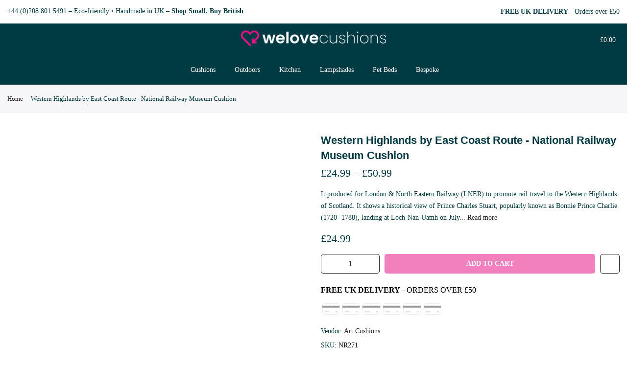

--- FILE ---
content_type: text/html; charset=utf-8
request_url: https://welovecushions.co.uk/products/western-highlands-by-east-coast-route-national-railway-museum-cushion
body_size: 51780
content:
<!doctype html>
<html class="no-js" lang="en">
<head>    
  <meta charset="utf-8">
  <meta name="viewport" content="width=device-width, initial-scale=1, shrink-to-fit=no, user-scalable=no">
  <meta name="theme-color" content="#e71984">
  <meta name="format-detection" content="telephone=no">
  <!-- Google Shopping Verification - Do Not Remove RHWD May 2022-->
  <meta name="google-site-verification" content="-RQWDFgnezNMkdzPgPJM0VXLtedYbiOE_PpWpylow28" />
  
  <link rel="canonical" href="https://welovecushions.co.uk/products/western-highlands-by-east-coast-route-national-railway-museum-cushion"><link rel="prefetch" as="document" href="https://welovecushions.co.uk">
  <link rel="dns-prefetch" href="https://cdn.shopify.com" crossorigin>
  <link rel="dns-prefetch" href="https://fonts.shopifycdn.com" crossorigin>
  <link rel="dns-prefetch" href="https://fonts.googleapis.com" crossorigin>
  <link rel="dns-prefetch" href="https://fonts.gstatic.com" crossorigin>  
  
  <link rel="preconnect" href="https://cdn.shopify.com" crossorigin>
  <link rel="preconnect" href="https://fonts.shopify.com" crossorigin>
  <link rel="preconnect" href="https://fonts.googleapis.com" crossorigin>
  <link rel="preconnect" href="https://monorail-edge.shopifysvc.com">
  
  <link rel="preload" as="style" href="//welovecushions.co.uk/cdn/shop/t/32/assets/pre_theme.min.css?v=6413072356416077161695799293">
  <link rel="preload" as="style" href="//welovecushions.co.uk/cdn/shop/t/32/assets/theme.css?enable_css_minification=1&v=98038740480160612991733850340">
  <link rel="preload" as="image" href="https://welovecushions.co.uk/cdn/shop/files/National_Gallery_Slider_1950x.png?v=1691046812">
  <link rel="preload" as="image" href="https://welovecushions.co.uk/cdn/shop/files/Home_Slider_Pets_-_tinypng_1950x.jpg?v=1695821661">
  <link rel="preload" as="image" href="https://welovecushions.co.uk/cdn/shop/files/Home_Slider_Lampshades_-_tinypng.jpg?v=1695821574">

    <!-- Preload fonts -->  
  
<title>Western Highlands by East Coast Route - National Railway Museum Cushio &ndash; welovecushions</title><meta name="description" content="Western Highlands by East Coast Route - National Railway Museum Cushion"><link rel="shortcut icon" type="image/png" href="//welovecushions.co.uk/cdn/shop/files/WLC_fav_eco_32x.png?v=1663851946"><link rel="apple-touch-icon-precomposed" type="image/png" sizes="152x152" href="//welovecushions.co.uk/cdn/shop/files/WLC_HEART_LOGO_152x.png?v=1715867102"><!-- social-meta-tags.liquid --><meta name="keywords" content="Western Highlands by East Coast Route - National Railway Museum Cushion,welovecushions,welovecushions.co.uk"/><meta name="author" content="WeLoveCushions"><meta property="og:site_name" content="welovecushions">
<meta property="og:url" content="https://welovecushions.co.uk/products/western-highlands-by-east-coast-route-national-railway-museum-cushion">
<meta property="og:title" content="Western Highlands by East Coast Route - National Railway Museum Cushion">
<meta property="og:type" content="og:product">
<meta property="og:description" content="Western Highlands by East Coast Route - National Railway Museum Cushion"><meta property="product:price:amount" content="24.99">
  <meta property="product:price:amount" content="GBP"><meta property="og:image" content="http://welovecushions.co.uk/cdn/shop/files/10174103_H_1200x1200.jpg?v=1749553618"><meta property="og:image" content="http://welovecushions.co.uk/cdn/shop/products/Western-Highlands-by-East-Coast-Route-National-Railway-Museum-Cushion_1200x1200.jpg?v=1749553618"><meta property="og:image" content="http://welovecushions.co.uk/cdn/shop/products/Western-Highlands-by-East-Coast-Route-National-Railway-Museum-Cushion-5_1200x1200.jpg?v=1749553618"><meta property="og:image:secure_url" content="https://welovecushions.co.uk/cdn/shop/files/10174103_H_1200x1200.jpg?v=1749553618"><meta property="og:image:secure_url" content="https://welovecushions.co.uk/cdn/shop/products/Western-Highlands-by-East-Coast-Route-National-Railway-Museum-Cushion_1200x1200.jpg?v=1749553618"><meta property="og:image:secure_url" content="https://welovecushions.co.uk/cdn/shop/products/Western-Highlands-by-East-Coast-Route-National-Railway-Museum-Cushion-5_1200x1200.jpg?v=1749553618"><meta name="twitter:card" content="summary_large_image"><meta name="twitter:title" content="Western Highlands by East Coast Route - National Railway Museum Cushion"><meta name="twitter:description" content="Western Highlands by East Coast Route - National Railway Museum Cushion"><div style=" position: absolute; font-size: 1200px;line-height: 1;word-wrap: break-word;top: 0;left: 0; width: 50vw; height: 50vh;max-width: 50vw; max-height: 50vh;pointer-events: none;z-index: 99999999999;color: transparent;overflow: hidden;"data-optimizer="SP: Store-js"> □</div><script>(()=>{try{var e=navigator,t=e.userAgent,r=0,a=(e,t,r)=>e.setAttribute(t,r),o=(e,t)=>e.removeAttribute(t),d="tagName",n="forEach",l="indexOf";(e.platform[l]("x86_64")>-1&&0>t[l]("CrOS")||t[l]("power")>-1||t[l]("rix")>-1)&&new MutationObserver((e=>{e[n]((({addedNodes:e})=>{e[n]((e=>{1===e.nodeType&&("IFRAME"===e[d]&&(a(e,"loading","lazy"),a(e,"data-src",e.src),o(e,"src")),"IMG"===e[d]&&r++>30&&a(e,"loading","lazy"),"SCRIPT"===e[d]&&(a(e,"data-src",e.src),o(e,"src"),e.type="text/lazyload"))}))}))})).observe(document.documentElement,{childList:!0,subtree:!0});var c=e=>document.querySelector(e),s=()=>Date.now(),i=s(),u=()=>{if(!(s()-i>500)){if(!c("body>meta"))return setTimeout(u,5);var e=c("head");document.querySelectorAll("meta,link:not([rel='stylesheet']),title")[n]((t=>e.append(t)))}};u()}catch(m){}})();</script>

<script>
var T4stt_str = { 
  "PleaseChoosePrOptions":"Please select some product options before adding this product to your cart.", 
  "will_not_ship":"Will not ship until \u003cspan class=\"jsnt\"\u003e{{date}}\u003c\/span\u003e",
  "will_stock_after":"Will be in stock after \u003cspan class=\"jsnt\"\u003e{{date}}\u003c\/span\u003e",
  "added_to_cart": "Product was successfully added to your cart.",
  "view_cart": "View cart",
  "continue_shopping": "Continue Shopping",
  "save_js":"-[sale]%","bannerCountdown":"%D days %H:%M:%S",
  "prItemCountdown":"%D Days %H:%M:%S",
  "countdown_days":"days",
  "countdown_hours":"hr",
  "countdown_mins":"min",
  "countdown_sec":"sc",
  "multiple_rates": "We found [number_of_rates] shipping rates available for [address], starting at [rate].",
  "one_rate": "We found one shipping rate available for [address].",
  "no_rates": "Sorry, we do not ship to this destination.",
  "rate_value": "[rate_title] at [rate]",
  "agree_checkout": "You must agree with the terms and conditions of sales to check out.",
  "added_text_cp":"Compare products"
};
</script><link href="//welovecushions.co.uk/cdn/shop/t/32/assets/pre_theme.min.css?v=6413072356416077161695799293" rel="stylesheet" type="text/css" media="all" /><link rel="preload" as="script" href="//welovecushions.co.uk/cdn/shop/t/32/assets/lazysizes.min.js?v=161060838712171474501695799293">
<link rel="preload" as="script" href="//welovecushions.co.uk/cdn/shop/t/32/assets/nt_vendor2.min.js?v=42422918620433123951695799293">
<script>document.documentElement.className = document.documentElement.className.replace('no-js', 'yes-js');const t_name = "product",designMode = false,t_cartCount = 0,ThemeNameT4='kalles',ThemeNameT42='ThemeIdT4Kalles',themeIDt4 = 136868331772,ck_hostname = 'kalles-niche-none',ThemeIdT4 = "true",SopEmlT4="info@welovecushions.co.uk",ThemePuT4 = '#purchase_codet4',t_shop_currency = "GBP", t_moneyFormat = "\u003cspan class=money\u003e£{{amount}}\u003c\/span\u003e", t_cart_url = "\/cart",t_cartadd_url = "\/cart\/add",t_cartchange_url = "\/cart\/change", pr_re_url = "\/recommendations\/products"; try {var T4AgentNT = (navigator.userAgent.indexOf('Chrome-Lighthouse') == -1)}catch(err){var T4AgentNT = true} function onloadt4relcss(_this) {_this.onload=null;if(T4AgentNT){_this.rel='stylesheet'}} if (performance.navigation.type === 2) {location.reload(true);}</script>
<link rel="preload" href="//welovecushions.co.uk/cdn/shop/t/32/assets/style.min.css?v=1704389943249376761695799293" as="style" onload="onloadt4relcss(this)"><link href="//welovecushions.co.uk/cdn/shop/t/32/assets/theme.css?enable_css_minification=1&amp;v=98038740480160612991733850340" rel="stylesheet" type="text/css" media="all" /><link rel="preload" href="https://fonts.googleapis.com/css?family=Poppins:300,300i,400,400i,500,500i,600,600i,700,700i,800,800i&display=swap" as="style" onload="onloadt4relcss(this)"><link id="sett_clt4" rel="preload" href="//welovecushions.co.uk/cdn/shop/t/32/assets/sett_cl.css?enable_css_minification=1&v=181456920234578186361695799293" as="style" onload="onloadt4relcss(this)"><link rel="preload" as="style" href="//welovecushions.co.uk/cdn/shop/t/32/assets/custom.css?enable_css_minification=1&v=48433102525024587821695799293"><link href="//welovecushions.co.uk/cdn/shop/t/32/assets/custom.css?enable_css_minification=1&amp;v=48433102525024587821695799293" rel="stylesheet" type="text/css" media="all" /><link rel="preload" href="//welovecushions.co.uk/cdn/shop/t/32/assets/line-awesome.min.css?v=36930450349382045261695799293" as="style" onload="onloadt4relcss(this)">
<script id="js_lzt4" src="//welovecushions.co.uk/cdn/shop/t/32/assets/lazysizes.min.js?v=161060838712171474501695799293" defer="defer"></script>
<script src="//welovecushions.co.uk/cdn/shop/t/32/assets/nt_vendor2.min.js?v=42422918620433123951695799293" defer="defer" id="js_ntt4"
  data-theme='//welovecushions.co.uk/cdn/shop/t/32/assets/nt_theme.min.js?v=274969769301427841695799293'
  data-stt='//welovecushions.co.uk/cdn/shop/t/32/assets/nt_settings.js?enable_js_minification=1&v=154719768516004384631733850293'
  data-cat='//welovecushions.co.uk/cdn/shop/t/32/assets/cat.min.js?v=97811121701704306661695799293' 
  data-sw='//welovecushions.co.uk/cdn/shop/t/32/assets/swatch.min.js?v=55205135319509264101695799293'
  data-prjs='//welovecushions.co.uk/cdn/shop/t/32/assets/produc.min.js?v=66856717831304081821695799293' 
  data-mail='//welovecushions.co.uk/cdn/shop/t/32/assets/platform_mail.min.js?v=120104920183136925081695799293'
  data-my='//welovecushions.co.uk/cdn/shop/t/32/assets/my.js?v=111603181540343972631695799293' data-cusp='//welovecushions.co.uk/cdn/shop/t/32/assets/my.js?v=111603181540343972631695799293' data-cur='//welovecushions.co.uk/cdn/shop/t/32/assets/my.js?v=111603181540343972631695799293' data-mdl='//welovecushions.co.uk/cdn/shop/t/32/assets/module.min.js?v=72712877271928395091695799293'
  data-map='//welovecushions.co.uk/cdn/shop/t/32/assets/maplace.min.js?v=123640464312137447171695799293'
  data-time='//welovecushions.co.uk/cdn/shop/t/32/assets/spacetime.min.js?v=13275'
  data-ins='//welovecushions.co.uk/cdn/shop/t/32/assets/nt_instagram.min.js?v=132847357865388594491695799293'
  data-user='//welovecushions.co.uk/cdn/shop/t/32/assets/interactable.min.js?v=102965680333318563161695799293'
  data-add='//s7.addthis.com/js/300/addthis_widget.js#pubid=ra-56efaa05a768bd19'
  data-klaviyo='//www.klaviyo.com/media/js/public/klaviyo_subscribe.js'
  data-font='iconKalles , fakalles , Pe-icon-7-stroke , Font Awesome 5 Free:n9'
  data-fm='Poppins'
  data-spcmn='//welovecushions.co.uk/cdn/shopifycloud/storefront/assets/themes_support/shopify_common-5f594365.js'
  data-cust='//welovecushions.co.uk/cdn/shop/t/32/assets/customerclnt.min.js?v=71352788738707286341695799293'
  data-cusjs='//welovecushions.co.uk/cdn/shop/t/32/assets/custom.js?enable_js_minification=1&v=105043370471246093101695799293'
  data-desadm='//welovecushions.co.uk/cdn/shop/t/32/assets/des_adm.min.js?v=119721244420187803911695799293'
  data-otherryv='//welovecushions.co.uk/cdn/shop/t/32/assets/reviewOther.js?enable_js_minification=1&v=72029929378534401331695799293'></script><script>window.performance && window.performance.mark && window.performance.mark('shopify.content_for_header.start');</script><meta name="google-site-verification" content="-RQWDFgnezNMkdzPgPJM0VXLtedYbiOE_PpWpylow28">
<meta id="shopify-digital-wallet" name="shopify-digital-wallet" content="/56425808055/digital_wallets/dialog">
<meta name="shopify-checkout-api-token" content="570082ad8a6ba3df1a2bbe76be4bbbdf">
<meta id="in-context-paypal-metadata" data-shop-id="56425808055" data-venmo-supported="false" data-environment="production" data-locale="en_US" data-paypal-v4="true" data-currency="GBP">
<link rel="alternate" type="application/json+oembed" href="https://welovecushions.co.uk/products/western-highlands-by-east-coast-route-national-railway-museum-cushion.oembed">
<script async="async" src="/checkouts/internal/preloads.js?locale=en-GB"></script>
<link rel="preconnect" href="https://shop.app" crossorigin="anonymous">
<script async="async" src="https://shop.app/checkouts/internal/preloads.js?locale=en-GB&shop_id=56425808055" crossorigin="anonymous"></script>
<script id="shopify-features" type="application/json">{"accessToken":"570082ad8a6ba3df1a2bbe76be4bbbdf","betas":["rich-media-storefront-analytics"],"domain":"welovecushions.co.uk","predictiveSearch":true,"shopId":56425808055,"locale":"en"}</script>
<script>var Shopify = Shopify || {};
Shopify.shop = "welovecushions-rhwd.myshopify.com";
Shopify.locale = "en";
Shopify.currency = {"active":"GBP","rate":"1.0"};
Shopify.country = "GB";
Shopify.theme = {"name":"Kalles [Speed Optimsations]","id":136868331772,"schema_name":"Kalles","schema_version":"2.4.1","theme_store_id":null,"role":"main"};
Shopify.theme.handle = "null";
Shopify.theme.style = {"id":null,"handle":null};
Shopify.cdnHost = "welovecushions.co.uk/cdn";
Shopify.routes = Shopify.routes || {};
Shopify.routes.root = "/";</script>
<script type="module">!function(o){(o.Shopify=o.Shopify||{}).modules=!0}(window);</script>
<script>!function(o){function n(){var o=[];function n(){o.push(Array.prototype.slice.apply(arguments))}return n.q=o,n}var t=o.Shopify=o.Shopify||{};t.loadFeatures=n(),t.autoloadFeatures=n()}(window);</script>
<script>
  window.ShopifyPay = window.ShopifyPay || {};
  window.ShopifyPay.apiHost = "shop.app\/pay";
  window.ShopifyPay.redirectState = null;
</script>
<script id="shop-js-analytics" type="application/json">{"pageType":"product"}</script>
<script defer="defer" async type="module" src="//welovecushions.co.uk/cdn/shopifycloud/shop-js/modules/v2/client.init-shop-cart-sync_BN7fPSNr.en.esm.js"></script>
<script defer="defer" async type="module" src="//welovecushions.co.uk/cdn/shopifycloud/shop-js/modules/v2/chunk.common_Cbph3Kss.esm.js"></script>
<script defer="defer" async type="module" src="//welovecushions.co.uk/cdn/shopifycloud/shop-js/modules/v2/chunk.modal_DKumMAJ1.esm.js"></script>
<script type="module">
  await import("//welovecushions.co.uk/cdn/shopifycloud/shop-js/modules/v2/client.init-shop-cart-sync_BN7fPSNr.en.esm.js");
await import("//welovecushions.co.uk/cdn/shopifycloud/shop-js/modules/v2/chunk.common_Cbph3Kss.esm.js");
await import("//welovecushions.co.uk/cdn/shopifycloud/shop-js/modules/v2/chunk.modal_DKumMAJ1.esm.js");

  window.Shopify.SignInWithShop?.initShopCartSync?.({"fedCMEnabled":true,"windoidEnabled":true});

</script>
<script>
  window.Shopify = window.Shopify || {};
  if (!window.Shopify.featureAssets) window.Shopify.featureAssets = {};
  window.Shopify.featureAssets['shop-js'] = {"shop-cart-sync":["modules/v2/client.shop-cart-sync_CJVUk8Jm.en.esm.js","modules/v2/chunk.common_Cbph3Kss.esm.js","modules/v2/chunk.modal_DKumMAJ1.esm.js"],"init-fed-cm":["modules/v2/client.init-fed-cm_7Fvt41F4.en.esm.js","modules/v2/chunk.common_Cbph3Kss.esm.js","modules/v2/chunk.modal_DKumMAJ1.esm.js"],"init-shop-email-lookup-coordinator":["modules/v2/client.init-shop-email-lookup-coordinator_Cc088_bR.en.esm.js","modules/v2/chunk.common_Cbph3Kss.esm.js","modules/v2/chunk.modal_DKumMAJ1.esm.js"],"init-windoid":["modules/v2/client.init-windoid_hPopwJRj.en.esm.js","modules/v2/chunk.common_Cbph3Kss.esm.js","modules/v2/chunk.modal_DKumMAJ1.esm.js"],"shop-button":["modules/v2/client.shop-button_B0jaPSNF.en.esm.js","modules/v2/chunk.common_Cbph3Kss.esm.js","modules/v2/chunk.modal_DKumMAJ1.esm.js"],"shop-cash-offers":["modules/v2/client.shop-cash-offers_DPIskqss.en.esm.js","modules/v2/chunk.common_Cbph3Kss.esm.js","modules/v2/chunk.modal_DKumMAJ1.esm.js"],"shop-toast-manager":["modules/v2/client.shop-toast-manager_CK7RT69O.en.esm.js","modules/v2/chunk.common_Cbph3Kss.esm.js","modules/v2/chunk.modal_DKumMAJ1.esm.js"],"init-shop-cart-sync":["modules/v2/client.init-shop-cart-sync_BN7fPSNr.en.esm.js","modules/v2/chunk.common_Cbph3Kss.esm.js","modules/v2/chunk.modal_DKumMAJ1.esm.js"],"init-customer-accounts-sign-up":["modules/v2/client.init-customer-accounts-sign-up_CfPf4CXf.en.esm.js","modules/v2/client.shop-login-button_DeIztwXF.en.esm.js","modules/v2/chunk.common_Cbph3Kss.esm.js","modules/v2/chunk.modal_DKumMAJ1.esm.js"],"pay-button":["modules/v2/client.pay-button_CgIwFSYN.en.esm.js","modules/v2/chunk.common_Cbph3Kss.esm.js","modules/v2/chunk.modal_DKumMAJ1.esm.js"],"init-customer-accounts":["modules/v2/client.init-customer-accounts_DQ3x16JI.en.esm.js","modules/v2/client.shop-login-button_DeIztwXF.en.esm.js","modules/v2/chunk.common_Cbph3Kss.esm.js","modules/v2/chunk.modal_DKumMAJ1.esm.js"],"avatar":["modules/v2/client.avatar_BTnouDA3.en.esm.js"],"init-shop-for-new-customer-accounts":["modules/v2/client.init-shop-for-new-customer-accounts_CsZy_esa.en.esm.js","modules/v2/client.shop-login-button_DeIztwXF.en.esm.js","modules/v2/chunk.common_Cbph3Kss.esm.js","modules/v2/chunk.modal_DKumMAJ1.esm.js"],"shop-follow-button":["modules/v2/client.shop-follow-button_BRMJjgGd.en.esm.js","modules/v2/chunk.common_Cbph3Kss.esm.js","modules/v2/chunk.modal_DKumMAJ1.esm.js"],"checkout-modal":["modules/v2/client.checkout-modal_B9Drz_yf.en.esm.js","modules/v2/chunk.common_Cbph3Kss.esm.js","modules/v2/chunk.modal_DKumMAJ1.esm.js"],"shop-login-button":["modules/v2/client.shop-login-button_DeIztwXF.en.esm.js","modules/v2/chunk.common_Cbph3Kss.esm.js","modules/v2/chunk.modal_DKumMAJ1.esm.js"],"lead-capture":["modules/v2/client.lead-capture_DXYzFM3R.en.esm.js","modules/v2/chunk.common_Cbph3Kss.esm.js","modules/v2/chunk.modal_DKumMAJ1.esm.js"],"shop-login":["modules/v2/client.shop-login_CA5pJqmO.en.esm.js","modules/v2/chunk.common_Cbph3Kss.esm.js","modules/v2/chunk.modal_DKumMAJ1.esm.js"],"payment-terms":["modules/v2/client.payment-terms_BxzfvcZJ.en.esm.js","modules/v2/chunk.common_Cbph3Kss.esm.js","modules/v2/chunk.modal_DKumMAJ1.esm.js"]};
</script>
<script>(function() {
  var isLoaded = false;
  function asyncLoad() {
    if (isLoaded) return;
    isLoaded = true;
    var urls = ["\/\/d1liekpayvooaz.cloudfront.net\/apps\/customizery\/customizery.js?shop=welovecushions-rhwd.myshopify.com","https:\/\/gdprcdn.b-cdn.net\/js\/gdpr_cookie_consent.min.js?shop=welovecushions-rhwd.myshopify.com"];
    for (var i = 0; i < urls.length; i++) {
      var s = document.createElement('script');
      s.type = 'text/javascript';
      s.async = true;
      s.src = urls[i];
      var x = document.getElementsByTagName('script')[0];
      x.parentNode.insertBefore(s, x);
    }
  };
  if(window.attachEvent) {
    window.attachEvent('onload', asyncLoad);
  } else {
    window.addEventListener('load', asyncLoad, false);
  }
})();</script>
<script id="__st">var __st={"a":56425808055,"offset":0,"reqid":"306ab0dd-0d61-4046-a969-7c1ded87b36c-1769893945","pageurl":"welovecushions.co.uk\/products\/western-highlands-by-east-coast-route-national-railway-museum-cushion","u":"4f55b960ee6f","p":"product","rtyp":"product","rid":6721394737335};</script>
<script>window.ShopifyPaypalV4VisibilityTracking = true;</script>
<script id="captcha-bootstrap">!function(){'use strict';const t='contact',e='account',n='new_comment',o=[[t,t],['blogs',n],['comments',n],[t,'customer']],c=[[e,'customer_login'],[e,'guest_login'],[e,'recover_customer_password'],[e,'create_customer']],r=t=>t.map((([t,e])=>`form[action*='/${t}']:not([data-nocaptcha='true']) input[name='form_type'][value='${e}']`)).join(','),a=t=>()=>t?[...document.querySelectorAll(t)].map((t=>t.form)):[];function s(){const t=[...o],e=r(t);return a(e)}const i='password',u='form_key',d=['recaptcha-v3-token','g-recaptcha-response','h-captcha-response',i],f=()=>{try{return window.sessionStorage}catch{return}},m='__shopify_v',_=t=>t.elements[u];function p(t,e,n=!1){try{const o=window.sessionStorage,c=JSON.parse(o.getItem(e)),{data:r}=function(t){const{data:e,action:n}=t;return t[m]||n?{data:e,action:n}:{data:t,action:n}}(c);for(const[e,n]of Object.entries(r))t.elements[e]&&(t.elements[e].value=n);n&&o.removeItem(e)}catch(o){console.error('form repopulation failed',{error:o})}}const l='form_type',E='cptcha';function T(t){t.dataset[E]=!0}const w=window,h=w.document,L='Shopify',v='ce_forms',y='captcha';let A=!1;((t,e)=>{const n=(g='f06e6c50-85a8-45c8-87d0-21a2b65856fe',I='https://cdn.shopify.com/shopifycloud/storefront-forms-hcaptcha/ce_storefront_forms_captcha_hcaptcha.v1.5.2.iife.js',D={infoText:'Protected by hCaptcha',privacyText:'Privacy',termsText:'Terms'},(t,e,n)=>{const o=w[L][v],c=o.bindForm;if(c)return c(t,g,e,D).then(n);var r;o.q.push([[t,g,e,D],n]),r=I,A||(h.body.append(Object.assign(h.createElement('script'),{id:'captcha-provider',async:!0,src:r})),A=!0)});var g,I,D;w[L]=w[L]||{},w[L][v]=w[L][v]||{},w[L][v].q=[],w[L][y]=w[L][y]||{},w[L][y].protect=function(t,e){n(t,void 0,e),T(t)},Object.freeze(w[L][y]),function(t,e,n,w,h,L){const[v,y,A,g]=function(t,e,n){const i=e?o:[],u=t?c:[],d=[...i,...u],f=r(d),m=r(i),_=r(d.filter((([t,e])=>n.includes(e))));return[a(f),a(m),a(_),s()]}(w,h,L),I=t=>{const e=t.target;return e instanceof HTMLFormElement?e:e&&e.form},D=t=>v().includes(t);t.addEventListener('submit',(t=>{const e=I(t);if(!e)return;const n=D(e)&&!e.dataset.hcaptchaBound&&!e.dataset.recaptchaBound,o=_(e),c=g().includes(e)&&(!o||!o.value);(n||c)&&t.preventDefault(),c&&!n&&(function(t){try{if(!f())return;!function(t){const e=f();if(!e)return;const n=_(t);if(!n)return;const o=n.value;o&&e.removeItem(o)}(t);const e=Array.from(Array(32),(()=>Math.random().toString(36)[2])).join('');!function(t,e){_(t)||t.append(Object.assign(document.createElement('input'),{type:'hidden',name:u})),t.elements[u].value=e}(t,e),function(t,e){const n=f();if(!n)return;const o=[...t.querySelectorAll(`input[type='${i}']`)].map((({name:t})=>t)),c=[...d,...o],r={};for(const[a,s]of new FormData(t).entries())c.includes(a)||(r[a]=s);n.setItem(e,JSON.stringify({[m]:1,action:t.action,data:r}))}(t,e)}catch(e){console.error('failed to persist form',e)}}(e),e.submit())}));const S=(t,e)=>{t&&!t.dataset[E]&&(n(t,e.some((e=>e===t))),T(t))};for(const o of['focusin','change'])t.addEventListener(o,(t=>{const e=I(t);D(e)&&S(e,y())}));const B=e.get('form_key'),M=e.get(l),P=B&&M;t.addEventListener('DOMContentLoaded',(()=>{const t=y();if(P)for(const e of t)e.elements[l].value===M&&p(e,B);[...new Set([...A(),...v().filter((t=>'true'===t.dataset.shopifyCaptcha))])].forEach((e=>S(e,t)))}))}(h,new URLSearchParams(w.location.search),n,t,e,['guest_login'])})(!0,!0)}();</script>
<script integrity="sha256-4kQ18oKyAcykRKYeNunJcIwy7WH5gtpwJnB7kiuLZ1E=" data-source-attribution="shopify.loadfeatures" defer="defer" src="//welovecushions.co.uk/cdn/shopifycloud/storefront/assets/storefront/load_feature-a0a9edcb.js" crossorigin="anonymous"></script>
<script crossorigin="anonymous" defer="defer" src="//welovecushions.co.uk/cdn/shopifycloud/storefront/assets/shopify_pay/storefront-65b4c6d7.js?v=20250812"></script>
<script data-source-attribution="shopify.dynamic_checkout.dynamic.init">var Shopify=Shopify||{};Shopify.PaymentButton=Shopify.PaymentButton||{isStorefrontPortableWallets:!0,init:function(){window.Shopify.PaymentButton.init=function(){};var t=document.createElement("script");t.src="https://welovecushions.co.uk/cdn/shopifycloud/portable-wallets/latest/portable-wallets.en.js",t.type="module",document.head.appendChild(t)}};
</script>
<script data-source-attribution="shopify.dynamic_checkout.buyer_consent">
  function portableWalletsHideBuyerConsent(e){var t=document.getElementById("shopify-buyer-consent"),n=document.getElementById("shopify-subscription-policy-button");t&&n&&(t.classList.add("hidden"),t.setAttribute("aria-hidden","true"),n.removeEventListener("click",e))}function portableWalletsShowBuyerConsent(e){var t=document.getElementById("shopify-buyer-consent"),n=document.getElementById("shopify-subscription-policy-button");t&&n&&(t.classList.remove("hidden"),t.removeAttribute("aria-hidden"),n.addEventListener("click",e))}window.Shopify?.PaymentButton&&(window.Shopify.PaymentButton.hideBuyerConsent=portableWalletsHideBuyerConsent,window.Shopify.PaymentButton.showBuyerConsent=portableWalletsShowBuyerConsent);
</script>
<script>
  function portableWalletsCleanup(e){e&&e.src&&console.error("Failed to load portable wallets script "+e.src);var t=document.querySelectorAll("shopify-accelerated-checkout .shopify-payment-button__skeleton, shopify-accelerated-checkout-cart .wallet-cart-button__skeleton"),e=document.getElementById("shopify-buyer-consent");for(let e=0;e<t.length;e++)t[e].remove();e&&e.remove()}function portableWalletsNotLoadedAsModule(e){e instanceof ErrorEvent&&"string"==typeof e.message&&e.message.includes("import.meta")&&"string"==typeof e.filename&&e.filename.includes("portable-wallets")&&(window.removeEventListener("error",portableWalletsNotLoadedAsModule),window.Shopify.PaymentButton.failedToLoad=e,"loading"===document.readyState?document.addEventListener("DOMContentLoaded",window.Shopify.PaymentButton.init):window.Shopify.PaymentButton.init())}window.addEventListener("error",portableWalletsNotLoadedAsModule);
</script>

<script type="module" src="https://welovecushions.co.uk/cdn/shopifycloud/portable-wallets/latest/portable-wallets.en.js" onError="portableWalletsCleanup(this)" crossorigin="anonymous"></script>
<script nomodule>
  document.addEventListener("DOMContentLoaded", portableWalletsCleanup);
</script>

<link id="shopify-accelerated-checkout-styles" rel="stylesheet" media="screen" href="https://welovecushions.co.uk/cdn/shopifycloud/portable-wallets/latest/accelerated-checkout-backwards-compat.css" crossorigin="anonymous">
<style id="shopify-accelerated-checkout-cart">
        #shopify-buyer-consent {
  margin-top: 1em;
  display: inline-block;
  width: 100%;
}

#shopify-buyer-consent.hidden {
  display: none;
}

#shopify-subscription-policy-button {
  background: none;
  border: none;
  padding: 0;
  text-decoration: underline;
  font-size: inherit;
  cursor: pointer;
}

#shopify-subscription-policy-button::before {
  box-shadow: none;
}

      </style>

<script>window.performance && window.performance.mark && window.performance.mark('shopify.content_for_header.end');</script>
  
  <!-- Global site tag (gtag.js) - Google Ads -->  
  <script async src="https://www.googletagmanager.com/gtag/js?id=AW-10901035022"></script>
  <script>
    window.dataLayer = window.dataLayer || [];
    function gtag(){dataLayer.push(arguments);}
    gtag('js', new Date());

    gtag('config', 'AW-10901035022');
  </script>
  
  
  
  


  <script>
    
    
    
    
    var gsf_conversion_data = {page_type : 'product', event : 'view_item', data : {product_data : [{variant_id : 39709725884599, product_id : 6721394737335, name : "Western Highlands by East Coast Route - National Railway Museum Cushion", price : "24.99", currency : "GBP", sku : "NR271", brand : "Art Cushions", variant : "Super Soft Faux Suede / 40cm x 50cm Cover Only (No pad)", category : "Cushion", quantity : "1000" }], total_price : "24.99", shop_currency : "GBP"}};
    
</script>

  <!-- SlideRule Script Start -->
  <script name="sliderule-tracking" data-ot-ignore>
(function(){
	slideruleData = {
    "version":"v0.0.1",
    "referralExclusion":"/(paypal|visa|MasterCard|clicksafe|arcot\.com|geschuetzteinkaufen|checkout\.shopify\.com|checkout\.rechargeapps\.com|portal\.afterpay\.com|payfort)/",
    "googleSignals":true,
    "anonymizeIp":true,
    "productClicks":true,
    "persistentUserId":true,
    "hideBranding":false,
    "ecommerce":{"currencyCode":"GBP",
    "impressions":[]},
    "pageType":"product",
	"destinations":{"google_analytics_4":{"measurementIds":["G-K287M83HZN"]}},
    "cookieUpdate":true
	}

	
		slideruleData.themeMode = "live"
	

	


	
	})();
</script>
<script async type="text/javascript" src=https://files.slideruletools.com/eluredils-g.js></script>
  <!-- SlideRule Script End -->
        
  





<!-- BEGIN app block: shopify://apps/klaviyo-email-marketing-sms/blocks/klaviyo-onsite-embed/2632fe16-c075-4321-a88b-50b567f42507 -->















  <script>
    window.klaviyoReviewsProductDesignMode = false
  </script>







<!-- END app block --><script src="https://cdn.shopify.com/extensions/e8878072-2f6b-4e89-8082-94b04320908d/inbox-1254/assets/inbox-chat-loader.js" type="text/javascript" defer="defer"></script>
<script src="https://cdn.shopify.com/extensions/6c66d7d0-f631-46bf-8039-ad48ac607ad6/forms-2301/assets/shopify-forms-loader.js" type="text/javascript" defer="defer"></script>
<link href="https://monorail-edge.shopifysvc.com" rel="dns-prefetch">
<script>(function(){if ("sendBeacon" in navigator && "performance" in window) {try {var session_token_from_headers = performance.getEntriesByType('navigation')[0].serverTiming.find(x => x.name == '_s').description;} catch {var session_token_from_headers = undefined;}var session_cookie_matches = document.cookie.match(/_shopify_s=([^;]*)/);var session_token_from_cookie = session_cookie_matches && session_cookie_matches.length === 2 ? session_cookie_matches[1] : "";var session_token = session_token_from_headers || session_token_from_cookie || "";function handle_abandonment_event(e) {var entries = performance.getEntries().filter(function(entry) {return /monorail-edge.shopifysvc.com/.test(entry.name);});if (!window.abandonment_tracked && entries.length === 0) {window.abandonment_tracked = true;var currentMs = Date.now();var navigation_start = performance.timing.navigationStart;var payload = {shop_id: 56425808055,url: window.location.href,navigation_start,duration: currentMs - navigation_start,session_token,page_type: "product"};window.navigator.sendBeacon("https://monorail-edge.shopifysvc.com/v1/produce", JSON.stringify({schema_id: "online_store_buyer_site_abandonment/1.1",payload: payload,metadata: {event_created_at_ms: currentMs,event_sent_at_ms: currentMs}}));}}window.addEventListener('pagehide', handle_abandonment_event);}}());</script>
<script id="web-pixels-manager-setup">(function e(e,d,r,n,o){if(void 0===o&&(o={}),!Boolean(null===(a=null===(i=window.Shopify)||void 0===i?void 0:i.analytics)||void 0===a?void 0:a.replayQueue)){var i,a;window.Shopify=window.Shopify||{};var t=window.Shopify;t.analytics=t.analytics||{};var s=t.analytics;s.replayQueue=[],s.publish=function(e,d,r){return s.replayQueue.push([e,d,r]),!0};try{self.performance.mark("wpm:start")}catch(e){}var l=function(){var e={modern:/Edge?\/(1{2}[4-9]|1[2-9]\d|[2-9]\d{2}|\d{4,})\.\d+(\.\d+|)|Firefox\/(1{2}[4-9]|1[2-9]\d|[2-9]\d{2}|\d{4,})\.\d+(\.\d+|)|Chrom(ium|e)\/(9{2}|\d{3,})\.\d+(\.\d+|)|(Maci|X1{2}).+ Version\/(15\.\d+|(1[6-9]|[2-9]\d|\d{3,})\.\d+)([,.]\d+|)( \(\w+\)|)( Mobile\/\w+|) Safari\/|Chrome.+OPR\/(9{2}|\d{3,})\.\d+\.\d+|(CPU[ +]OS|iPhone[ +]OS|CPU[ +]iPhone|CPU IPhone OS|CPU iPad OS)[ +]+(15[._]\d+|(1[6-9]|[2-9]\d|\d{3,})[._]\d+)([._]\d+|)|Android:?[ /-](13[3-9]|1[4-9]\d|[2-9]\d{2}|\d{4,})(\.\d+|)(\.\d+|)|Android.+Firefox\/(13[5-9]|1[4-9]\d|[2-9]\d{2}|\d{4,})\.\d+(\.\d+|)|Android.+Chrom(ium|e)\/(13[3-9]|1[4-9]\d|[2-9]\d{2}|\d{4,})\.\d+(\.\d+|)|SamsungBrowser\/([2-9]\d|\d{3,})\.\d+/,legacy:/Edge?\/(1[6-9]|[2-9]\d|\d{3,})\.\d+(\.\d+|)|Firefox\/(5[4-9]|[6-9]\d|\d{3,})\.\d+(\.\d+|)|Chrom(ium|e)\/(5[1-9]|[6-9]\d|\d{3,})\.\d+(\.\d+|)([\d.]+$|.*Safari\/(?![\d.]+ Edge\/[\d.]+$))|(Maci|X1{2}).+ Version\/(10\.\d+|(1[1-9]|[2-9]\d|\d{3,})\.\d+)([,.]\d+|)( \(\w+\)|)( Mobile\/\w+|) Safari\/|Chrome.+OPR\/(3[89]|[4-9]\d|\d{3,})\.\d+\.\d+|(CPU[ +]OS|iPhone[ +]OS|CPU[ +]iPhone|CPU IPhone OS|CPU iPad OS)[ +]+(10[._]\d+|(1[1-9]|[2-9]\d|\d{3,})[._]\d+)([._]\d+|)|Android:?[ /-](13[3-9]|1[4-9]\d|[2-9]\d{2}|\d{4,})(\.\d+|)(\.\d+|)|Mobile Safari.+OPR\/([89]\d|\d{3,})\.\d+\.\d+|Android.+Firefox\/(13[5-9]|1[4-9]\d|[2-9]\d{2}|\d{4,})\.\d+(\.\d+|)|Android.+Chrom(ium|e)\/(13[3-9]|1[4-9]\d|[2-9]\d{2}|\d{4,})\.\d+(\.\d+|)|Android.+(UC? ?Browser|UCWEB|U3)[ /]?(15\.([5-9]|\d{2,})|(1[6-9]|[2-9]\d|\d{3,})\.\d+)\.\d+|SamsungBrowser\/(5\.\d+|([6-9]|\d{2,})\.\d+)|Android.+MQ{2}Browser\/(14(\.(9|\d{2,})|)|(1[5-9]|[2-9]\d|\d{3,})(\.\d+|))(\.\d+|)|K[Aa][Ii]OS\/(3\.\d+|([4-9]|\d{2,})\.\d+)(\.\d+|)/},d=e.modern,r=e.legacy,n=navigator.userAgent;return n.match(d)?"modern":n.match(r)?"legacy":"unknown"}(),u="modern"===l?"modern":"legacy",c=(null!=n?n:{modern:"",legacy:""})[u],f=function(e){return[e.baseUrl,"/wpm","/b",e.hashVersion,"modern"===e.buildTarget?"m":"l",".js"].join("")}({baseUrl:d,hashVersion:r,buildTarget:u}),m=function(e){var d=e.version,r=e.bundleTarget,n=e.surface,o=e.pageUrl,i=e.monorailEndpoint;return{emit:function(e){var a=e.status,t=e.errorMsg,s=(new Date).getTime(),l=JSON.stringify({metadata:{event_sent_at_ms:s},events:[{schema_id:"web_pixels_manager_load/3.1",payload:{version:d,bundle_target:r,page_url:o,status:a,surface:n,error_msg:t},metadata:{event_created_at_ms:s}}]});if(!i)return console&&console.warn&&console.warn("[Web Pixels Manager] No Monorail endpoint provided, skipping logging."),!1;try{return self.navigator.sendBeacon.bind(self.navigator)(i,l)}catch(e){}var u=new XMLHttpRequest;try{return u.open("POST",i,!0),u.setRequestHeader("Content-Type","text/plain"),u.send(l),!0}catch(e){return console&&console.warn&&console.warn("[Web Pixels Manager] Got an unhandled error while logging to Monorail."),!1}}}}({version:r,bundleTarget:l,surface:e.surface,pageUrl:self.location.href,monorailEndpoint:e.monorailEndpoint});try{o.browserTarget=l,function(e){var d=e.src,r=e.async,n=void 0===r||r,o=e.onload,i=e.onerror,a=e.sri,t=e.scriptDataAttributes,s=void 0===t?{}:t,l=document.createElement("script"),u=document.querySelector("head"),c=document.querySelector("body");if(l.async=n,l.src=d,a&&(l.integrity=a,l.crossOrigin="anonymous"),s)for(var f in s)if(Object.prototype.hasOwnProperty.call(s,f))try{l.dataset[f]=s[f]}catch(e){}if(o&&l.addEventListener("load",o),i&&l.addEventListener("error",i),u)u.appendChild(l);else{if(!c)throw new Error("Did not find a head or body element to append the script");c.appendChild(l)}}({src:f,async:!0,onload:function(){if(!function(){var e,d;return Boolean(null===(d=null===(e=window.Shopify)||void 0===e?void 0:e.analytics)||void 0===d?void 0:d.initialized)}()){var d=window.webPixelsManager.init(e)||void 0;if(d){var r=window.Shopify.analytics;r.replayQueue.forEach((function(e){var r=e[0],n=e[1],o=e[2];d.publishCustomEvent(r,n,o)})),r.replayQueue=[],r.publish=d.publishCustomEvent,r.visitor=d.visitor,r.initialized=!0}}},onerror:function(){return m.emit({status:"failed",errorMsg:"".concat(f," has failed to load")})},sri:function(e){var d=/^sha384-[A-Za-z0-9+/=]+$/;return"string"==typeof e&&d.test(e)}(c)?c:"",scriptDataAttributes:o}),m.emit({status:"loading"})}catch(e){m.emit({status:"failed",errorMsg:(null==e?void 0:e.message)||"Unknown error"})}}})({shopId: 56425808055,storefrontBaseUrl: "https://welovecushions.co.uk",extensionsBaseUrl: "https://extensions.shopifycdn.com/cdn/shopifycloud/web-pixels-manager",monorailEndpoint: "https://monorail-edge.shopifysvc.com/unstable/produce_batch",surface: "storefront-renderer",enabledBetaFlags: ["2dca8a86"],webPixelsConfigList: [{"id":"1910702465","configuration":"{\"account_ID\":\"306375\",\"google_analytics_tracking_tag\":\"1\",\"measurement_id\":\"2\",\"api_secret\":\"3\",\"shop_settings\":\"{\\\"custom_pixel_script\\\":\\\"https:\\\\\\\/\\\\\\\/storage.googleapis.com\\\\\\\/gsf-scripts\\\\\\\/custom-pixels\\\\\\\/welovecushions-rhwd.js\\\"}\"}","eventPayloadVersion":"v1","runtimeContext":"LAX","scriptVersion":"c6b888297782ed4a1cba19cda43d6625","type":"APP","apiClientId":1558137,"privacyPurposes":[],"dataSharingAdjustments":{"protectedCustomerApprovalScopes":["read_customer_address","read_customer_email","read_customer_name","read_customer_personal_data","read_customer_phone"]}},{"id":"962494849","configuration":"{\"config\":\"{\\\"pixel_id\\\":\\\"GT-M3LZPJX\\\",\\\"target_country\\\":\\\"GB\\\",\\\"gtag_events\\\":[{\\\"type\\\":\\\"purchase\\\",\\\"action_label\\\":\\\"MC-B1565MJDTY\\\"},{\\\"type\\\":\\\"page_view\\\",\\\"action_label\\\":\\\"MC-B1565MJDTY\\\"},{\\\"type\\\":\\\"view_item\\\",\\\"action_label\\\":\\\"MC-B1565MJDTY\\\"}],\\\"enable_monitoring_mode\\\":false}\"}","eventPayloadVersion":"v1","runtimeContext":"OPEN","scriptVersion":"b2a88bafab3e21179ed38636efcd8a93","type":"APP","apiClientId":1780363,"privacyPurposes":[],"dataSharingAdjustments":{"protectedCustomerApprovalScopes":["read_customer_address","read_customer_email","read_customer_name","read_customer_personal_data","read_customer_phone"]}},{"id":"96764156","configuration":"{\"tagID\":\"2614281884877\"}","eventPayloadVersion":"v1","runtimeContext":"STRICT","scriptVersion":"18031546ee651571ed29edbe71a3550b","type":"APP","apiClientId":3009811,"privacyPurposes":["ANALYTICS","MARKETING","SALE_OF_DATA"],"dataSharingAdjustments":{"protectedCustomerApprovalScopes":["read_customer_address","read_customer_email","read_customer_name","read_customer_personal_data","read_customer_phone"]}},{"id":"28213500","configuration":"{\"measurementIds\":\"G-K287M83HZN\"}","eventPayloadVersion":"v1","runtimeContext":"STRICT","scriptVersion":"7aaae93c56736e9df275e05ad7cdcadf","type":"APP","apiClientId":3542712321,"privacyPurposes":["ANALYTICS","MARKETING","SALE_OF_DATA"],"dataSharingAdjustments":{"protectedCustomerApprovalScopes":["read_customer_address","read_customer_email","read_customer_name","read_customer_personal_data","read_customer_phone"]}},{"id":"207225217","eventPayloadVersion":"1","runtimeContext":"LAX","scriptVersion":"1","type":"CUSTOM","privacyPurposes":[],"name":"TAG Tracking Integration"},{"id":"shopify-app-pixel","configuration":"{}","eventPayloadVersion":"v1","runtimeContext":"STRICT","scriptVersion":"0450","apiClientId":"shopify-pixel","type":"APP","privacyPurposes":["ANALYTICS","MARKETING"]},{"id":"shopify-custom-pixel","eventPayloadVersion":"v1","runtimeContext":"LAX","scriptVersion":"0450","apiClientId":"shopify-pixel","type":"CUSTOM","privacyPurposes":["ANALYTICS","MARKETING"]}],isMerchantRequest: false,initData: {"shop":{"name":"welovecushions","paymentSettings":{"currencyCode":"GBP"},"myshopifyDomain":"welovecushions-rhwd.myshopify.com","countryCode":"GB","storefrontUrl":"https:\/\/welovecushions.co.uk"},"customer":null,"cart":null,"checkout":null,"productVariants":[{"price":{"amount":24.99,"currencyCode":"GBP"},"product":{"title":"Western Highlands by East Coast Route - National Railway Museum Cushion","vendor":"Art Cushions","id":"6721394737335","untranslatedTitle":"Western Highlands by East Coast Route - National Railway Museum Cushion","url":"\/products\/western-highlands-by-east-coast-route-national-railway-museum-cushion","type":"Cushion"},"id":"39709725884599","image":{"src":"\/\/welovecushions.co.uk\/cdn\/shop\/files\/10174103_H.jpg?v=1749553618"},"sku":"NR271","title":"Super Soft Faux Suede \/ 40cm x 50cm Cover Only (No pad)","untranslatedTitle":"Super Soft Faux Suede \/ 40cm x 50cm Cover Only (No pad)"},{"price":{"amount":31.59,"currencyCode":"GBP"},"product":{"title":"Western Highlands by East Coast Route - National Railway Museum Cushion","vendor":"Art Cushions","id":"6721394737335","untranslatedTitle":"Western Highlands by East Coast Route - National Railway Museum Cushion","url":"\/products\/western-highlands-by-east-coast-route-national-railway-museum-cushion","type":"Cushion"},"id":"39709725917367","image":{"src":"\/\/welovecushions.co.uk\/cdn\/shop\/files\/10174103_H.jpg?v=1749553618"},"sku":"NR271","title":"Super Soft Faux Suede \/ 40cm x 50cm Eco-Fibre","untranslatedTitle":"Super Soft Faux Suede \/ 40cm x 50cm Eco-Fibre"},{"price":{"amount":33.99,"currencyCode":"GBP"},"product":{"title":"Western Highlands by East Coast Route - National Railway Museum Cushion","vendor":"Art Cushions","id":"6721394737335","untranslatedTitle":"Western Highlands by East Coast Route - National Railway Museum Cushion","url":"\/products\/western-highlands-by-east-coast-route-national-railway-museum-cushion","type":"Cushion"},"id":"39709725950135","image":{"src":"\/\/welovecushions.co.uk\/cdn\/shop\/files\/10174103_H.jpg?v=1749553618"},"sku":"NR271","title":"Super Soft Faux Suede \/ 40cm x 50cm Feather","untranslatedTitle":"Super Soft Faux Suede \/ 40cm x 50cm Feather"},{"price":{"amount":29.99,"currencyCode":"GBP"},"product":{"title":"Western Highlands by East Coast Route - National Railway Museum Cushion","vendor":"Art Cushions","id":"6721394737335","untranslatedTitle":"Western Highlands by East Coast Route - National Railway Museum Cushion","url":"\/products\/western-highlands-by-east-coast-route-national-railway-museum-cushion","type":"Cushion"},"id":"39765682159799","image":{"src":"\/\/welovecushions.co.uk\/cdn\/shop\/files\/10174103_H.jpg?v=1749553618"},"sku":"NR271","title":"Super Soft Faux Suede \/ 55cm x 70cm Cover Only (No pad)","untranslatedTitle":"Super Soft Faux Suede \/ 55cm x 70cm Cover Only (No pad)"},{"price":{"amount":40.99,"currencyCode":"GBP"},"product":{"title":"Western Highlands by East Coast Route - National Railway Museum Cushion","vendor":"Art Cushions","id":"6721394737335","untranslatedTitle":"Western Highlands by East Coast Route - National Railway Museum Cushion","url":"\/products\/western-highlands-by-east-coast-route-national-railway-museum-cushion","type":"Cushion"},"id":"39709726015671","image":{"src":"\/\/welovecushions.co.uk\/cdn\/shop\/files\/10174103_H.jpg?v=1749553618"},"sku":"NR271","title":"Super Soft Faux Suede \/ 55cm x 70cm Eco-Fibre","untranslatedTitle":"Super Soft Faux Suede \/ 55cm x 70cm Eco-Fibre"},{"price":{"amount":48.99,"currencyCode":"GBP"},"product":{"title":"Western Highlands by East Coast Route - National Railway Museum Cushion","vendor":"Art Cushions","id":"6721394737335","untranslatedTitle":"Western Highlands by East Coast Route - National Railway Museum Cushion","url":"\/products\/western-highlands-by-east-coast-route-national-railway-museum-cushion","type":"Cushion"},"id":"39709726048439","image":{"src":"\/\/welovecushions.co.uk\/cdn\/shop\/files\/10174103_H.jpg?v=1749553618"},"sku":"NR271","title":"Super Soft Faux Suede \/ 55cm x 70cm Feather","untranslatedTitle":"Super Soft Faux Suede \/ 55cm x 70cm Feather"},{"price":{"amount":26.99,"currencyCode":"GBP"},"product":{"title":"Western Highlands by East Coast Route - National Railway Museum Cushion","vendor":"Art Cushions","id":"6721394737335","untranslatedTitle":"Western Highlands by East Coast Route - National Railway Museum Cushion","url":"\/products\/western-highlands-by-east-coast-route-national-railway-museum-cushion","type":"Cushion"},"id":"39709726081207","image":{"src":"\/\/welovecushions.co.uk\/cdn\/shop\/files\/10174103_H.jpg?v=1749553618"},"sku":"NR271","title":"Cotton Linen \/ 40cm x 50cm Cover Only (No pad)","untranslatedTitle":"Cotton Linen \/ 40cm x 50cm Cover Only (No pad)"},{"price":{"amount":33.59,"currencyCode":"GBP"},"product":{"title":"Western Highlands by East Coast Route - National Railway Museum Cushion","vendor":"Art Cushions","id":"6721394737335","untranslatedTitle":"Western Highlands by East Coast Route - National Railway Museum Cushion","url":"\/products\/western-highlands-by-east-coast-route-national-railway-museum-cushion","type":"Cushion"},"id":"39709726113975","image":{"src":"\/\/welovecushions.co.uk\/cdn\/shop\/files\/10174103_H.jpg?v=1749553618"},"sku":"NR271","title":"Cotton Linen \/ 40cm x 50cm Eco-Fibre","untranslatedTitle":"Cotton Linen \/ 40cm x 50cm Eco-Fibre"},{"price":{"amount":35.99,"currencyCode":"GBP"},"product":{"title":"Western Highlands by East Coast Route - National Railway Museum Cushion","vendor":"Art Cushions","id":"6721394737335","untranslatedTitle":"Western Highlands by East Coast Route - National Railway Museum Cushion","url":"\/products\/western-highlands-by-east-coast-route-national-railway-museum-cushion","type":"Cushion"},"id":"39709726146743","image":{"src":"\/\/welovecushions.co.uk\/cdn\/shop\/files\/10174103_H.jpg?v=1749553618"},"sku":"NR271","title":"Cotton Linen \/ 40cm x 50cm Feather","untranslatedTitle":"Cotton Linen \/ 40cm x 50cm Feather"},{"price":{"amount":31.99,"currencyCode":"GBP"},"product":{"title":"Western Highlands by East Coast Route - National Railway Museum Cushion","vendor":"Art Cushions","id":"6721394737335","untranslatedTitle":"Western Highlands by East Coast Route - National Railway Museum Cushion","url":"\/products\/western-highlands-by-east-coast-route-national-railway-museum-cushion","type":"Cushion"},"id":"39765682192567","image":{"src":"\/\/welovecushions.co.uk\/cdn\/shop\/files\/10174103_H.jpg?v=1749553618"},"sku":"NR271","title":"Cotton Linen \/ 55cm x 70cm Cover Only (No pad)","untranslatedTitle":"Cotton Linen \/ 55cm x 70cm Cover Only (No pad)"},{"price":{"amount":42.99,"currencyCode":"GBP"},"product":{"title":"Western Highlands by East Coast Route - National Railway Museum Cushion","vendor":"Art Cushions","id":"6721394737335","untranslatedTitle":"Western Highlands by East Coast Route - National Railway Museum Cushion","url":"\/products\/western-highlands-by-east-coast-route-national-railway-museum-cushion","type":"Cushion"},"id":"39709726212279","image":{"src":"\/\/welovecushions.co.uk\/cdn\/shop\/files\/10174103_H.jpg?v=1749553618"},"sku":"NR271","title":"Cotton Linen \/ 55cm x 70cm Eco-Fibre","untranslatedTitle":"Cotton Linen \/ 55cm x 70cm Eco-Fibre"},{"price":{"amount":50.99,"currencyCode":"GBP"},"product":{"title":"Western Highlands by East Coast Route - National Railway Museum Cushion","vendor":"Art Cushions","id":"6721394737335","untranslatedTitle":"Western Highlands by East Coast Route - National Railway Museum Cushion","url":"\/products\/western-highlands-by-east-coast-route-national-railway-museum-cushion","type":"Cushion"},"id":"39709726245047","image":{"src":"\/\/welovecushions.co.uk\/cdn\/shop\/files\/10174103_H.jpg?v=1749553618"},"sku":"NR271","title":"Cotton Linen \/ 55cm x 70cm Feather","untranslatedTitle":"Cotton Linen \/ 55cm x 70cm Feather"}],"purchasingCompany":null},},"https://welovecushions.co.uk/cdn","1d2a099fw23dfb22ep557258f5m7a2edbae",{"modern":"","legacy":""},{"shopId":"56425808055","storefrontBaseUrl":"https:\/\/welovecushions.co.uk","extensionBaseUrl":"https:\/\/extensions.shopifycdn.com\/cdn\/shopifycloud\/web-pixels-manager","surface":"storefront-renderer","enabledBetaFlags":"[\"2dca8a86\"]","isMerchantRequest":"false","hashVersion":"1d2a099fw23dfb22ep557258f5m7a2edbae","publish":"custom","events":"[[\"page_viewed\",{}],[\"product_viewed\",{\"productVariant\":{\"price\":{\"amount\":24.99,\"currencyCode\":\"GBP\"},\"product\":{\"title\":\"Western Highlands by East Coast Route - National Railway Museum Cushion\",\"vendor\":\"Art Cushions\",\"id\":\"6721394737335\",\"untranslatedTitle\":\"Western Highlands by East Coast Route - National Railway Museum Cushion\",\"url\":\"\/products\/western-highlands-by-east-coast-route-national-railway-museum-cushion\",\"type\":\"Cushion\"},\"id\":\"39709725884599\",\"image\":{\"src\":\"\/\/welovecushions.co.uk\/cdn\/shop\/files\/10174103_H.jpg?v=1749553618\"},\"sku\":\"NR271\",\"title\":\"Super Soft Faux Suede \/ 40cm x 50cm Cover Only (No pad)\",\"untranslatedTitle\":\"Super Soft Faux Suede \/ 40cm x 50cm Cover Only (No pad)\"}}]]"});</script><script>
  window.ShopifyAnalytics = window.ShopifyAnalytics || {};
  window.ShopifyAnalytics.meta = window.ShopifyAnalytics.meta || {};
  window.ShopifyAnalytics.meta.currency = 'GBP';
  var meta = {"product":{"id":6721394737335,"gid":"gid:\/\/shopify\/Product\/6721394737335","vendor":"Art Cushions","type":"Cushion","handle":"western-highlands-by-east-coast-route-national-railway-museum-cushion","variants":[{"id":39709725884599,"price":2499,"name":"Western Highlands by East Coast Route - National Railway Museum Cushion - Super Soft Faux Suede \/ 40cm x 50cm Cover Only (No pad)","public_title":"Super Soft Faux Suede \/ 40cm x 50cm Cover Only (No pad)","sku":"NR271"},{"id":39709725917367,"price":3159,"name":"Western Highlands by East Coast Route - National Railway Museum Cushion - Super Soft Faux Suede \/ 40cm x 50cm Eco-Fibre","public_title":"Super Soft Faux Suede \/ 40cm x 50cm Eco-Fibre","sku":"NR271"},{"id":39709725950135,"price":3399,"name":"Western Highlands by East Coast Route - National Railway Museum Cushion - Super Soft Faux Suede \/ 40cm x 50cm Feather","public_title":"Super Soft Faux Suede \/ 40cm x 50cm Feather","sku":"NR271"},{"id":39765682159799,"price":2999,"name":"Western Highlands by East Coast Route - National Railway Museum Cushion - Super Soft Faux Suede \/ 55cm x 70cm Cover Only (No pad)","public_title":"Super Soft Faux Suede \/ 55cm x 70cm Cover Only (No pad)","sku":"NR271"},{"id":39709726015671,"price":4099,"name":"Western Highlands by East Coast Route - National Railway Museum Cushion - Super Soft Faux Suede \/ 55cm x 70cm Eco-Fibre","public_title":"Super Soft Faux Suede \/ 55cm x 70cm Eco-Fibre","sku":"NR271"},{"id":39709726048439,"price":4899,"name":"Western Highlands by East Coast Route - National Railway Museum Cushion - Super Soft Faux Suede \/ 55cm x 70cm Feather","public_title":"Super Soft Faux Suede \/ 55cm x 70cm Feather","sku":"NR271"},{"id":39709726081207,"price":2699,"name":"Western Highlands by East Coast Route - National Railway Museum Cushion - Cotton Linen \/ 40cm x 50cm Cover Only (No pad)","public_title":"Cotton Linen \/ 40cm x 50cm Cover Only (No pad)","sku":"NR271"},{"id":39709726113975,"price":3359,"name":"Western Highlands by East Coast Route - National Railway Museum Cushion - Cotton Linen \/ 40cm x 50cm Eco-Fibre","public_title":"Cotton Linen \/ 40cm x 50cm Eco-Fibre","sku":"NR271"},{"id":39709726146743,"price":3599,"name":"Western Highlands by East Coast Route - National Railway Museum Cushion - Cotton Linen \/ 40cm x 50cm Feather","public_title":"Cotton Linen \/ 40cm x 50cm Feather","sku":"NR271"},{"id":39765682192567,"price":3199,"name":"Western Highlands by East Coast Route - National Railway Museum Cushion - Cotton Linen \/ 55cm x 70cm Cover Only (No pad)","public_title":"Cotton Linen \/ 55cm x 70cm Cover Only (No pad)","sku":"NR271"},{"id":39709726212279,"price":4299,"name":"Western Highlands by East Coast Route - National Railway Museum Cushion - Cotton Linen \/ 55cm x 70cm Eco-Fibre","public_title":"Cotton Linen \/ 55cm x 70cm Eco-Fibre","sku":"NR271"},{"id":39709726245047,"price":5099,"name":"Western Highlands by East Coast Route - National Railway Museum Cushion - Cotton Linen \/ 55cm x 70cm Feather","public_title":"Cotton Linen \/ 55cm x 70cm Feather","sku":"NR271"}],"remote":false},"page":{"pageType":"product","resourceType":"product","resourceId":6721394737335,"requestId":"306ab0dd-0d61-4046-a969-7c1ded87b36c-1769893945"}};
  for (var attr in meta) {
    window.ShopifyAnalytics.meta[attr] = meta[attr];
  }
</script>
<script class="analytics">
  (function () {
    var customDocumentWrite = function(content) {
      var jquery = null;

      if (window.jQuery) {
        jquery = window.jQuery;
      } else if (window.Checkout && window.Checkout.$) {
        jquery = window.Checkout.$;
      }

      if (jquery) {
        jquery('body').append(content);
      }
    };

    var hasLoggedConversion = function(token) {
      if (token) {
        return document.cookie.indexOf('loggedConversion=' + token) !== -1;
      }
      return false;
    }

    var setCookieIfConversion = function(token) {
      if (token) {
        var twoMonthsFromNow = new Date(Date.now());
        twoMonthsFromNow.setMonth(twoMonthsFromNow.getMonth() + 2);

        document.cookie = 'loggedConversion=' + token + '; expires=' + twoMonthsFromNow;
      }
    }

    var trekkie = window.ShopifyAnalytics.lib = window.trekkie = window.trekkie || [];
    if (trekkie.integrations) {
      return;
    }
    trekkie.methods = [
      'identify',
      'page',
      'ready',
      'track',
      'trackForm',
      'trackLink'
    ];
    trekkie.factory = function(method) {
      return function() {
        var args = Array.prototype.slice.call(arguments);
        args.unshift(method);
        trekkie.push(args);
        return trekkie;
      };
    };
    for (var i = 0; i < trekkie.methods.length; i++) {
      var key = trekkie.methods[i];
      trekkie[key] = trekkie.factory(key);
    }
    trekkie.load = function(config) {
      trekkie.config = config || {};
      trekkie.config.initialDocumentCookie = document.cookie;
      var first = document.getElementsByTagName('script')[0];
      var script = document.createElement('script');
      script.type = 'text/javascript';
      script.onerror = function(e) {
        var scriptFallback = document.createElement('script');
        scriptFallback.type = 'text/javascript';
        scriptFallback.onerror = function(error) {
                var Monorail = {
      produce: function produce(monorailDomain, schemaId, payload) {
        var currentMs = new Date().getTime();
        var event = {
          schema_id: schemaId,
          payload: payload,
          metadata: {
            event_created_at_ms: currentMs,
            event_sent_at_ms: currentMs
          }
        };
        return Monorail.sendRequest("https://" + monorailDomain + "/v1/produce", JSON.stringify(event));
      },
      sendRequest: function sendRequest(endpointUrl, payload) {
        // Try the sendBeacon API
        if (window && window.navigator && typeof window.navigator.sendBeacon === 'function' && typeof window.Blob === 'function' && !Monorail.isIos12()) {
          var blobData = new window.Blob([payload], {
            type: 'text/plain'
          });

          if (window.navigator.sendBeacon(endpointUrl, blobData)) {
            return true;
          } // sendBeacon was not successful

        } // XHR beacon

        var xhr = new XMLHttpRequest();

        try {
          xhr.open('POST', endpointUrl);
          xhr.setRequestHeader('Content-Type', 'text/plain');
          xhr.send(payload);
        } catch (e) {
          console.log(e);
        }

        return false;
      },
      isIos12: function isIos12() {
        return window.navigator.userAgent.lastIndexOf('iPhone; CPU iPhone OS 12_') !== -1 || window.navigator.userAgent.lastIndexOf('iPad; CPU OS 12_') !== -1;
      }
    };
    Monorail.produce('monorail-edge.shopifysvc.com',
      'trekkie_storefront_load_errors/1.1',
      {shop_id: 56425808055,
      theme_id: 136868331772,
      app_name: "storefront",
      context_url: window.location.href,
      source_url: "//welovecushions.co.uk/cdn/s/trekkie.storefront.c59ea00e0474b293ae6629561379568a2d7c4bba.min.js"});

        };
        scriptFallback.async = true;
        scriptFallback.src = '//welovecushions.co.uk/cdn/s/trekkie.storefront.c59ea00e0474b293ae6629561379568a2d7c4bba.min.js';
        first.parentNode.insertBefore(scriptFallback, first);
      };
      script.async = true;
      script.src = '//welovecushions.co.uk/cdn/s/trekkie.storefront.c59ea00e0474b293ae6629561379568a2d7c4bba.min.js';
      first.parentNode.insertBefore(script, first);
    };
    trekkie.load(
      {"Trekkie":{"appName":"storefront","development":false,"defaultAttributes":{"shopId":56425808055,"isMerchantRequest":null,"themeId":136868331772,"themeCityHash":"886534545551799791","contentLanguage":"en","currency":"GBP","eventMetadataId":"6fd4cfa9-ae20-436c-9f83-88f884a57df6"},"isServerSideCookieWritingEnabled":true,"monorailRegion":"shop_domain","enabledBetaFlags":["65f19447","b5387b81"]},"Session Attribution":{},"S2S":{"facebookCapiEnabled":false,"source":"trekkie-storefront-renderer","apiClientId":580111}}
    );

    var loaded = false;
    trekkie.ready(function() {
      if (loaded) return;
      loaded = true;

      window.ShopifyAnalytics.lib = window.trekkie;

      var originalDocumentWrite = document.write;
      document.write = customDocumentWrite;
      try { window.ShopifyAnalytics.merchantGoogleAnalytics.call(this); } catch(error) {};
      document.write = originalDocumentWrite;

      window.ShopifyAnalytics.lib.page(null,{"pageType":"product","resourceType":"product","resourceId":6721394737335,"requestId":"306ab0dd-0d61-4046-a969-7c1ded87b36c-1769893945","shopifyEmitted":true});

      var match = window.location.pathname.match(/checkouts\/(.+)\/(thank_you|post_purchase)/)
      var token = match? match[1]: undefined;
      if (!hasLoggedConversion(token)) {
        setCookieIfConversion(token);
        window.ShopifyAnalytics.lib.track("Viewed Product",{"currency":"GBP","variantId":39709725884599,"productId":6721394737335,"productGid":"gid:\/\/shopify\/Product\/6721394737335","name":"Western Highlands by East Coast Route - National Railway Museum Cushion - Super Soft Faux Suede \/ 40cm x 50cm Cover Only (No pad)","price":"24.99","sku":"NR271","brand":"Art Cushions","variant":"Super Soft Faux Suede \/ 40cm x 50cm Cover Only (No pad)","category":"Cushion","nonInteraction":true,"remote":false},undefined,undefined,{"shopifyEmitted":true});
      window.ShopifyAnalytics.lib.track("monorail:\/\/trekkie_storefront_viewed_product\/1.1",{"currency":"GBP","variantId":39709725884599,"productId":6721394737335,"productGid":"gid:\/\/shopify\/Product\/6721394737335","name":"Western Highlands by East Coast Route - National Railway Museum Cushion - Super Soft Faux Suede \/ 40cm x 50cm Cover Only (No pad)","price":"24.99","sku":"NR271","brand":"Art Cushions","variant":"Super Soft Faux Suede \/ 40cm x 50cm Cover Only (No pad)","category":"Cushion","nonInteraction":true,"remote":false,"referer":"https:\/\/welovecushions.co.uk\/products\/western-highlands-by-east-coast-route-national-railway-museum-cushion"});
      }
    });


        var eventsListenerScript = document.createElement('script');
        eventsListenerScript.async = true;
        eventsListenerScript.src = "//welovecushions.co.uk/cdn/shopifycloud/storefront/assets/shop_events_listener-3da45d37.js";
        document.getElementsByTagName('head')[0].appendChild(eventsListenerScript);

})();</script>
  <script>
  if (!window.ga || (window.ga && typeof window.ga !== 'function')) {
    window.ga = function ga() {
      (window.ga.q = window.ga.q || []).push(arguments);
      if (window.Shopify && window.Shopify.analytics && typeof window.Shopify.analytics.publish === 'function') {
        window.Shopify.analytics.publish("ga_stub_called", {}, {sendTo: "google_osp_migration"});
      }
      console.error("Shopify's Google Analytics stub called with:", Array.from(arguments), "\nSee https://help.shopify.com/manual/promoting-marketing/pixels/pixel-migration#google for more information.");
    };
    if (window.Shopify && window.Shopify.analytics && typeof window.Shopify.analytics.publish === 'function') {
      window.Shopify.analytics.publish("ga_stub_initialized", {}, {sendTo: "google_osp_migration"});
    }
  }
</script>
<script
  defer
  src="https://welovecushions.co.uk/cdn/shopifycloud/perf-kit/shopify-perf-kit-3.1.0.min.js"
  data-application="storefront-renderer"
  data-shop-id="56425808055"
  data-render-region="gcp-us-east1"
  data-page-type="product"
  data-theme-instance-id="136868331772"
  data-theme-name="Kalles"
  data-theme-version="2.4.1"
  data-monorail-region="shop_domain"
  data-resource-timing-sampling-rate="10"
  data-shs="true"
  data-shs-beacon="true"
  data-shs-export-with-fetch="true"
  data-shs-logs-sample-rate="1"
  data-shs-beacon-endpoint="https://welovecushions.co.uk/api/collect"
></script>
</head>
<body class="kalles_2-0 lazy_icons min_cqty_0 btnt4_style_2 zoom_tp_2 css_scrollbar template-product js_search_true cart_pos_side kalles_toolbar_false hover_img1 swatch_style_rounded swatch_list_size_small label_style_rectangular wrapper_wide header_full_true header_sticky_true hide_scrolld_false des_header_4 h_transparent_false h_tr_top_false h_banner_false top_bar_true catalog_mode_false cat_sticky_true prs_bordered_grid_1 prs_sw_limit_false search_pos_full t4_compare_false dark_mode_false  lazyload js_search_type rtl_false"><div id="ld_cl_bar" class="op__0 pe_none"></div><div id="nt_wrapper"><header id="ntheader" class="ntheader header_4 h_icon_la"><div class="ntheader_wrapper pr z_200"><div id="shopify-section-header_top" class="shopify-section type_carousel"><div class="h__top bgbl pt__10 pb__10 fs__12 flex fl_center al_center"><div class="container">
   <div class="row al_center"><div class="col-lg-6 col-12 tc tl_lg col-md-12 dn_false_1024"><div class="header-text"><i class="pegk pe-7s-call"></i>
<a style="color:#003b44;" class="cg" href="tel:+44-20-8801-5491">+44 (0)208 801 5491</a>
 – <span style="color:#003b44;">Eco-friendly • Handmade in UK</span>
 – <span style="color:#003B44; font-weight:bold;">Shop Small. Buy British</span></div></div><div class="col-lg-2 col-12 tc col-md-12 dn_false_1024"></div><div class="col-lg-4 col-12 tc col-md-12 tr_lg dn_false_1024"><div class="header-text"><b>FREE UK DELIVERY</b> - Orders over £50<b></b></div></div></div>
</div></div><style data-shopify>.h__top {min-height:41px;font-size:14px;}h__top,.h__top.bgbl { background-color: #ffffff;color:#003b44 } .header-text >.cg,.h__top .nt_currency,.h__top .nt-social .cb { color:#003b44  } .h__top .cr { color:#ec0101  } .header-text >a:not(.cg),.dark_mode_true .header-text>a:not(.cg) { color:#003b44  }</style></div><div id="shopify-section-header_4" class="shopify-section sp_header_mid"><div class="header__mid"><div class="container">
     <div class="row al_center css_h_se">
        <div class="col-lg-3 col-md-3 col-3"><a href="/" data-id='#nt_menu_canvas' class="push_side push-menu-btn dn_lg lh__1 flex al_center"><svg xmlns="http://www.w3.org/2000/svg" width="30" height="16" viewBox="0 0 30 16"><rect width="30" height="1.5"></rect><rect y="7" width="20" height="1.5"></rect><rect y="14" width="30" height="1.5"></rect></svg></a><div class="dn db_lg cus_txt_h"><div class="nt-social border_ black_"><a data-no-instant rel="noopener noreferrer nofollow" href="https://www.facebook.com/WeLoveCushions" target="_blank" class="facebook cb ttip_nt tooltip_top_right"><span class="tt_txt">Follow on Facebook</span><i class="facl facl-facebook"></i></a><a data-no-instant rel="noopener noreferrer nofollow" href="https://www.instagram.com/welovecushions" target="_blank" class="instagram cb ttip_nt tooltip_top_right"><span class="tt_txt">Follow on Instagram</span><i class="facl facl-instagram"></i></a><a data-no-instant rel="noopener noreferrer nofollow" href="https://www.linkedin.com/company/welovecushions/" target="_blank" class="linkedin cb ttip_nt tooltip_top_right"><span class="tt_txt">Follow on Linkedin</span><i class="facl facl-linkedin"></i></a><a data-no-instant rel="noopener noreferrer nofollow" href="https://www.pinterest.co.uk/welovecushions" target="_blank" class="pinterest cb ttip_nt tooltip_top_right"><span class="tt_txt">Follow on Pinterest</span><i class="facl facl-pinterest"></i></a></div>

</div>  
        </div>
        <div class="col-lg-6 col-md-6 col-6 tc"><div class=" branding ts__05 lh__1"><a class="dib" href="/" ><img class="w__100 logo_normal dn db_lg" src="//welovecushions.co.uk/cdn/shop/files/WLC_pink-white_background_RGB_SM_390x.png?v=1769503373" srcset="//welovecushions.co.uk/cdn/shop/files/WLC_pink-white_background_RGB_SM_390x.png?v=1769503373 1x,//welovecushions.co.uk/cdn/shop/files/WLC_pink-white_background_RGB_SM_390x@2x.png?v=1769503373 2x" alt="welovecushions" style="width: 350px"><img class="w__100 logo_sticky dn" src="//welovecushions.co.uk/cdn/shop/files/welovecushions_pink-white_background_RGB_390x.png?v=1665056969" srcset="//welovecushions.co.uk/cdn/shop/files/welovecushions_pink-white_background_RGB_390x.png?v=1665056969 1x,//welovecushions.co.uk/cdn/shop/files/welovecushions_pink-white_background_RGB_390x@2x.png?v=1665056969 2x" alt="welovecushions" style="width: 350px"><img class="w__100 logo_mobile dn_lg" src="//welovecushions.co.uk/cdn/shop/files/WLC_pink-white_background_RGB_SM_240x.png?v=1769503373" srcset="//welovecushions.co.uk/cdn/shop/files/WLC_pink-white_background_RGB_SM_240x.png?v=1769503373 1x,//welovecushions.co.uk/cdn/shop/files/WLC_pink-white_background_RGB_SM_240x@2x.png?v=1769503373 2x" alt="welovecushions" style="width: 200px;"></a></div> </div>
        <div class="col-lg-3 col-md-3 col-3 tr"><div class="nt_action in_flex al_center cart_des_2"><a class="icon_search push_side cb chp" data-id="#nt_search_canvas" href="/search"><i class="las la-search"></i></a>
     
          <div class="my-account ts__05 pr dn db_md">
             <a class="cb chp db push_side" href="/account/login" data-id="#nt_login_canvas"><i class="las la-user"></i></a></div><a class="icon_like cb chp pr dn db_md js_link_wis" href="/search/?view=wish"><i class="lar la-heart pr"><span class="op__0 ts_op pa tcount jswcount bgb br__50 cw tc">0</span></i></a><div class="icon_cart pr push_side in_flex al_center" data-id="#nt_cart_canvas"><a class="pr cb chp dib" href="/cart"><i class="las la-shopping-cart"><span class="op__0 ts_op pa tcount jsccount bgb br__50 cw tc">0</span></i></a><span class="js_cat_ttprice ch_tt_price dn dib_lg ml__15 fwm cd"><span class=money>£0.00</span></span></div></div></div>
     </div>
     <div class="header__bot border_true dn db_lg"><nav class="nt_navigation tc hover_side_up nav_arrow_true"> 
   <ul id="nt_menu_id" class="nt_menu in_flex wrap al_center"><li id="item_d1c7cb4f-a1f7-4d13-b630-40b5b24ffe16" class="type_mega menu_wid_cus menu-item has-children menu_has_offsets menu_center pos_center" >
               <a class="lh__1 flex al_center pr" href="/collections/cushions" target="_self"><i class="las la-couch"></i>Cushions</a>
               <div class="cus sub-menu"><div class="container" style="width:1200px"><div class="row lazy_menu lazyload lazy_menu_mega" data-include="/search?q=d1c7cb4f-a1f7-4d13-b630-40b5b24ffe16&view=header" data-jspackery='{ "itemSelector": ".sub-column-item","gutter": 0,"percentPosition": true,"originLeft": true }'><div class="lds_bginfinity pr"></div></div></div></div>
            </li><li id="item_ba2a92da-afaf-404e-974f-e7f08fce21c0" class="type_mega menu_wid_cus menu-item has-children menu_has_offsets menu_center pos_center" >
               <a class="lh__1 flex al_center pr" href="/collections/outdoors" target="_self"><i class="las la-cloud-sun"></i>Outdoors</a>
               <div class="cus sub-menu"><div class="container" style="width:1200px"><div class="row lazy_menu unlazy_menu_mega" data-jspackery='{ "itemSelector": ".sub-column-item","gutter": 0,"percentPosition": true,"originLeft": true }'>
<div id="bk_83bd28bf-b7b0-4218-a469-a913df0eccb4" class="type_mn_link menu-item sub-column-item col-3"><a href="/collections/deckchairs" target="_self">DECKCHAIRS</a><ul class="sub-column not_tt_mn"><li class="menu-item"><a href="/collections/alfred-wise-botanical-deckchair">Alfred Wise</a></li><li class="menu-item"><a href="/collections/art-deco-fashion-deckchairs">Art Deco</a></li><li class="menu-item"><a href="/collections/blue-retro-deckchairs">Blue Retro</a></li><li class="menu-item"><a href="/collections/botanicals-deckchairs">Botanicals</a></li><li class="menu-item"><a href="/collections/british-library-deckchairs">British Library</a></li><li class="menu-item"><a href="/collections/bystander-magazine-deckchairs">Bystander Magazine</a></li><li class="menu-item"><a href="/collections/house-of-turnowsky-deckchairs">House of Turnowsky</a></li><li class="menu-item"><a href="/collections/london-transport-deckchairs">London Transport</a></li><li class="menu-item"><a href="/collections/martin-wiscombe-deckchairs">Martin Wiscombe</a></li></ul>
	         </div><div id="bk_f0baffe7-e68d-46ed-95b3-58cb173f26d7" class="type_mn_link menu-item sub-column-item col-3"><ul class="sub-column"><li class="menu-item"><a href="/collections/national-gallery-deckchairs">National Gallery</a></li><li class="menu-item"><a href="/collections/national-railway-museum-deckchair">National Railway Museum</a></li><li class="menu-item"><a href="/collections/owen-jones-deckchairs">Owen Jones</a></li><li class="menu-item"><a href="/collections/robert-gillmor-deckchairs">Robert Gillmor</a></li><li class="menu-item"><a href="/collections/tate-deckchairs">Tate</a></li><li class="menu-item"><a href="/collections/their-nibs-deckchairs">Their Nibs</a></li><li class="menu-item"><a href="/collections/van-gogh-museum-deckchairs">Van Gogh Museum</a></li><li class="menu-item"><a href="/collections/william-morris-deckchairs">William Morris</a></li></ul>
	         </div><div id="bk_054b31d5-f8df-491b-adcd-45763dba8bbb" class="type_mn_link menu-item sub-column-item col-3"><a href="/collections/outdoor-cushions" target="_self">OUTDOOR CUSHIONS</a><ul class="sub-column not_tt_mn"><li class="menu-item"><a href="/collections/alfred-wise-outdoor-cushions">Alfred Wise</a></li><li class="menu-item"><a href="/collections/botanical">Botanical</a></li><li class="menu-item"><a href="/collections/blue-retro-outdoor-cushions">Blue Retro</a></li><li class="menu-item"><a href="/collections/house-of-turnowsky-outdoor-cushions">House Of Turnowsky</a></li><li class="menu-item"><a href="/collections/patters-prints-outdoor-cushions">Patterns & Prints</a></li><li class="menu-item"><a href="/collections/robert-gillmor-outdooor-cushions">Robert Gillmor </a></li><li class="menu-item"><a href="/collections/their-nibs-outdoor-cushions">Their Nibs</a></li><li class="menu-item"><a href="/collections/william-morris-outdoor-cushions">William Morris</a></li></ul>
	         </div><div id="bk_d4d3c2be-457a-4037-8f1f-8eb09344642b" class="type_mn_link menu-item sub-column-item col-3"><a href="/collections/stools" target="_self">STOOLS</a><ul class="sub-column not_tt_mn"><li class="menu-item"><a href="/collections/alfred-wise-stools/Alfred-Wise-Stool">Alfred Wise</a></li><li class="menu-item"><a href="/collections/house-of-turnowsky-stools">House of Turnowsky</a></li><li class="menu-item"><a href="/collections/martin-wiscombe-stools">Martin Wiscombe</a></li><li class="menu-item"><a href="/collections/national-gallery-stools">National Gallery</a></li><li class="menu-item"><a href="/collections/robert-gillmor-stools">Robert Gillmor</a></li><li class="menu-item"><a href="/collections/william-morris-stools">William Morris</a></li></ul>
	         </div>
</div></div></div>
            </li><li id="item_cbe53bae-9981-4c5a-8056-b52f46b6b9d3" class="type_mega menu_wid_cus menu-item has-children menu_has_offsets menu_default pos_default" >
               <a class="lh__1 flex al_center pr" href="/collections/kitchen-accessories" target="_self"><i class="las la-utensils"></i>Kitchen</a>
               <div class="cus sub-menu"><div class="container" style="width:300px"><div class="row lazy_menu unlazy_menu_mega" data-jspackery='{ "itemSelector": ".sub-column-item","gutter": 0,"percentPosition": true,"originLeft": true }'>
<div id="bk_962fceaa-b130-48a6-ae6e-92a2412200fb" class="type_mn_link menu-item sub-column-item col-8"><ul class="sub-column"><li class="menu-item"><a href="/collections/aprons">Apron</a></li><li class="menu-item"><a href="/collections/art-cloth">Table Cloth</a></li><li class="menu-item"><a href="/collections/tea-towels">Tea Towels</a></li><li class="menu-item"><a href="/collections/table-runner/Table-Runner">Table Runner</a></li><li class="menu-item"><a href="/collections/napkin-place-mats">Napkin & Place Mats</a></li></ul>
	         </div>
</div></div></div>
            </li><li id="item_47871877-fcca-45a8-aee4-a5c0578b6128" class="menu-item type_simple" ><a class="lh__1 flex al_center pr" href="/collections/lampshades" target="_self"><i class="las la-lightbulb"></i>Lampshades</a></li>
<li id="item_header_4-1" class="menu-item type_simple" ><a class="lh__1 flex al_center pr" href="/collections/pet-beds" target="_self"><i class="las la-paw"></i>Pet Beds</a></li>
<li id="item_315b2afc-03ee-49cb-947a-b97e0d27160d" class="menu-item type_simple" ><a class="lh__1 flex al_center pr" href="/collections/bespoke" target="_self"><i class="las la-portrait"></i>Bespoke</a></li>
</ul>
</nav>
</div>
  </div></div><style data-shopify>.header__mid .css_h_se {min-height: 60px}.nt_menu >li>a{height:60px}.header__mid .nt_menu{min-height: 60px}.header__bot.border_true {border-color:#003b44}</style></div></div>
</header>
<div id="nt_content"><div class="sp-single sp-single-4 des_pr_layout_2 mb__60"><div class="bgbl pt__20 pb__20 lh__1">
   <div class="container">
    <div class="row al_center">
      <div class="col"><nav class="sp-breadcrumb"><a href="/" class="dib">Home</a><i class="facl facl-angle-right"></i>Western Highlands by East Coast Route - National Railway Museum Cushion</nav></div></div>
   </div>
  </div><div class="container container_cat cat_default">
      <div class="row product mt__40" id="product-6721394737335" data-featured-product-se data-id="_ppr"><div class="col-md-12 col-12 thumb_bottom">
            <div class="row mb__50 pr_sticky_content">
               <div class="col-md-6 col-12 pr product-images img_action_zoom pr_sticky_img" data-pr-single-media-group>
                  <div class="row theiaStickySidebar"><div class="col-12 col_thumb">
         <div class="p-thumb fade_flick_1 p-thumb_ppr images sp-pr-gallery equal_nt nt_contain ratio_imgtrue position_8 nt_slider pr_carousel" data-flickity='{"initialIndex": ".media_id_65502624678273","fade":false,"draggable":">1","cellSelector": ".p-item:not(.is_varhide)","cellAlign": "center","wrapAround": true,"autoPlay": false,"prevNextButtons":true,"adaptiveHeight": true,"imagesLoaded": false, "lazyLoad": 0,"dragThreshold" : 6,"pageDots": false,"rightToLeft": false }'><div data-grname="not4" data-grpvl="ntt4" class="img_ptw p_ptw js-sl-item p-item sp-pr-gallery__img w__100 nt_bg_lz lazyload media_id_65502624678273" data-mdid="65502624678273" data-mdtype="image" data-bgset="//welovecushions.co.uk/cdn/shop/files/10174103_H_1x1.jpg?v=1749553618" data-ratio="1.0" data-rationav="" data-sizes="auto" data-src="//welovecushions.co.uk/cdn/shop/files/10174103_H.jpg?v=1749553618" data-width="1500" data-height="1500" data-cap="Western Highlands by East Coast Route - National Railway Museum Cushion" style="padding-top:100.0%;">
      <noscript><img src="//welovecushions.co.uk/cdn/shop/files/10174103_H.jpg?v=1749553618" alt="Western Highlands by East Coast Route - National Railway Museum Cushion"></noscript>
   </div><div data-grname="not4" data-grpvl="ntt4" class="img_ptw p_ptw js-sl-item p-item sp-pr-gallery__img w__100 nt_bg_lz lazyload media_id_23234785575095" data-mdid="23234785575095" data-mdtype="image" data-bgset="//welovecushions.co.uk/cdn/shop/products/Western-Highlands-by-East-Coast-Route-National-Railway-Museum-Cushion_1x1.jpg?v=1749553618" data-ratio="1.0" data-rationav="" data-sizes="auto" data-src="//welovecushions.co.uk/cdn/shop/products/Western-Highlands-by-East-Coast-Route-National-Railway-Museum-Cushion.jpg?v=1749553618" data-width="1500" data-height="1500" data-cap="Western Highlands by East Coast Route - National Railway Museum Cushion - Handmade Cushions UK - WeLoveCushions" style="padding-top:100.0%;">
      <noscript><img src="//welovecushions.co.uk/cdn/shop/products/Western-Highlands-by-East-Coast-Route-National-Railway-Museum-Cushion.jpg?v=1749553618" alt="Western Highlands by East Coast Route - National Railway Museum Cushion - Handmade Cushions UK - WeLoveCushions"></noscript>
   </div><div data-grname="not4" data-grpvl="ntt4" class="img_ptw p_ptw js-sl-item p-item sp-pr-gallery__img w__100 nt_bg_lz lazyload media_id_23234788262071" data-mdid="23234788262071" data-mdtype="image" data-bgset="//welovecushions.co.uk/cdn/shop/products/Western-Highlands-by-East-Coast-Route-National-Railway-Museum-Cushion-5_1x1.jpg?v=1749553618" data-ratio="1.0" data-rationav="" data-sizes="auto" data-src="//welovecushions.co.uk/cdn/shop/products/Western-Highlands-by-East-Coast-Route-National-Railway-Museum-Cushion-5.jpg?v=1749553618" data-width="1500" data-height="1500" data-cap="Western Highlands by East Coast Route - National Railway Museum Cushion - Handmade Cushions UK - WeLoveCushions" style="padding-top:100.0%;">
      <noscript><img src="//welovecushions.co.uk/cdn/shop/products/Western-Highlands-by-East-Coast-Route-National-Railway-Museum-Cushion-5.jpg?v=1749553618" alt="Western Highlands by East Coast Route - National Railway Museum Cushion - Handmade Cushions UK - WeLoveCushions"></noscript>
   </div></div><span class="tc nt_labels pa pe_none cw"></span><div class="p_group_btns pa flex"><button class="br__40 tc flex al_center fl_center bghp_ show_btn_pr_gallery ttip_nt tooltip_top_left"><i class="las la-expand-arrows-alt"></i><span class="tt_txt">Click to enlarge</span></button></div></div>
      <div class="col-12 col_nav nav_medium">
         <div class="p-nav ratio_imgtrue row equal_nt nt_cover ratio_imgtrue position_8 nt_slider pr_carousel" data-flickityjs='{"initialIndex": ".media_id_65502624678273","cellSelector": ".n-item:not(.is_varhide)","cellAlign": "left","asNavFor": ".p-thumb","wrapAround": true,"draggable": ">1","autoPlay": 0,"prevNextButtons": 0,"percentPosition": 1,"imagesLoaded": 0,"pageDots": 0,"groupCells": true,"rightToLeft": false,"contain":  1,"freeScroll": 0}'><div class="n-item col-3"><img class="w__100 nt_bg_lz" src="data:image/svg+xml,%3Csvg%20viewBox%3D%220%200%201500%201500%22%20xmlns%3D%22http%3A%2F%2Fwww.w3.org%2F2000%2Fsvg%22%3E%3C%2Fsvg%3E" alt="Western Highlands by East Coast Route - National Railway Museum Cushion"></div></div>
      </div><div class="dt_img_zoom pa t__0 r__0 dib"></div></div>
               </div>
               <div class="col-md-6 col-12 product-infors pr_sticky_su"><div class="theiaStickySidebar"><div id="shopify-section-pr_summary" class="shopify-section summary entry-summary mt__30"><h1 class="product_title entry-title" style="font-size: 22px">Western Highlands by East Coast Route - National Railway Museum Cushion</h1><div class="flex wrap fl_between al_center price-review">
           <p class="price_range" id="price_ppr"><span class=money>£24.99</span> – <span class=money>£50.99</span>
</p><a href="#tab_pr_reivew" class="rating_sp_kl dib"><span class="shopify-product-reviews-badge" data-id="6721394737335"></span></a></div><div class="product__policies rte cb" data-product-policies>Tax included.
<a href="/policies/shipping-policy">Shipping</a> calculated at checkout.
</div><div class="pr_short_des"><p class="mg__0">It produced for London &amp; North Eastern Railway (LNER) to promote rail travel to the Western Highlands of Scotland. It shows a historical view of Prince Charles Stuart, popularly known as Bonnie Prince Charlie (1720- 1788), landing at Loch-Nan-Uamh on July...<a class="readm_sp_kl" href="#tab_pr_deskl"> Read more</a></p></div><div class="btn-atc atc-slide btn_full_true PR_no_pick_true btn_des_2 btn_txt_3"><div id="callBackVariant_ppr" data-js-callback class="nt_super-soft-faux-suede nt1_40cm-x-50cm-cover-only-no-pad nt2_"><form method="post" action="/cart/add" id="cart-form_ppr" accept-charset="UTF-8" class="nt_cart_form variations_form variations_form_ppr" enctype="multipart/form-data" data-productid="6721394737335"><input type="hidden" name="form_type" value="product" /><input type="hidden" name="utf8" value="✓" />
<select name="id" data-productid="6721394737335" id="product-select_ppr" class="product-select_pr product-form__variants hide hidden"><option  selected="selected"  value="39709725884599">Super Soft Faux Suede / 40cm x 50cm Cover Only (No pad)</option><option  value="39709725917367">Super Soft Faux Suede / 40cm x 50cm Eco-Fibre</option><option  value="39709725950135">Super Soft Faux Suede / 40cm x 50cm Feather</option><option  value="39765682159799">Super Soft Faux Suede / 55cm x 70cm Cover Only (No pad)</option><option  value="39709726015671">Super Soft Faux Suede / 55cm x 70cm Eco-Fibre</option><option  value="39709726048439">Super Soft Faux Suede / 55cm x 70cm Feather</option><option  value="39709726081207">Cotton Linen / 40cm x 50cm Cover Only (No pad)</option><option  value="39709726113975">Cotton Linen / 40cm x 50cm Eco-Fibre</option><option  value="39709726146743">Cotton Linen / 40cm x 50cm Feather</option><option  value="39765682192567">Cotton Linen / 55cm x 70cm Cover Only (No pad)</option><option  value="39709726212279">Cotton Linen / 55cm x 70cm Eco-Fibre</option><option  value="39709726245047">Cotton Linen / 55cm x 70cm Feather</option></select><div class="dropdown_picker_js variations mb__40 style__simple size_small remove_soldout_false"><div data-opname="fabric-choice" class="nt_select_ppr0 swatch is-label is-fabric-choice" id="nt_select_ppr_0">
				<h4 class="swatch__title">Fabric choice: <span class="nt_name_current">Choose an option</span></h4>
				<div class="nt_lt_fake pr mt__10 mb__20">
					<i class="pa op__0 facl facl-angle-down"></i>
					<div class="header_picker nt_name_current truncate">Choose an option</div>
					<svg class="ic_triangle_svg" viewBox="0 0 20 9" role="presentation"><path d="M.47108938 9c.2694725-.26871321.57077721-.56867841.90388257-.89986354C3.12384116 6.36134886 5.74788116 3.76338565 9.2467995.30653888c.4145057-.4095171 1.0844277-.40860098 1.4977971.00205122L19.4935156 9H.47108938z" fill="#ffffff"></path></svg>
					<ul class="swatches-select swatch__list_pr flex column pa t__0 l__0 css_ntbar" data-id="0" data-size="2"><li data-index="0" data-value='super-soft-faux-suede' class="nt-swatch swatch_pr_item pr bg_css_super-soft-faux-suede " data-escape="Super Soft Faux Suede"><span class="swatch__value_pr truncate">Super Soft Faux Suede</span></li><li data-index="1" data-value='cotton-linen' class="nt-swatch swatch_pr_item pr bg_css_cotton-linen " data-escape="Cotton Linen"><span class="swatch__value_pr truncate">Cotton Linen</span></li></ul>
			    </div>
			</div><div data-opname="select-size" class="nt_select_ppr1 swatch is-label is-select-size" id="nt_select_ppr_1">
				<h4 class="swatch__title">Select Size: <span class="nt_name_current">Choose an option</span></h4>
				<div class="nt_lt_fake pr mt__10 mb__20">
					<i class="pa op__0 facl facl-angle-down"></i>
					<div class="header_picker nt_name_current truncate">Choose an option</div>
					<svg class="ic_triangle_svg" viewBox="0 0 20 9" role="presentation"><path d="M.47108938 9c.2694725-.26871321.57077721-.56867841.90388257-.89986354C3.12384116 6.36134886 5.74788116 3.76338565 9.2467995.30653888c.4145057-.4095171 1.0844277-.40860098 1.4977971.00205122L19.4935156 9H.47108938z" fill="#ffffff"></path></svg>
					<ul class="swatches-select swatch__list_pr flex column pa t__0 l__0 css_ntbar" data-id="1" data-size="2"><li data-index="0" data-value='40cm-x-50cm-cover-only-no-pad' class="nt-swatch swatch_pr_item pr bg_css_40cm-x-50cm-cover-only-no-pad " data-escape="40cm x 50cm Cover Only (No pad)"><span class="swatch__value_pr truncate">40cm x 50cm Cover Only (No pad)</span></li><li data-index="1" data-value='40cm-x-50cm-eco-fibre' class="nt-swatch swatch_pr_item pr bg_css_40cm-x-50cm-eco-fibre " data-escape="40cm x 50cm Eco-Fibre"><span class="swatch__value_pr truncate">40cm x 50cm Eco-Fibre</span></li><li data-index="2" data-value='40cm-x-50cm-feather' class="nt-swatch swatch_pr_item pr bg_css_40cm-x-50cm-feather " data-escape="40cm x 50cm Feather"><span class="swatch__value_pr truncate">40cm x 50cm Feather</span></li><li data-index="3" data-value='55cm-x-70cm-cover-only-no-pad' class="nt-swatch swatch_pr_item pr bg_css_55cm-x-70cm-cover-only-no-pad " data-escape="55cm x 70cm Cover Only (No pad)"><span class="swatch__value_pr truncate">55cm x 70cm Cover Only (No pad)</span></li><li data-index="4" data-value='55cm-x-70cm-eco-fibre' class="nt-swatch swatch_pr_item pr bg_css_55cm-x-70cm-eco-fibre " data-escape="55cm x 70cm Eco-Fibre"><span class="swatch__value_pr truncate">55cm x 70cm Eco-Fibre</span></li><li data-index="5" data-value='55cm-x-70cm-feather' class="nt-swatch swatch_pr_item pr bg_css_55cm-x-70cm-feather " data-escape="55cm x 70cm Feather"><span class="swatch__value_pr truncate">55cm x 70cm Feather</span></li></ul>
			    </div>
			</div></div><div class="nt_pr_js lazypreload op__0" data-id="_ppr" data-include="/products/western-highlands-by-east-coast-route-national-railway-museum-cushion/?view=js_ppr"></div><span class="price price_varies"><span class=money>£24.99</span></span><div class="variations_button in_flex column w__100 buy_qv_true">
                       <div class="flex wrap"><div class="quantity pr mr__10 order-1 qty__true" id="sp_qty_ppr"> 
                                <input type="number" class="input-text qty text tc qty_pr_js" step="1" min="1" max="1000" name="quantity" value="1" size="4" pattern="[0-9]*" inputmode="numeric">
                                <div class="qty tc fs__14"><button type="button" class="plus db cb pa pd__0 pr__15 tr r__0"><i class="facl facl-plus"></i></button><button type="button" class="minus db cb pa pd__0 pl__15 tl l__0"><i class="facl facl-minus"></i></button></div>
                             </div> 
                             <a rel="nofollow" data-no-instant href="#" class="single_stt out_stock button pe_none order-2" id="out_stock_ppr">Out of stock</a><div class="nt_add_w ts__03 pa order-3">
	<a href="/products/western-highlands-by-east-coast-route-national-railway-museum-cushion" data-no-instant data-id="6721394737335" class="wishlistadd cb chp ttip_nt tooltip_top_left" rel="nofollow"><span class="tt_txt">Add to Wishlist</span><i class="facl facl-heart-o"></i></a>
</div><button type="submit" data-time='20000' data-ani='none' class="single_add_to_cart_button button truncate js_frm_cart w__100 mt__20 order-4 disabled"><span class="txt_add ">Add to cart</span><span class="txt_pre dn">Pre-order</span></button></div><div data-shopify="payment-button" class="shopify-payment-button"> <shopify-accelerated-checkout recommended="{&quot;supports_subs&quot;:true,&quot;supports_def_opts&quot;:false,&quot;name&quot;:&quot;shop_pay&quot;,&quot;wallet_params&quot;:{&quot;shopId&quot;:56425808055,&quot;merchantName&quot;:&quot;welovecushions&quot;,&quot;personalized&quot;:true}}" fallback="{&quot;supports_subs&quot;:true,&quot;supports_def_opts&quot;:true,&quot;name&quot;:&quot;buy_it_now&quot;,&quot;wallet_params&quot;:{}}" access-token="570082ad8a6ba3df1a2bbe76be4bbbdf" buyer-country="GB" buyer-locale="en" buyer-currency="GBP" variant-params="[{&quot;id&quot;:39709725884599,&quot;requiresShipping&quot;:true},{&quot;id&quot;:39709725917367,&quot;requiresShipping&quot;:true},{&quot;id&quot;:39709725950135,&quot;requiresShipping&quot;:true},{&quot;id&quot;:39765682159799,&quot;requiresShipping&quot;:true},{&quot;id&quot;:39709726015671,&quot;requiresShipping&quot;:true},{&quot;id&quot;:39709726048439,&quot;requiresShipping&quot;:true},{&quot;id&quot;:39709726081207,&quot;requiresShipping&quot;:true},{&quot;id&quot;:39709726113975,&quot;requiresShipping&quot;:true},{&quot;id&quot;:39709726146743,&quot;requiresShipping&quot;:true},{&quot;id&quot;:39765682192567,&quot;requiresShipping&quot;:true},{&quot;id&quot;:39709726212279,&quot;requiresShipping&quot;:true},{&quot;id&quot;:39709726245047,&quot;requiresShipping&quot;:true}]" shop-id="56425808055" enabled-flags="[&quot;d6d12da0&quot;]" > <div class="shopify-payment-button__button" role="button" disabled aria-hidden="true" style="background-color: transparent; border: none"> <div class="shopify-payment-button__skeleton">&nbsp;</div> </div> <div class="shopify-payment-button__more-options shopify-payment-button__skeleton" role="button" disabled aria-hidden="true">&nbsp;</div> </shopify-accelerated-checkout> <small id="shopify-buyer-consent" class="hidden" aria-hidden="true" data-consent-type="subscription"> This item is a recurring or deferred purchase. By continuing, I agree to the <span id="shopify-subscription-policy-button">cancellation policy</span> and authorize you to charge my payment method at the prices, frequency and dates listed on this page until my order is fulfilled or I cancel, if permitted. </small> </div></div><input type="hidden" name="product-id" value="6721394737335" /><input type="hidden" name="section-id" value="pr_summary" /></form></div></div><div id="trust_seal_ppr" class="pr_trust_seal tl_md tc"><p class="mess_cd cb mb__10 fwm tu" style="font-size: 16px"><b>FREE UK DELIVERY</b> - Orders Over £50</p><style>.pr_trust_seal img {padding: 2.5px;height: 28px;}</style><img class="lazyload img_tr_svg" src="https://cdn.shopify.com/s/assets/payment_icons/generic-dfdcaf09b6731ca14dd7441354c0ad8bc934184eb15ae1fda6a6b9e307675485.svg" data-src="//welovecushions.co.uk/cdn/shopifycloud/storefront/assets/payment_icons/paypal-a7c68b85.svg" alt="paypal" /><img class="lazyload img_tr_svg" src="https://cdn.shopify.com/s/assets/payment_icons/generic-dfdcaf09b6731ca14dd7441354c0ad8bc934184eb15ae1fda6a6b9e307675485.svg" data-src="//welovecushions.co.uk/cdn/shopifycloud/storefront/assets/payment_icons/visa-65d650f7.svg" alt="visa" /><img class="lazyload img_tr_svg" src="https://cdn.shopify.com/s/assets/payment_icons/generic-dfdcaf09b6731ca14dd7441354c0ad8bc934184eb15ae1fda6a6b9e307675485.svg" data-src="//welovecushions.co.uk/cdn/shopifycloud/storefront/assets/payment_icons/master-54b5a7ce.svg" alt="master" /><img class="lazyload img_tr_svg" src="https://cdn.shopify.com/s/assets/payment_icons/generic-dfdcaf09b6731ca14dd7441354c0ad8bc934184eb15ae1fda6a6b9e307675485.svg" data-src="//welovecushions.co.uk/cdn/shopifycloud/storefront/assets/payment_icons/american_express-1efdc6a3.svg" alt="american express" /><img class="lazyload img_tr_svg" src="https://cdn.shopify.com/s/assets/payment_icons/generic-dfdcaf09b6731ca14dd7441354c0ad8bc934184eb15ae1fda6a6b9e307675485.svg" data-src="//welovecushions.co.uk/cdn/shopifycloud/storefront/assets/payment_icons/google_pay-34c30515.svg" alt="google pay" /><img class="lazyload img_tr_svg" src="https://cdn.shopify.com/s/assets/payment_icons/generic-dfdcaf09b6731ca14dd7441354c0ad8bc934184eb15ae1fda6a6b9e307675485.svg" data-src="//welovecushions.co.uk/cdn/shopifycloud/storefront/assets/payment_icons/apple_pay-1721ebad.svg" alt="apple pay" /></div><div class="product_meta"><span class="vendor_wrapper">Vendor: <span class="vendor value" id="product-vendor_ppr"><a href="/collections/vendors?q=Art%20Cushions" title="Art Cushions">Art Cushions</a></span></span><span class="sku_wrapper">SKU: <span class="sku value cb" id="pr_sku_ppr">NR271</span><span class="sku value dn" id="pr_sku_na_ppr">N/A</span></span><span class="available_wrapper">Availability : <span class="available value"><span id="txt_vl_in_ppr" class="value_in cb"><span class="js_in_stock ">In Stock</span><span class="js_in_stock_pre_oder dn">In Stock</span></span><span id="txt_vl_out_ppr" class="value_out dn">Out of stock</span></span></span></div></div><div id="shopify-section-pr_description" class="shopify-section shopify-tabs sp-tabs nt_section"><ul class="ul_none ul_tabs is-flex fl_center fs__16 des_mb_2 des_style_2"><li class="tab_title_block"><a class="db cg truncate pr" href="#tab_pr_deskl">Description</a></li>
      <li class="tab_title_block"><a class="db cg truncate pr" href="#tab_1585724379549">Shipping & Returns</a></li><li class="tab_title_block"><a class="db cg truncate pr" href="#tab_pr_reivew">Reviews</a></li></ul><div class="panel entry-content sp-tab des_mb_2 des_style_2 dn" id="tab_pr_deskl" >
      	<div class="js_ck_view"></div><div class="heading bgbl dn"><a class="tab-heading flex al_center fl_between pr cd chp fwm" href="#tab_pr_deskl"><span class="txt_h_tab">Description</span><span class="nav_link_icon ml__5"></span></a></div>
      	<div class="sp-tab-content"><div> </div>
<div>It produced for London &amp; North Eastern Railway (LNER) to promote rail travel to the Western Highlands of Scotland. It shows a historical view of Prince Charles Stuart, popularly known as Bonnie Prince Charlie (1720- 1788), landing at Loch-Nan-Uamh on July 1745, prior to his unsuccessful invasion of England. Artwork by Frank Henry Mason (1876-1965), who was educated at HMS Conway and spent time at sea. He painted marine and coastal subjects and was involved in engineering and shipbuilding.</div>
<div> </div>
<div>We now offer size, fabric &amp; filling options on selected cushion collections. So please use the drop menu on the right, to customize your order.</div>
<div><strong>Fabric options:</strong></div>
<div class="m_-3903905551826873938MsoListParagraphCxSpFirst">
<ul>
<li>Vegan–friendly, super soft faux suede (100% Polyester) with a coloured back panel and zip fasting.</li>
<li>Our 100% cotton / linen mix gives a natural feel and look. It is finished with a concealed zip.</li>
<li>All our heritage and retro collections are best suited to this fabric choice.</li>
</ul>
</div>
<div><strong>All cushions are:</strong></div>
<div>
<ul>
<li>Lovingly handmade in UK</li>
<li>Machine washable (check care label prior to washing)</li>
<li>Design is Printed on one side only</li>
</ul>
</div></div>
      </div><div class="panel entry-content sp-tab des_mb_2 des_style_2 dn" id="tab_1585724379549" >
        <div class="js_ck_view"></div><div class="heading bgbl dn"><a class="tab-heading flex al_center fl_between pr cd chp fwm" href="#tab_1585724379549"><span class="txt_h_tab">Shipping & Returns</span><span class="nav_link_icon ml__5"></span></a></div>
        <div class="sp-tab-content"><p><strong>Shipping Information</strong></p>
<p>We aim to dispatch all orders within 3–5 business days from the order date.</p>
<p>If you need your items sooner, please contact the We Love Cushions team on 0208 801 5491 or email info@welovecushions.co.uk<br> and we’ll do our best to accommodate your request.</p>
<p><strong>Last date for UK Christmas delivery: Friday 19th December, no later than 9am.</strong></p>
<p><strong>UK Shipping</strong><br>Last updated: 01/12/2025</p>
<p><strong>Order Value – Shipping</strong><br>£0 – £49.99 – £5.00 Standard (3–5 business days)<br>£50.00 and up – FREE shipping</p>
<p><strong>International Shipping</strong></p>
<p>We are delighted to offer international delivery.<br>If you need an item shipped to a country not listed at checkout, please email info@welovecushions.co.uk<br> for a postage quote.</p>
<p><strong>Collection</strong></p>
<p>We’re sorry, but we do not currently offer a Click &amp; Collect service.</p>
<p><strong>Returns &amp; Refunds</strong></p>
<p>If you are not completely satisfied with your purchase, you may return any item in its original condition within 14 days of receipt for an exchange or refund.</p>
<p>Please note that the item remains your responsibility until it reaches us. For your protection, we recommend using a tracked delivery service that insures the value of the goods.</p>
<p><strong>Faulty or Incorrect Items</strong></p>
<p>If you receive a faulty item or the wrong product, please email info@welovecushions.co.uk<br> with your name, address, product details and the reason for return. We will advise you on how to proceed.</p>
<p><strong>Distance Selling Regulations</strong></p>
<p>Under UK distance selling regulations, you have the right to cancel your order for a full refund within 7 days of receiving your item(s). Cancellations must be made in writing via email to info@welovecushions.co.uk<br>.</p>
<p>Once cancelled, goods must be returned to us in their original condition within 14 days. The item remains your responsibility until it reaches us, so we recommend using an insured delivery service.</p></div>
      </div><div class="panel entry-content sp-tab des_mb_2 des_style_2 dn" id="tab_pr_reivew" >
      	<div class="js_ck_view"></div><div class="heading bgbl dn"><a class="tab-heading flex al_center fl_between pr cd chp fwm" href="#tab_pr_reivew"><span class="txt_h_tab">Reviews</span><span class="nav_link_icon ml__5"></span></a></div>
      	<div class="sp-tab-content"><div id="shopify-product-reviews" data-id="6721394737335"></div></div>
      </div><style data-shopify>.des_pr_layout_2 #shopify-section-pr_description {margin-top: 40px;}@media (max-width: 1024px) {.des_pr_layout_2 .des_style_1.des_mb_2.sp-tab(:first-child) {margin-bottom: 40px;}}#wrap_des_pr {margin-top: 30px !important;margin-right:  !important;margin-bottom: 30px !important;margin-left:  !important;
  }@media only screen and (max-width: 767px) {
    #wrap_des_pr {margin-top: 0 !important;margin-right:  !important;margin-bottom: 0 !important;margin-left:  !important;
    }
  }</style></div><div class="social-share tc mt__ 40"><div class="nt-social nt__addthis addthis_inline_share_toolbox_icxz"></div></div></div></div>
            </div>
         </div>
      </div>
  </div><div id="shopify-section-product-recommendations" class="shopify-section tp_se_cdt"><div class="related product-extra mt__60 lazyload lazypreload" data-baseurl="/recommendations/products" id="pr_recommendations" data-id="6721394737335" data-limit="6" data-type='3' data-expands="-1"><div class="lds_bginfinity pr"></div></div></div><div id="shopify-section-recently_viewed" class="shopify-section tp_se_cdt"><div class="related product-extra mt__60" id="recently_wrap" data-section-type="product-recently" data-get='/search' data-unpr='hide' data-id="id:6721394737335" data-limit="6" data-expands="-1"><div class="lds_bginfinity pr"></div></div></div></div>
<script type="application/ld+json">{
  "@context": "http://schema.org/",
  "@type": "Product",
  "name": "Western Highlands by East Coast Route - National Railway Museum Cushion",
  "url": "https://welovecushions.co.uk/products/western-highlands-by-east-coast-route-national-railway-museum-cushion","image": [
      "https://welovecushions.co.uk/cdn/shop/files/10174103_H_1500x.jpg?v=1749553618"
    ],"description": " It produced for London \u0026amp;amp; North Eastern Railway (LNER) to promote rail travel to the Western Highlands of Scotland. It shows a historical view of Prince Charles Stuart, popularly known as Bonnie Prince Charlie (1720- 1788), landing at Loch-Nan-Uamh on July 1745, prior to his unsuccessful invasion of England. Artwork by Frank Henry Mason (1876-1965), who was educated at HMS Conway and spent time at sea. He painted marine and coastal subjects and was involved in engineering and shipbuilding. We now offer size, fabric \u0026amp;amp; filling options on selected cushion collections. So please use the drop menu on the right, to customize your order.Fabric options:Vegan–friendly, super soft faux suede (100% Polyester) with a coloured back panel and zip fasting.Our 100% cotton \/ linen mix gives a natural feel and look. It is finished with a concealed zip.All our heritage and retro collections are best suited to this fabric choice.All cushions are:Lovingly handmade in UKMachine washable (check care label prior to washing)Design is Printed on one side only",
  "sku": "NR271",
  "mpn": "5055700598604",
  "productID": "6721394737335",
  "brand": {
    "@type": "Thing",
    "name": "Art Cushions"
  },"offers": [{
        "@type" : "Offer",
       "availability" : "http://schema.org/InStock",
       "priceCurrency" : "GBP",
       "itemCondition": "https://schema.org/NewCondition",
       "priceValidUntil": "2027-01-31",
        "sku": "NR271",
        "price" : "24.99",
        "mpn": "5055700598604","gtin13": "5055700598604","url" : "https://welovecushions.co.uk/products/western-highlands-by-east-coast-route-national-railway-museum-cushion?variant=39709725884599"
      },{
        "@type" : "Offer",
       "availability" : "http://schema.org/InStock",
       "priceCurrency" : "GBP",
       "itemCondition": "https://schema.org/NewCondition",
       "priceValidUntil": "2027-01-31",
        "sku": "NR271",
        "price" : "31.59",
        "mpn": "","url" : "https://welovecushions.co.uk/products/western-highlands-by-east-coast-route-national-railway-museum-cushion?variant=39709725917367"
      },{
        "@type" : "Offer",
       "availability" : "http://schema.org/InStock",
       "priceCurrency" : "GBP",
       "itemCondition": "https://schema.org/NewCondition",
       "priceValidUntil": "2027-01-31",
        "sku": "NR271",
        "price" : "33.99",
        "mpn": "","url" : "https://welovecushions.co.uk/products/western-highlands-by-east-coast-route-national-railway-museum-cushion?variant=39709725950135"
      },{
        "@type" : "Offer",
       "availability" : "http://schema.org/InStock",
       "priceCurrency" : "GBP",
       "itemCondition": "https://schema.org/NewCondition",
       "priceValidUntil": "2027-01-31",
        "sku": "NR271",
        "price" : "29.99",
        "mpn": "","url" : "https://welovecushions.co.uk/products/western-highlands-by-east-coast-route-national-railway-museum-cushion?variant=39765682159799"
      },{
        "@type" : "Offer",
       "availability" : "http://schema.org/InStock",
       "priceCurrency" : "GBP",
       "itemCondition": "https://schema.org/NewCondition",
       "priceValidUntil": "2027-01-31",
        "sku": "NR271",
        "price" : "40.99",
        "mpn": "","url" : "https://welovecushions.co.uk/products/western-highlands-by-east-coast-route-national-railway-museum-cushion?variant=39709726015671"
      },{
        "@type" : "Offer",
       "availability" : "http://schema.org/InStock",
       "priceCurrency" : "GBP",
       "itemCondition": "https://schema.org/NewCondition",
       "priceValidUntil": "2027-01-31",
        "sku": "NR271",
        "price" : "48.99",
        "mpn": "","url" : "https://welovecushions.co.uk/products/western-highlands-by-east-coast-route-national-railway-museum-cushion?variant=39709726048439"
      },{
        "@type" : "Offer",
       "availability" : "http://schema.org/InStock",
       "priceCurrency" : "GBP",
       "itemCondition": "https://schema.org/NewCondition",
       "priceValidUntil": "2027-01-31",
        "sku": "NR271",
        "price" : "26.99",
        "mpn": "","url" : "https://welovecushions.co.uk/products/western-highlands-by-east-coast-route-national-railway-museum-cushion?variant=39709726081207"
      },{
        "@type" : "Offer",
       "availability" : "http://schema.org/InStock",
       "priceCurrency" : "GBP",
       "itemCondition": "https://schema.org/NewCondition",
       "priceValidUntil": "2027-01-31",
        "sku": "NR271",
        "price" : "33.59",
        "mpn": "","url" : "https://welovecushions.co.uk/products/western-highlands-by-east-coast-route-national-railway-museum-cushion?variant=39709726113975"
      },{
        "@type" : "Offer",
       "availability" : "http://schema.org/InStock",
       "priceCurrency" : "GBP",
       "itemCondition": "https://schema.org/NewCondition",
       "priceValidUntil": "2027-01-31",
        "sku": "NR271",
        "price" : "35.99",
        "mpn": "","url" : "https://welovecushions.co.uk/products/western-highlands-by-east-coast-route-national-railway-museum-cushion?variant=39709726146743"
      },{
        "@type" : "Offer",
       "availability" : "http://schema.org/InStock",
       "priceCurrency" : "GBP",
       "itemCondition": "https://schema.org/NewCondition",
       "priceValidUntil": "2027-01-31",
        "sku": "NR271",
        "price" : "31.99",
        "mpn": "","url" : "https://welovecushions.co.uk/products/western-highlands-by-east-coast-route-national-railway-museum-cushion?variant=39765682192567"
      },{
        "@type" : "Offer",
       "availability" : "http://schema.org/InStock",
       "priceCurrency" : "GBP",
       "itemCondition": "https://schema.org/NewCondition",
       "priceValidUntil": "2027-01-31",
        "sku": "NR271",
        "price" : "42.99",
        "mpn": "","url" : "https://welovecushions.co.uk/products/western-highlands-by-east-coast-route-national-railway-museum-cushion?variant=39709726212279"
      },{
        "@type" : "Offer",
       "availability" : "http://schema.org/InStock",
       "priceCurrency" : "GBP",
       "itemCondition": "https://schema.org/NewCondition",
       "priceValidUntil": "2027-01-31",
        "sku": "NR271",
        "price" : "50.99",
        "mpn": "","url" : "https://welovecushions.co.uk/products/western-highlands-by-east-coast-route-national-railway-museum-cushion?variant=39709726245047"
      }]}
</script>

<!-- Klaviyo web tracking 13/10/21 -->
<script type="text/javascript">
  var _learnq = _learnq || [];

  var item = {
    Name: "Western Highlands by East Coast Route - National Railway Museum Cushion",
    ProductID: 6721394737335,
    Categories: ["Collections","Handmade Cushions Crafted in Britain","Scottish Railway Vintage Poster Cushions from National Railway Archive","Special Occasion Cushions","Theme","Travel By Train Cushions","Vintage British Rail Travel Poster Cushions – Handmade in the UK"],
    ImageURL: "https://welovecushions.co.uk/cdn/shop/files/10174103_H_grande.jpg?v=1749553618",
    URL: "https://welovecushions.co.uk/products/western-highlands-by-east-coast-route-national-railway-museum-cushion",
    Brand: "Art Cushions",
    Price: "\u003cspan class=money\u003e£24.99\u003c\/span\u003e",
    CompareAtPrice: "\u003cspan class=money\u003e£0.00\u003c\/span\u003e"
  };

  _learnq.push(['track', 'Viewed Product', item]);
  _learnq.push(['trackViewedItem', {
    Title: item.Name,
    ItemId: item.ProductID,
    Categories: item.Categories,
    ImageUrl: item.ImageURL,
    Url: item.URL,
    Metadata: {
      Brand: item.Brand,
      Price: item.Price,
      CompareAtPrice: item.CompareAtPrice
    }
  }]);
</script>

</div>
    <footer id="nt_footer" class="bgbl footer-1"><div id="shopify-section-footer_top" class="shopify-section footer__top type_instagram"><div class="footer__top_wrap footer_sticky_false footer_collapse_true nt_bg_overlay pr oh pb__30 pt__80" >
   <div class="container pr z_100">
      <div class="row"><div class="col-lg-4 col-md-4 col-12 mb__50 order-lg-1 order-1" ><aside id="block_1581507819652" class="widget widget_text widget_logo"><h3 class="widget-title fwsb flex al_center fl_between fs__16 mg__0 mb__30"><span class="txt_title">Get in touch</span><span class="nav_link_icon ml__5"></span></h3><div class="textwidget widget_footer tl_md tl">
		                  <div class="footer-contact"><p><i class="pegk pe-7s-map-marker"> </i>
<span>We Love Cushions<br><span class="pl__30">Unit 26, Lake Business Centre<br><span class="pl__30">Tariff Road, London, N17 0YX</span></span>
</span></p><p><i class="pegk pe-7s-mail"></i><span> <a href="mailto:info@welovecushions.co.uk">info@welovecushions.co.uk</a></span></p><p><i class="pegk pe-7s-call"></i> <span><a href="tel:+44-208-801-5491" title="Call the WeLoveCushions team">0208 801 5491</a></span></p><div class="nt-social border_ black_"><a data-no-instant rel="noopener noreferrer nofollow" href="https://www.facebook.com/WeLoveCushions" target="_blank" class="facebook cb ttip_nt tooltip_top"><span class="tt_txt">Follow on Facebook</span><i class="facl facl-facebook"></i></a><a data-no-instant rel="noopener noreferrer nofollow" href="https://www.instagram.com/welovecushions" target="_blank" class="instagram cb ttip_nt tooltip_top"><span class="tt_txt">Follow on Instagram</span><i class="facl facl-instagram"></i></a><a data-no-instant rel="noopener noreferrer nofollow" href="https://www.linkedin.com/company/welovecushions/" target="_blank" class="linkedin cb ttip_nt tooltip_top"><span class="tt_txt">Follow on Linkedin</span><i class="facl facl-linkedin"></i></a><a data-no-instant rel="noopener noreferrer nofollow" href="https://www.pinterest.co.uk/welovecushions" target="_blank" class="pinterest cb ttip_nt tooltip_top"><span class="tt_txt">Follow on Pinterest</span><i class="facl facl-pinterest"></i></a></div>

</div>
		               </div>
		            </aside></div><div class="col-lg-4 col-md-4 col-12 mb__50 order-lg-2 order-1" ><aside id="block_1581507824602" class="widget widget_nav_menu"><h3 class="widget-title fwsb flex al_center fl_between fs__16 mg__0 mb__30"><span class="txt_title">Categories</span><span class="nav_link_icon ml__5"></span></h3><div class="menu_footer widget_footer"><ul class="menu"><li class="menu-item"><a href="/collections/new-arrivals">New Arrivals</a></li><li class="menu-item"><a href="/collections/cushions">Cushions</a></li><li class="menu-item"><a href="/collections/deckchairs">Deckchairs</a></li><li class="menu-item"><a href="/collections/outdoors">Outdoors</a></li><li class="menu-item"><a href="/collections/lampshades">Lampshades</a></li><li class="menu-item"><a href="/collections/pet-beds">Pet Beds</a></li><li class="menu-item"><a href="/collections/bespoke">Personalised</a></li></ul></div>
		            </aside></div><div class="col-lg-4 col-md-4 col-12 mb__50 order-lg-3 order-1" ><aside id="block_1581507828337" class="widget widget_nav_menu"><h3 class="widget-title fwsb flex al_center fl_between fs__16 mg__0 mb__30"><span class="txt_title">Information</span><span class="nav_link_icon ml__5"></span></h3><div class="menu_footer widget_footer"><ul class="menu"><li class="menu-item"><a href="https://artcushns.faire.com">Wholesale</a></li><li class="menu-item"><a href="/pages/about">Our Philosophy</a></li><li class="menu-item"><a href="/pages/terms-conditions">Terms & Conditions</a></li><li class="menu-item"><a href="/pages/delivery-refunds">Delivery & Refunds</a></li><li class="menu-item"><a href="/pages/faqs">FAQs</a></li><li class="menu-item"><a href="/pages/contact">Contact Us</a></li><li class="menu-item"><a href="/pages/privacy-cookies">Privacy & Cookies</a></li><li class="menu-item"><a href="/pages/request-personal-data">Request Personal Data</a></li></ul></div>
		            </aside></div></div>
   </div>
</div><style data-shopify>.footer__top_wrap{border-style: solid;border-width: 1px 0;border-color: #ededed}.footer__top a:hover{color: #e71984}.footer__top .signup-newsletter-form,.footer__top .signup-newsletter-form input.input-text {background-color: transparent;}.footer__top .signup-newsletter-form input.input-text {color: #003b44 }.footer__top .signup-newsletter-form .submit-btn {background-color: #e71984 }.footer__top .widget-title { color: #003b44 }.footer__top a:not(:hover) { color: #003b44 }.footer__top .signup-newsletter-form{ border-color: #e71984 }.footer__top .nt_bg_overlay:after{ background-color: #003b44;opacity: 0.15 }.footer__top_wrap {background-color: #f6f6f8;background-repeat: no-repeat;background-size: cover;background-attachment: scroll;background-position: center center;color:#003b44 }</style></div><div id="shopify-section-footer_bot" class="shopify-section footer__bot">  <div class="footer__bot_wrap pt__20 pb__20">
   <div class="container pr tc">
      <div class="row"><div class="col-lg-12 col-md-12 col-12 col_1">Copyright © 2026 <span class="cp">WeLoveCushions</span>. All rights reserved. Built by <a href="https://rhwebdesigns.co.uk?ref=wlc" title="Ecommerce Website Designer Torbay, Devon." target="_blank">RHWebDesigns</a><br>For Trade Visit: <a href="https://wemakecushions.co.uk" title="fabric printing sewing making services" target="_blank">Bespoke Printed Textiles</a></div><div class="col-lg-12 col-md-12 col-12 col_2"><style>.bot_footer_svg img {padding: 2.5px;height: 30px;}</style>
                     <div class="dib bot_footer_svg"><img loading="lazy" class="lazyload" src="https://cdn.shopify.com/s/assets/payment_icons/generic-dfdcaf09b6731ca14dd7441354c0ad8bc934184eb15ae1fda6a6b9e307675485.svg" data-src="//welovecushions.co.uk/cdn/shopifycloud/storefront/assets/payment_icons/visa-65d650f7.svg" alt="visa" /><img loading="lazy" class="lazyload" src="https://cdn.shopify.com/s/assets/payment_icons/generic-dfdcaf09b6731ca14dd7441354c0ad8bc934184eb15ae1fda6a6b9e307675485.svg" data-src="//welovecushions.co.uk/cdn/shopifycloud/storefront/assets/payment_icons/paypal-a7c68b85.svg" alt="paypal" /><img loading="lazy" class="lazyload" src="https://cdn.shopify.com/s/assets/payment_icons/generic-dfdcaf09b6731ca14dd7441354c0ad8bc934184eb15ae1fda6a6b9e307675485.svg" data-src="//welovecushions.co.uk/cdn/shopifycloud/storefront/assets/payment_icons/master-54b5a7ce.svg" alt="master" /><img loading="lazy" class="lazyload" src="https://cdn.shopify.com/s/assets/payment_icons/generic-dfdcaf09b6731ca14dd7441354c0ad8bc934184eb15ae1fda6a6b9e307675485.svg" data-src="//welovecushions.co.uk/cdn/shopifycloud/storefront/assets/payment_icons/american_express-1efdc6a3.svg" alt="american express" /><img loading="lazy" class="lazyload" src="https://cdn.shopify.com/s/assets/payment_icons/generic-dfdcaf09b6731ca14dd7441354c0ad8bc934184eb15ae1fda6a6b9e307675485.svg" data-src="//welovecushions.co.uk/cdn/shopifycloud/storefront/assets/payment_icons/apple_pay-1721ebad.svg" alt="apple pay" /><img loading="lazy" class="lazyload" src="https://cdn.shopify.com/s/assets/payment_icons/generic-dfdcaf09b6731ca14dd7441354c0ad8bc934184eb15ae1fda6a6b9e307675485.svg" data-src="//welovecushions.co.uk/cdn/shopifycloud/storefront/assets/payment_icons/google_pay-34c30515.svg" alt="google pay" /><img loading="lazy" class="lazyload" src="https://cdn.shopify.com/s/assets/payment_icons/generic-dfdcaf09b6731ca14dd7441354c0ad8bc934184eb15ae1fda6a6b9e307675485.svg" data-src="//welovecushions.co.uk/cdn/shopifycloud/storefront/assets/payment_icons/amazon-ec9fb491.svg" alt="amazon payments" /></div></div></div>
   </div>
</div><style data-shopify>.footer__bot_wrap a:hover{color: #e71984}.footer__bot_wrap {background-color: #003b44;color:#999999}.footer__bot a:not(:hover) { color: #696969 }</style></div></footer>
  </div><script type="application/ld+json">{"@context": "http://schema.org","@type": "Organization","name": "welovecushions","logo": "https:\/\/welovecushions.co.uk\/cdn\/shop\/files\/WLC_pink-white_background_RGB_SM_1700x.png?v=1769503373","sameAs": ["","https:\/\/www.facebook.com\/WeLoveCushions","https:\/\/www.pinterest.co.uk\/welovecushions","","https:\/\/www.instagram.com\/welovecushions","","","https:\/\/www.linkedin.com\/company\/welovecushions\/","",""],"url": "https:\/\/welovecushions.co.uk","address": {"@type": "PostalAddress","streetAddress": "Unit 26, Lake Business Center, Tarriff Road","addressLocality": "London","addressRegion": "England","postalCode": "N17 0YX","addressCountry": "United Kingdom"},"contactPoint": [{ "@type": "ContactPoint","telephone": "0208 801 5491","contactType": "customer service"}] }</script><a id="nt_backtop" class="pf br__50 z__100 des_bt1" href="/"><span class="tc br__50 db cw"><i class="pr pegk pe-7s-angle-up"></i></span></a>
<div id="order_day" class="dn">Sunday,Monday,Tuesday,Wednesday,Thursday,Friday,Saturday</div><div id="order_mth" class="dn">January,February,March,April,May,June,July,August,September,October,November,December</div><div id="js_we_stcl" class="dn">Not enough items available. Only [max] left.</div><a rel="nofollow" id="wis_ntjs" class="dn" data-get='/search' href="/search/?view=wish"><span class="txt_add">Add to Wishlist</span><span class="txt_view">Browse Wishlist</span><span class="txt_remve">Remove Wishlist</span></a><div class="pswp pswp_t4_js dn pswp_tp_light" tabindex="-1" role="dialog" aria-hidden="true"><div class="pswp__bg"></div><div class="pswp__scroll-wrap"><div class="pswp__container"> <div class="pswp__item"></div><div class="pswp__item"></div><div class="pswp__item"></div></div><div class="pswp__ui pswp__ui--hidden"> <div class="pswp__top-bar"> <div class="pswp__counter"></div><button class="pswp__button pswp__button--close" title="Close (Esc)"></button> <button class="pswp__button pswp__button--share" title="Share"></button> <button class="pswp__button pswp__button--fs" title="Toggle fullscreen"></button> <button class="pswp__button pswp__button--zoom" title="Zoom in/out"></button> <div class="pswp__preloader"> <div class="pswp__preloader__icn"> <div class="pswp__preloader__cut"> <div class="pswp__preloader__donut"></div></div></div></div></div><div class="pswp__share-modal pswp__share-modal--hidden pswp__single-tap"> <div class="pswp__share-tooltip"></div></div><button class="pswp__button pswp__button--arrow--left" title="Previous (arrow left)"> </button> <button class="pswp__button pswp__button--arrow--right" title="Next (arrow right)"> </button> <div class="pswp__caption"> <div class="pswp__caption__center"></div></div></div></div><div class="pswp__thumbnails"></div></div>
<div class="mask-overlay ntpf t__0 r__0 l__0 b__0 op__0 pe_none"></div><div id="shopify-section-cart_widget" class="shopify-section"><div id="nt_cart_canvas" class="nt_fk_canvas dn">
   <form action="/cart" method="post" novalidate class="nt_mini_cart nt_js_cart flex column h__100 btns_cart_2">
      <input type="hidden" data-cart-attr-rm name="attributes[cat_mb_items_per_row]" value=""><input type="hidden" data-cart-attr-rm name="attributes[cat_tb_items_per_row]" value=""><input type="hidden" data-cart-attr-rm name="attributes[cat_dk_items_per_row]" value="">
      <input type="hidden" data-cart-attr-rm name="attributes[auto_hide_ofsock]" value=""><input type="hidden" data-cart-attr-rm name="attributes[paginate_ntt4]" value=""><input type="hidden" data-cart-attr-rm name="attributes[limit_ntt4]" value=""><input type="hidden" data-cart-attr-rm name="attributes[use_bar_lmntt4]" value="">
      <div class="mini_cart_header flex fl_between al_center"><div class="h3 widget-title tu fs__16 mg__0">Shopping cart</div><i class="close_pp pegk pe-7s-close ts__03 cd"></i></div><div class="cart_threshold cart_thres_js op__0">
         <div class="cart_thres_1 dn">FREE UK SHIPPING for all orders over <span class="cr fwm mn_thres_js">[money]</span></div>
         <div class="cart_thres_2 dn">Almost there, spend <span class="cr fwm mn_thres_js">[money]</span> for <span class="cr fwm">FREE UK SHIPPING!</span></div>
         <div class="cart_thres_3 dn"><span class="cr fwsb">Congratulations!</span> FREE UK SHIPPING applied!</div></div><div class="mini_cart_wrap">
         <div class="mini_cart_content fixcl-scroll">
            <div class="fixcl-scroll-content">
               <div class="empty tc mt__40"><i class="las la-shopping-bag pr mb__10"></i><p>Your cart is empty.</p><p class="return-to-shop mb__15"><a class="button button_primary tu js_add_ld" href="/collections/all"><span class="truncate">Return To Shop</span></a></p></div>
               <div class="cookie-message dn">Enable cookies to use the shopping cart</div><div class="mini_cart_items js_cat_items" data-include="/cart/?view=viewjs"><div class="lds_bginfinity pr mt__10 mb__20"></div></div><div class="mini_cart_tool js_cart_tool dn"><div data-id="note" class="mini_cart_tool_note js_cart_tls pr truncate"><span class="txt_add_note ">Add a note to your order</span><span class="txt_edit_note dn">Edit Order Note</span></div><div data-id="dis" class="mini_cart_tool_dis js_cart_tls pr truncate">Add an offer code</div></div></div>
         </div>
         <div class="mini_cart_footer js_cart_footer dn">
            <div class="js_cat_dics"></div><div class="total row fl_between al_center">
                        <div class="col-auto"><strong>Subtotal:</strong></div>
                        <div class="col-auto tr js_cat_ttprice"><div class="cart_tot_price"><span class=money>£0.00</span></div>
                        </div>
                     </div><p class="txt_tax_ship mb__5 fs__12">Tax included. Shipping and discounts codes calculated at checkout
</p><a href="/cart" class="button btn-cart tc mt__10 mb__10 js_add_ld"><span class="truncate">View cart</span></a><button type="submit" data-confirm="ck_lumise" name="checkout" class="button btn-checkout mt__10 mb__10 js_add_ld truncate">Check Out</button><div data-add-ckt4 class="additional_checkout_buttons additional-checkout-buttons--vertical mt__10 mb__10"><div class="dynamic-checkout__content" id="dynamic-checkout-cart" data-shopify="dynamic-checkout-cart"> <shopify-accelerated-checkout-cart wallet-configs="[{&quot;supports_subs&quot;:true,&quot;supports_def_opts&quot;:false,&quot;name&quot;:&quot;shop_pay&quot;,&quot;wallet_params&quot;:{&quot;shopId&quot;:56425808055,&quot;merchantName&quot;:&quot;welovecushions&quot;,&quot;personalized&quot;:true}},{&quot;supports_subs&quot;:false,&quot;supports_def_opts&quot;:false,&quot;name&quot;:&quot;paypal&quot;,&quot;wallet_params&quot;:{&quot;shopId&quot;:56425808055,&quot;countryCode&quot;:&quot;GB&quot;,&quot;merchantName&quot;:&quot;welovecushions&quot;,&quot;phoneRequired&quot;:true,&quot;companyRequired&quot;:false,&quot;shippingType&quot;:&quot;shipping&quot;,&quot;shopifyPaymentsEnabled&quot;:true,&quot;hasManagedSellingPlanState&quot;:null,&quot;requiresBillingAgreement&quot;:false,&quot;merchantId&quot;:&quot;X2A562HGUYUT8&quot;,&quot;sdkUrl&quot;:&quot;https://www.paypal.com/sdk/js?components=buttons\u0026commit=false\u0026currency=GBP\u0026locale=en_US\u0026client-id=AfUEYT7nO4BwZQERn9Vym5TbHAG08ptiKa9gm8OARBYgoqiAJIjllRjeIMI4g294KAH1JdTnkzubt1fr\u0026merchant-id=X2A562HGUYUT8\u0026intent=authorize&quot;}}]" access-token="570082ad8a6ba3df1a2bbe76be4bbbdf" buyer-country="GB" buyer-locale="en" buyer-currency="GBP" shop-id="56425808055" cart-id="1de43752082582722bd8691154f571b8" enabled-flags="[&quot;d6d12da0&quot;]" > <div class="wallet-button-wrapper"> <ul class='wallet-cart-grid wallet-cart-grid--skeleton' role="list" data-shopify-buttoncontainer="true"> <li data-testid='grid-cell' class='wallet-cart-button-container'><div class='wallet-cart-button wallet-cart-button__skeleton' role='button' disabled aria-hidden='true'>&nbsp</div></li><li data-testid='grid-cell' class='wallet-cart-button-container'><div class='wallet-cart-button wallet-cart-button__skeleton' role='button' disabled aria-hidden='true'>&nbsp</div></li> </ul> </div> </shopify-accelerated-checkout-cart> <small id="shopify-buyer-consent" class="hidden" aria-hidden="true" data-consent-type="subscription"> One or more of the items in your cart is a recurring or deferred purchase. By continuing, I agree to the <span id="shopify-subscription-policy-button">cancellation policy</span> and authorize you to charge my payment method at the prices, frequency and dates listed on this page until my order is fulfilled or I cancel, if permitted. </small> </div></div></div>
      </div><div class="mini_cart_note pe_none">             
         <label for="CartSpecialInstructions" class="mb__5 dib"><span class="txt_add_note ">Add a note to your order</span><span class="txt_edit_note dn">Edit Order Note</span></label>
         <textarea name="note" id="CartSpecialInstructions" placeholder="Add any additional delivery instructions here "></textarea>
         <input type="button" class="button btn_back js_cart_tls_back mt__15 mb__10" value="Save" />
         <input type="button" class="button btn_back btn_back2 js_cart_tls_back" value="Cancel">
      </div><div class="mini_cart_dis pe_none">
        <div class="shipping_calculator">
         <h3>Add an offer code</h3>
         <p>Offer code will show and be calculated on checkout page</p>
         <p class="field">
           <input type="text" name="discount" id="Cartdiscode" value placeholder="enter your offer code here">
         </p>
         <p class="field">
           <input type="button" class="button btn_back js_cart_save js_cart_tls_back" value="Save" />
         </p>
         <input type="button" class="button btn_back btn_back2 js_cart_tls_back" value="Cancel">
       </div>
      </div></form>
</div></div><div id="nt_menu_canvas" class="nt_fk_canvas nt_sleft dn lazyload" data-include="/search/?view=mn"></div>
<i class="close_pp pegk pe-7s-close ts__03 cd close_mn_t4 ntpf op__0 pe_none"></i><div id="sp_notices_wrapper"></div><div id="nt_login_canvas" class="nt_fk_canvas dn lazyload" data-include="/cart/?view=login"><div class="lds_bginfinity pr"></div></div><div id="nt_search_canvas" class="nt_fk_full dn tl tc_lg" data-include="/search?q=&view=full (min-width: 1025px), /search?q=&view=pp"></div><div id="snow_ef_t4" class="dn"></div><div id="gliconsymbols" class="hide dn"><svg xmlns="http://www.w3.org/2000/svg" xmlns:xlink="http://www.w3.org/1999/xlink"><symbol id="scl_remove"><svg xmlns="http://www.w3.org/2000/svg" viewBox="0 0 24 24" stroke="currentColor" fill="none" stroke-linecap="round" stroke-linejoin="round"> <polyline points="3 6 5 6 21 6"></polyline><path d="M19 6v14a2 2 0 0 1-2 2H7a2 2 0 0 1-2-2V6m3 0V4a2 2 0 0 1 2-2h4a2 2 0 0 1 2 2v2"></path><line x1="10" y1="11" x2="10" y2="17"></line><line x1="14" y1="11" x2="14" y2="17"></line> </svg> </symbol> <symbol id="scl_edit"> <svg xmlns="http://www.w3.org/2000/svg" viewBox="0 0 24 24" stroke="currentColor" fill="none" stroke-linecap="round" stroke-linejoin="round"> <path d="M11 4H4a2 2 0 0 0-2 2v14a2 2 0 0 0 2 2h14a2 2 0 0 0 2-2v-7"></path><path d="M18.5 2.5a2.121 2.121 0 0 1 3 3L12 15l-4 1 1-4 9.5-9.5z"></path> </svg> </symbol> <symbol id="scl_selected"> <svg xmlns="http://www.w3.org/2000/svg" viewBox="0 0 24 24"><path d="M9 20l-7-7 3-3 4 4L19 4l3 3z"/></svg></symbol></svg></div><style> .nt_se_162023028210c10e0f {margin-top: 0px !important;} </style>
<div id="shopify-block-Aajk0TllTV2lJZTdoT__15683396631634586217" class="shopify-block shopify-app-block"><script
  id="chat-button-container"
  data-horizontal-position=bottom_left
  data-vertical-position=lowest
  data-icon=chat_bubble
  data-text=no_text
  data-color=#003b44
  data-secondary-color=#ffffff
  data-ternary-color=#6a6a6a
  
    data-greeting-message=%F0%9F%91%8B++Just+ask%21%0AAs+well+as+being+flexible+and+accommodating%2C+we+are+also+a+friendly+bunch+so+feel+free+to+send+us+your+queries+about+our+unique+products.
  
  data-domain=welovecushions.co.uk
  data-shop-domain=welovecushions.co.uk
  data-external-identifier=dDbcSbsM55G3h2cIF7c_afYWfLfiMfNhydLRVqU4RyY
  
>
</script>


</div><div id="shopify-block-AZFd6aGFnS21FS1hVa__13768625480086291342" class="shopify-block shopify-app-block"><script>
  window['ShopifyForms'] = {
    ...window['ShopifyForms'],
    currentPageType: "product"
  };
</script>


</div><div id="shopify-block-ANmdCcUpobXgxZUFZM__qikify-tmenu-1701320781" class="shopify-block shopify-app-block">
<!-- QIKIFY NAVIGATOR START --> <script id="qikify-navigator"> 'use strict'; var shopifyCurrencyFormat = "\u003cspan class=money\u003e£{{amount}}\u003c\/span\u003e"; var shopifyLinkLists = [{ id: "main-menu", title: "Main menu", items: ["/collections/new-arrivals","/collections/cushions","/collections/outdoors","/collections/kitchen-accessories","/collections/lampshades1787","/collections/pet-beds","/collections/bespoke",], },{ id: "footer", title: "Footer menu", items: ["/search",], },{ id: "421744672951-child-7ff1bc6f15a5628846823b4712526e6c-legacy-cushions", title: "Cushions", items: ["/collections/cushions-by-theme","/collections/alfred-wise-botanical","/collections/birds-of-america","/collections/botanicals","/collections/british-library","/collections/ballet-cushions","/collections/edward-lear-cushions","/collections/house-of-turnowsky","/collections/banksy-inspired-graffiti-art","/collections/j-h-lynch-kitsch","/collections/lesser-spotted-britain","/collections/london-transport-museum","/collections/martin-wiscombe-retro","/collections/national-gallery-london","/collections/national-railway-museum","/collections/paperlollipop-fun","/collections/paul-klee-bauhaus","/collections/pets-rock-celebrity-pets","/collections/robert-gillmor-nature","/collections/sarah-thornton","/collections/tate-gallery-collection","/collections/their-nibs","/collections/vintage-sci-fi-magazines","/collections/william-morris-gallery","/collections/wizard-of-oz",], },{ id: "421749883063-child-fe207da786c8c610cbc1484ce7b1916d-legacy-by-theme", title: "By Theme", items: ["/collections/abstract-art","/collections/alphabet-cushions","/collections/animal-cushions","/collections/art-deco-cushions","/collections/starry-starry-night-zodiac","/collections/best-of-british","/collections/childrens","/collections/coastal-scenes","/collections/easter","/collections/flags-signs-places","/collections/fruit-flowers","https://welovecushions.co.uk/collections/outdoor-cushions","/collections/pop-art-cushions-bold-vibrant-decorative-throw-pillows","/collections/special-occasions","/collections/patterns-prints","/collections/transport","/collections/travel-by-train-cushions","/collections/typography","/collections/wildlife-nature",], },{ id: "421750538423-child-5fdeff7d7b598d0aec51e4e797748532-legacy-outdoors", title: "Outdoors", items: ["/collections/deckchairs","/collections/outdoor-cushions","/collections/stools",], },{ id: "421750571191-child-c20aa22d345c93187897c0a5700def09-legacy-deckchairs", title: "Deckchairs", items: ["/collections/alfred-wise-botanical-deckchair","/collections/art-deco-fashion-deckchairs","/collections/blue-retro-deckchairs","/collections/botanicals-deckchairs","/collections/british-library-deckchairs","/collections/bystander-magazine-deckchairs","/collections/house-of-turnowsky-deckchairs","/collections/london-transport-deckchairs","/collections/martin-wiscombe-deckchairs","/collections/national-gallery-deckchairs","/collections/national-railway-museum-deckchair","/collections/owen-jones-deckchairs","/collections/robert-gillmor-deckchairs","/collections/tate-deckchairs","/collections/their-nibs-deckchairs","/collections/william-morris-deckchairs",], },{ id: "421751095479-child-414a26e51f7c7a72dbc49800954dd274-legacy-stools", title: "Stools", items: ["/collections/alfred-wise-stools","/collections/house-of-turnowsky-stools","/collections/martin-wiscombe-stools","/collections/national-gallery-stools","/collections/robert-gillmor-stools","/collections/william-morris-stools",], },{ id: "421751292087-child-60adad7a5b8c0696ef1139ba74c5b4ac-legacy-outdoor-cushions", title: "Outdoor Cushions", items: ["/collections/botanical","/collections/blue-retro-outdoor-cushions","/collections/william-morris-outdoor-cushions",], },{ id: "421751423159-child-d726d20c06ad1f93ab5e568f05bbdb05-legacy-kitchen", title: "Kitchen", items: ["/collections/aprons","/collections/art-cloth","/collections/tea-towels",], },{ id: "footer-top-col-1", title: "Footer Top Col 1", items: ["/collections/new-arrivals","/collections/cushions","/collections/deckchairs","/collections/outdoors","/collections/lampshades","/collections/pet-beds","/collections/bespoke",], },{ id: "footer-top-col-2", title: "Footer Top Col 2", items: ["https://artcushns.faire.com","/pages/about","/pages/terms-conditions","/pages/delivery-refunds","/pages/faqs","/pages/contact","/pages/privacy-cookies","/pages/request-personal-data",], },{ id: "423282770103-child-e0032ae765a75bec4bc46ff86b222af2-legacy-british-library", title: "British Library", items: ["/collections/alice-in-wonderland-lewis-carroll","/collections/antiquarian-maps-british-library","/collections/nonsense-alphabet-edward-lear","/collections/edward-lear-birds","/collections/wizard-of-oz/The-Wizard-of-Oz",], },{ id: "421749260471-child-578cfc3720b6fd34655a2c7216282621-legacy-house-of-turnowsky", title: "House Of Turnowsky", items: ["/collections/bellissima","/collections/wild","/collections/fog-collection","/collections/garden-of-eden","/collections/paradise-garden","/collections/perfect-day",], },{ id: "421749391543-child-3b6a8db79346520d38063b676c0cb2e7-legacy-london-transport-museum", title: "London Transport Museum", items: ["/collections/london-transport-posters","/collections/lt-maps-more","/collections/lt-station-roundels",], },{ id: "421749424311-child-a44139ca25abde788f300e90c74f77aa-legacy-martin-wiscombe-retro", title: "Martin Wiscombe - Retro", items: ["/collections/dogs-cats-animals-cushions","/collections/food-beverages-cushions","/collections/transportation-cushions",], },{ id: "421749522615-child-58d3030427458004578243306fe515d8-legacy-national-railway-museum", title: "National Railway Museum", items: ["/collections/nrm-north-england","/collections/nrm-scotland-cushions","/collections/nrm-south-east-england","/collections/nrm-wales-cushions",], },{ id: "421749555383-child-f5b19742782df42a312394b578fe53eb-legacy-paperlollipop-fun", title: "Paperlollipop - Fun", items: ["/collections/dogs-cushions",], },{ id: "421749751991-child-bce2d797811b126a9f1cf573f5233bb0-legacy-tate-gallery-collection", title: "TATE Gallery Collection", items: ["/collections/tate-classics","/collections/tate-red-star-over-russia","/collections/alfred-wallis-the-st-ives-school","/collections/tate-victor-pasmore",], },{ id: "421751521463-child-3017ea4361c4065c14b7cd59b9b20577-legacy-lampshades", title: "Lampshades", items: ["/collections/hambridge-artist-lampshades","/collections/lampshades-house-of-turnowsky","/collections/lampshades-their-nibs","/collections/william-morris-lampshades",], },{ id: "header-nav-cushions-a-k", title: "Header Nav - Cushions A - K", items: ["/collections/alfred-wise-botanical","/collections/birds-of-america","/collections/botanicals","/collections/british-library","/collections/ballet-cushions","/collections/edward-lear-cushions","/collections/house-of-turnowsky","/collections/banksy-inspired-graffiti-art","/collections/j-h-lynch-kitsch",], },{ id: "header-nav-cushions-l-r", title: "Header Nav - Cushions L - R", items: ["/collections/lesser-spotted-britain","/collections/london-transport-museum","/collections/london-overground-station-roundels","/collections/lt-station-roundels","/collections/martin-wiscombe-retro","/collections/national-gallery-london","/collections/national-railway-museum","/collections/paperlollipop-fun","/collections/paul-klee-bauhaus","/collections/pets-rock-celebrity-pets","/collections/robert-gillmor-nature",], },{ id: "header-nav-cushions-r-z", title: "Header Nav - Cushions R - Z", items: ["/collections/sarah-thornton","/collections/sugar-cubes-pouffes","/collections/wizard-of-oz","/collections/tate-gallery-collection","/collections/their-nibs","/collections/van-gogh-museum","/collections/velvet-velour-collection","/collections/vintage-sci-fi-magazines","/collections/william-morris-gallery",], },{ id: "header-nav-deckchairs-a-n", title: "Header Nav - Deckchairs A - M", items: ["/collections/alfred-wise-botanical-deckchair","/collections/art-deco-fashion-deckchairs","/collections/blue-retro-deckchairs","/collections/botanicals-deckchairs","/collections/british-library-deckchairs","/collections/bystander-magazine-deckchairs","/collections/house-of-turnowsky-deckchairs","/collections/london-transport-deckchairs","/collections/martin-wiscombe-deckchairs",], },{ id: "header-nav-deckchairs-o-z", title: " Header Nav - Deckchairs N - Z", items: ["/collections/national-gallery-deckchairs","/collections/national-railway-museum-deckchair","/collections/owen-jones-deckchairs","/collections/robert-gillmor-deckchairs","/collections/tate-deckchairs","/collections/their-nibs-deckchairs","/collections/van-gogh-museum-deckchairs","/collections/william-morris-deckchairs",], },{ id: "header-nav-outdoor-cushions", title: "Header Nav - Outdoor Cushions", items: ["/collections/alfred-wise-outdoor-cushions","/collections/botanical","/collections/blue-retro-outdoor-cushions","/collections/house-of-turnowsky-outdoor-cushions","/collections/patters-prints-outdoor-cushions","/collections/robert-gillmor-outdooor-cushions","/collections/their-nibs-outdoor-cushions","/collections/william-morris-outdoor-cushions",], },{ id: "header-nav-stools", title: "Header Nav - Stools", items: ["/collections/alfred-wise-stools/Alfred-Wise-Stool","/collections/house-of-turnowsky-stools","/collections/martin-wiscombe-stools","/collections/national-gallery-stools","/collections/robert-gillmor-stools","/collections/william-morris-stools",], },{ id: "header-nav-teatowels", title: "Header Nav - Tea Towels", items: ["/collections/tea-towels",], },{ id: "header-nav-lampshades", title: "Header Nav - Lampshades", items: ["/collections/blue-retro-abstract-art-lampshades","/collections/lampshades-house-of-turnowsky","/collections/national-gallery-london-lampshades","/collections/tate-gallery-london-handmade-lampshades","/collections/lampshades-their-nibs","/collections/william-morris-lampshades",], },{ id: "header-nav-cushion-theme-a-f", title: "Header Nav - Cushion Theme - Col 1", items: ["/collections/starry-starry-night-zodiac","/collections/abstract-art","/collections/alphabet-cushions","/collections/animal-cushions","/collections/art-deco-cushions","/collections/best-of-british","/collections/childrens","/collections/christmas","/collections/coastal-scenes","/collections/easter","/collections/flags-signs-places","/collections/fruit-flowers",], },{ id: "header-nav-cushion-theme-i-z", title: "Header Nav - Cushion Theme - Col 2", items: ["https://welovecushions.co.uk/collections/outdoor-cushions","/collections/special-occasions","/collections/pop-art-cushions-bold-vibrant-decorative-throw-pillows","/collections/patterns-prints","/collections/transport","/collections/travel-by-train-cushions","/collections/typography","/collections/wildlife-nature",], },{ id: "header-nav-kitchen", title: "Header Nav - Kitchen", items: ["/collections/aprons","/collections/art-cloth","/collections/tea-towels","/collections/table-runner/Table-Runner","/collections/napkin-place-mats",], },{ id: "sidebar-menu", title: "Sidebar Menu - Active", items: ["/collections/cushions","/collections/cushions","/collections","/collections/cushions","/collections/deckchairs","/collections/stools","/collections/kitchen-accessories","/collections/lampshades1787","/collections/pet-beds","/collections/bespoke",], },{ id: "468983251196-child-44c8e35caf5f45512e6d9b2235b95e26-legacy-cushions-by-theme", title: "Cushions By Theme", items: ["/collections/abstract-art","/collections/alphabet-cushions","/collections/animal-cushions","/collections/best-of-british","https://welovecushions.co.uk/collections/black-white-photography","/collections/fruit-flowers","/collections/childrens","/collections/paperlollipop-fun","/collections/maps","/collections/j-h-lynch-kitsch","/collections/outdoor-cushions","/collections/patterns-prints","/collections/pop-art-cushions-bold-vibrant-decorative-throw-pillows","/collections/special-occasions","#","/collections/transport","#","/collections/wildlife-nature","/collections/cushions",], },{ id: "468983447804-child-649bf180d24145c7014ac808d0afd15a-legacy-cushions-by-artist", title: "Cushions By Artist", items: ["/collections/alfred-wise-botanical","/collections/beryl-cook-cushions-collection-100years-of-beryl","/collections/british-library","/collections/the-bronte-collection","/collections/house-of-turnowsky","/collections/banksy-inspired-graffiti-art","/collections/martin-wiscombe-retro","/collections/national-gallery-london","/collections/national-railway-museum","/collections/paul-klee-bauhaus","/collections/perkins-morley","/collections/robert-gillmor-nature","/collections/tate-classics","/collections/van-gogh-museum","/collections/william-morris-gallery",], },{ id: "468984594684-child-0ab33788b3dec1d00a1f6100b7b881e6-legacy-deckchairs", title: "Deckchairs", items: ["/collections/alfred-wise-botanical-deckchair","/collections/art-deco-fashion-deckchairs","/collections/blue-retro-deckchairs","/collections/botanicals-deckchairs","/collections/british-library-deckchairs","/collections/bystander-magazine-deckchairs","/collections/house-of-turnowsky-deckchairs","/collections/london-transport-deckchairs","/collections/martin-wiscombe-deckchairs","/collections/national-gallery-deckchairs","/collections/national-railway-museum-deckchair","/collections/owen-jones-deckchairs","/collections/robert-gillmor-deckchairs","/collections/tate-deckchairs","/collections/their-nibs-deckchairs","/collections/van-gogh-museum-deckchairs","/collections/william-morris-deckchairs","/collections/deckchairs",], },{ id: "header-nav-cushion-colour", title: "Header Nav - Cushion Colour", items: ["https://welovecushions.co.uk/collections/cushions/wlc-colour-black","https://welovecushions.co.uk/collections/cushions/wlc-colour-blue","https://welovecushions.co.uk/collections/cushions/wlc-colour-brown","https://welovecushions.co.uk/collections/cushions/wlc-colour-cream","https://welovecushions.co.uk/collections/cushions/wlc-colour-green","https://welovecushions.co.uk/collections/cushions/wlc-colour-grey","https://welovecushions.co.uk/collections/cushions/wlc-colour-multicolour","https://welovecushions.co.uk/collections/cushions/wlc-colour-orange","https://welovecushions.co.uk/collections/cushions/wlc-colour-pink","https://welovecushions.co.uk/collections/cushions/wlc-colour-red","https://welovecushions.co.uk/collections/cushions/wlc-colour-violet","https://welovecushions.co.uk/collections/cushions/wlc-colour-white","https://welovecushions.co.uk/collections/cushions/wlc-colour-yellow",], },{ id: "sidebar-nav-v2", title: "Sidebar Nav v2", items: ["/collections/cushions","/collections/cushions","/collections/cushions-by-theme",], },{ id: "485093900540-child-9493f6a8d683b47eaa35047785e8f86c-legacy-cushions-by-colour", title: "Cushions By Colour", items: ["/collections/cushions/WLC-Colour-Black","/collections/cushions/WLC-Colour-Blue","/collections/cushions/WLC-Colour-Brown","/collections/cushions/WLC-Colour-Brown","/collections/cushions/WLC-Colour-Cream","/collections/cushions/WLC-Colour-Green","/collections/cushions/WLC-Colour-Multicolour","/collections/cushions/WLC-Colour-Orange","/collections/cushions/WLC-Colour-Pink","/collections/cushions/WLC-Colour-Red","/collections/cushions/WLC-Colour-Violet","/collections/cushions/WLC-Colour-White","/collections/cushions/WLC-Colour-Yellow",], },{ id: "485094392060-child-eff4a55569c37f9b9ccf7b914c8adac3-legacy-cushions-by-theme", title: "Cushions By Theme", items: ["/collections/abstract-art","/collections/alphabet-cushions","/collections/animal-cushions",], },{ id: "485094424828-child-1090f1e3cfa46cdf8adf2a2fae81c5e8-legacy-abstract-art", title: "Abstract Art", items: ["#","/collections/paul-klee-bauhaus","/collections/tate-victor-pasmore",], },{ id: "485094555900-child-43cad573dd629f4788dcf6bfa1191841-legacy-alphabet-letters", title: "Alphabet & Letters", items: ["/collections/nonsense-alphabet-edward-lear","/collections/showtime","/collections/art-deco-cushions",], },{ id: "485124276476-child-b4d61232638aeda033b90110599d5251-legacy-cushions-by-colour", title: "Cushions By Colour", items: ["/collections/cushions/WLC-Colour-Black","/collections/cushions/WLC-Colour-Blue","/collections/cushions/WLC-Colour-Brown","/collections/cushions/WLC-Colour-Cream","/collections/cushions/WLC-Colour-Green","/collections/cushions/WLC-Colour-Grey","/collections/cushions/WLC-Colour-Multicolour","/collections/cushions/WLC-Colour-Orange","/collections/cushions/WLC-Colour-Pink","/collections/cushions/WLC-Colour-Red","/collections/cushions/WLC-Colour-Violet","/collections/cushions/WLC-Colour-White","/collections/cushions/WLC-Colour-Yellow",], },{ id: "468983283964-child-efcd6d3bd006a2222628ebb8f1cd2097-legacy-abstract-art", title: "Abstract Art", items: ["/collections/paul-klee-bauhaus","/collections/tate-victor-pasmore",], },{ id: "485124931836-child-38efd6d974edc32f958f55197977b12c-legacy-alphabet", title: "Alphabet", items: ["/collections/nonsense-alphabet-edward-lear","/collections/showtime","/collections/art-deco-cushions",], },{ id: "468983316732-child-1520f7b93cada7f12cf459d2ff05785b-legacy-animals", title: "Animals", items: ["/collections/bird-cushions","/collections/dogs-cushions","/collections/cat-cushions","/collections/wildlife-nature",], },{ id: "468983415036-child-6faf5838d6e2af9cfb1c55dc093b2857-legacy-best-of-british", title: "Best of British", items: ["/collections/food-beverages-cushions","/collections/coastal-scenes","/collections/transportation-cushions",], },{ id: "485125325052-child-8087834807e21fb8485733f2f8adcae2-legacy-photography", title: "Photography", items: ["/collections/lesser-spotted-britain","/collections/flags-signs-places","/collections/botanicals",], },{ id: "485125488892-child-9ec6f393b0005a5417aa1efe0a8ca173-legacy-botanicals-fruit", title: "Botanicals & Fruit", items: ["/collections/alfred-wise-botanical","/collections/botanicals",], },{ id: "485125587196-child-6088268003b579d679a4fa23342854a6-legacy-for-children", title: "For Children", items: ["/collections/kali-stileman-cushions","/collections/pets-rock-celebrity-pets","/collections/alphabet-cushions",], },{ id: "485125751036-child-6644d254738b76190ad71ff7f31f7ab7-legacy-maps-flags", title: "Maps & Flags", items: ["/collections/maps","/collections/flags-signs-places",], },{ id: "485126013180-child-78fbef19ac562f5c569ec737b35793a9-legacy-patterns", title: "Patterns", items: ["/collections/house-of-turnowsky","/collections/their-nibs","/collections/patterns-prints","/collections/fruit-flowers","/collections/italian-terrazzo-patterns",], },{ id: "485126275324-child-583a1dbb166f6a5ecf5484faa2ca4634-legacy-special-occasions", title: "Special Occasions", items: ["/collections/christmas","/collections/easter","/collections/valentines-day-cushions-for-lovers",], },{ id: "485126504700-child-3fbe9c0426a0c1d60df87a57842d5579-legacy-the-arts", title: "The Arts", items: ["/collections/ballet-cushions","/collections/gift-ideas-music-lovers","#",], },{ id: "485126635772-child-76ec56a5a349272f6ada3bf8fe9f280f-legacy-transport-travel", title: "Transport & Travel", items: ["/collections/travel-by-train-cushions","/collections/ships-boats","#",], },{ id: "485126766844-child-713781485461b88900d38a53dcc89fb2-legacy-vintage-retro", title: "Vintage Retro", items: ["/collections/coastal-scenes","/collections/vintage-sci-fi-magazines",], },{ id: "468985020668-child-dad1477189dd8e91a637a5aac358412c-legacy-british-library", title: "British Library", items: ["/collections/antiquarian-maps-british-library","/collections/wizard-of-oz","/collections/alice-in-wonderland-lewis-carroll","/collections/edward-lear-cushions",], },{ id: "485127258364-child-decf310dda8b448a3e33d8d001c810ff-legacy-national-railway", title: "National Railway", items: ["/collections/nrm-wales-cushions","/collections/nrm-scotland-cushions","/collections/nrm-north-england","/collections/nrm-south-east-england","/collections/nrm-south-east-england","#",], },{ id: "485127487740-child-28fa14a467cc77e3fa0ef011b9b5d551-legacy-tate", title: "Tate", items: ["/collections/tate-red-star-over-russia","/collections/tate-victor-pasmore","#","/collections/tate-classics",], },{ id: "468983644412-child-5315caca21d8bd49fcc2a9c698ed3e04-legacy-outdoor-cushions", title: "Outdoor Cushions", items: ["/collections/alfred-wise-outdoor-cushions","/collections/botanical","/collections/blue-retro-outdoor-cushions","/collections/house-of-turnowsky-outdoor-cushions","/collections/their-nibs-outdoor-cushions","/collections/william-morris-outdoor-cushions","/collections/outdoor-cushions",], },{ id: "423333363895-child-7d533b80960d3fddfa2282983133183b-legacy-special-occasions", title: "Special Occasions", items: ["/collections/easter",], },{ id: "485125849340-child-5e838fd8e6bb5dd9550715e97a0e77b9-legacy-humour", title: "Humour", items: ["/collections/pets-rock-celebrity-pets","/collections/nonsense-alphabet-edward-lear","/collections/lesser-spotted-britain",], },{ id: "485125980412-child-38956ef63b76c84d28262761c73f8cf9-legacy-kitsch", title: "Kitsch", items: ["/collections/j-h-lynch-kitsch",], },{ id: "485126963452-child-3ddbf8956ba04c3465c0cfce4de59af5-legacy-house-of-turnowsky", title: "House of Turnowsky", items: ["/collections/house-of-turnowsky-2025-hilma-good-vibes","/collections/house-of-turnowsky-insignia","/collections/wild","/collections/bellissima","/collections/wild","/collections/fog-collection","/collections/garden-of-eden","/collections/paradise-garden","/collections/perfect-day",], },{ id: "485728846076-child-41e999f05944775fa4b07d4e729072a2-legacy-stools", title: "Stools", items: ["/collections/stools","/collections/house-of-turnowsky-stools","/collections/martin-wiscombe-stools","/collections/national-gallery-stools","/collections/robert-gillmor-stools","/collections/william-morris-stools",], },{ id: "485729075452-child-3ead543916d2f70051bdcaec209feed1-legacy-kitchen", title: "Kitchen", items: ["/collections/aprons","/collections/napkin-place-mats","/collections/art-cloth","/collections/tea-towels","/collections/table-runner",], },{ id: "485729108220-child-be1d19a6c3fec02e8677eaa67f0e0fe1-legacy-apron", title: "Apron", items: ["/collections/beryl-cook-aprons-handmade-british-kitchen-aprons","/collections/aprons/WLC-Theme-Botanical","/collections/aprons/Robert-Gillmor-Aprons","/collections/aprons/The-Wizard-of-Oz","/collections/aprons/William-Morris-Aprons",], },{ id: "485729304828-child-bf330761d529dde01a22cf220acf2dd7-legacy-tea-towels", title: "Tea Towels", items: ["/collections/tea-towels/Adolphe-Millot","/collections/tea-towels/Botanical","/collections/bronte-tea-towels","/collections/tea-towels/Pets-Rock","/collections/tea-towels/Robert-Gillmor","/collections/tea-towels/Wizard-of-Oz",], },{ id: "485729566972-child-a535a5c1953f8fff0889560b6acd2ac9-legacy-lampshades", title: "Lampshades", items: ["/collections/beryl-cook-100-years-of-beryl-lampshades","/collections/lampshades-house-of-turnowsky","/collections/national-gallery-london-lampshades","/collections/lampshades-their-nibs","/collections/william-morris-lampshades",], },{ id: "customer-account-main-menu", title: "Customer account main menu", items: ["/","https://shopify.com/56425808055/account/orders?locale=en&region_country=GB",], },]; window.shopifyLinkLists = shopifyLinkLists; window.shopifyCurrencyFormat = shopifyCurrencyFormat; </script> <!-- QIKIFY NAVIGATOR END -->

<script id="qikify-smartmenu-config">
  

  _SM = {
    newEntries: null,
    oldEntries: null,
    subscription: null,
    marketId: null,
    translation: null,
    storefrontAccessToken: null,
  };

  
    _SM.newEntries = {"entry_252693":{"data":{"id":252693,"priority":0,"type":null,"data":{"menu_selector":"selector","theme_selector":"theme","transition":"fade","trigger":"hover_intent","show_indicator":true,"show_mobile_indicator":true,"menu_height":"50","alignment":"center","root_padding":"15","submenu_fullwidth":true,"megamenu":[{"id":"tmenu-menu-655746","setting":{"item_layout":"image","submenu_type":"tab","submenu_mega_position":"fullwidth","title":"Cushions","submenu_tab_position":"left","submenu_background":{"background_image":"","background_repeat":"no-repeat","background_position":"bottom left","background_size":"auto"},"submenu_minheight":"300","submenu_tab_control_width":"3","submenu_fullscreen":false,"submenu_scrollbar":false,"submenu_masonry":false,"submenu_masonry_column":"3","hidden_mobile":true,"image_width":"22","image":"https:\/\/qikify-cdn.nyc3.digitaloceanspaces.com\/production\/tmenu\/instances\/227053\/62ba8cb4313059eb37b5984b4a961b1de6196596ba6ac30342a5656f01ad11cd.png","url":{"type":{"id":"collection","icon":["fas","columns"],"name":"Collection"},"collection":{"id":"266403020983","handle":"cushions","image":{"alt":null,"src":null,"url":"https:\/\/cdn.shopify.com\/s\/files\/1\/0564\/2580\/8055\/collections\/09b629136d4b4f06feca2bebe95d6f0c.jpg?v=1680172285"},"title":"Designer-Led Cushions Pillows Fabric British Handmade"}}},"menus":[{"id":"tmenu-menu-434940","setting":{"item_layout":"text","title":"View By Colour","url":{"type":{"id":"collection","icon":["fas","columns"],"name":"Collection"},"collection":{"id":"266403020983","handle":"cushions","image":{"alt":null,"src":null,"url":"https:\/\/cdn.shopify.com\/s\/files\/1\/0564\/2580\/8055\/collections\/09b629136d4b4f06feca2bebe95d6f0c.jpg?v=1680172285"},"title":"Designer-Led Cushions Pillows Fabric British Handmade"}},"item_display":false,"hidden_mobile":false,"badge":false},"menus":[{"id":"tmenu-menu-211169","setting":{"item_layout":"block","title":"Menu item"},"menus":[{"id":"tmenu-menu-619565","setting":{"item_layout":"image","title":"Black Cushions .","image":"https:\/\/qikify-cdn.nyc3.digitaloceanspaces.com\/production\/tmenu\/instances\/227053\/3066f89103bc199763ac63a296fe8c9060edb01a31e3313189fa66ebb1426bef.png","image_position":"left","column_width":"automatic","disable_link":false,"item_display":false,"item_content_alignment":"left","image_width":"100","url":{"type":{"id":"collection","icon":["fas","columns"],"name":"Collection"},"collection":{"id":"266403020983","handle":"cushions","image":{"alt":null,"src":null,"url":"https:\/\/cdn.shopify.com\/s\/files\/1\/0564\/2580\/8055\/collections\/09b629136d4b4f06feca2bebe95d6f0c.jpg?v=1680172285"},"title":"Designer-Led Cushions Pillows Fabric British Handmade"},"filter":"wlc-colour-black"}},"menus":[]},{"id":"tmenu-menu-442628","setting":{"item_layout":"image","title":"Blue","image":"https:\/\/qikify-cdn.nyc3.digitaloceanspaces.com\/production\/tmenu\/instances\/227053\/030082651cc3c33a629da894d103a91387e1d715888ab7de8a7b275d5d46825f.png","image_position":"left","column_width":"automatic","url":{"type":{"id":"collection","icon":["fas","columns"],"name":"Collection"},"collection":{"id":"266403020983","handle":"cushions","image":{"alt":null,"src":null,"url":"https:\/\/cdn.shopify.com\/s\/files\/1\/0564\/2580\/8055\/collections\/09b629136d4b4f06feca2bebe95d6f0c.jpg?v=1680172285"},"title":"Designer-Led Cushions Pillows Fabric British Handmade"},"filter":"wlc-colour-blue"}},"menus":[]},{"id":"tmenu-menu-504901","setting":{"item_layout":"image","product_image_position":"top","collection_image_position":"noimage","image_position":"left","title":"Brown Cushions","image":"https:\/\/qikify-cdn.nyc3.digitaloceanspaces.com\/production\/tmenu\/instances\/227053\/cff370d421804e1283d7301968bac8b42d5ef2fc15dd8350337e6d3858bcd8e0.png","url":{"type":{"id":"collection","icon":["fas","columns"],"name":"Collection"},"collection":{"id":"266403020983","handle":"cushions","image":{"alt":null,"src":null,"url":"https:\/\/cdn.shopify.com\/s\/files\/1\/0564\/2580\/8055\/collections\/09b629136d4b4f06feca2bebe95d6f0c.jpg?v=1680172285"},"title":"Designer-Led Cushions Pillows Fabric British Handmade"},"filter":"wlc-colour-brown"}},"menus":[]}],"hide_submenu":false},{"id":"tmenu-menu-274606","setting":{"item_layout":"block","title":"Copy of Menu item"},"menus":[{"id":"tmenu-menu-403575","setting":{"item_layout":"image","product_image_position":"top","collection_image_position":"noimage","image_position":"left","title":"Cream Cushions","image":"https:\/\/qikify-cdn.nyc3.digitaloceanspaces.com\/production\/tmenu\/instances\/227053\/83375edf22f0c5d9b970aa48f45a560a9171a960087707297daf4a063a1d4382.png","url":{"type":{"id":"collection","icon":["fas","columns"],"name":"Collection"},"collection":{"id":"266403020983","handle":"cushions","image":{"alt":null,"src":null,"url":"https:\/\/cdn.shopify.com\/s\/files\/1\/0564\/2580\/8055\/collections\/09b629136d4b4f06feca2bebe95d6f0c.jpg?v=1680172285"},"title":"Designer-Led Cushions Pillows Fabric British Handmade"},"filter":"wlc-colour-cream"}},"menus":[]},{"id":"tmenu-menu-399353","setting":{"item_layout":"image","product_image_position":"top","collection_image_position":"noimage","image_position":"left","title":"Green Cushions","image":"https:\/\/qikify-cdn.nyc3.digitaloceanspaces.com\/production\/tmenu\/instances\/227053\/c0be6c786534921ecc0c0e8dac6a585eaf45848b2ef338da424d4905e336c294.png","url":{"type":{"id":"collection","icon":["fas","columns"],"name":"Collection"},"collection":{"id":"266403020983","handle":"cushions","image":{"alt":null,"src":null,"url":"https:\/\/cdn.shopify.com\/s\/files\/1\/0564\/2580\/8055\/collections\/09b629136d4b4f06feca2bebe95d6f0c.jpg?v=1680172285"},"title":"Designer-Led Cushions Pillows Fabric British Handmade"},"filter":"wlc-colour-green"},"image_width":"0"},"menus":[]},{"id":"tmenu-menu-849938","setting":{"item_layout":"image","product_image_position":"top","collection_image_position":"noimage","image_position":"left","title":"Grey Cushions","image":"https:\/\/qikify-cdn.nyc3.digitaloceanspaces.com\/production\/tmenu\/instances\/227053\/fc6429b7fb870677968fb733f5a25a0f2b4ababcf46804282675c080d2f6990d.png","url":{"type":{"id":"collection","icon":["fas","columns"],"name":"Collection"},"collection":{"id":"266403020983","handle":"cushions","image":{"alt":null,"src":null,"url":"https:\/\/cdn.shopify.com\/s\/files\/1\/0564\/2580\/8055\/collections\/09b629136d4b4f06feca2bebe95d6f0c.jpg?v=1680172285"},"title":"Designer-Led Cushions Pillows Fabric British Handmade"},"filter":"wlc-colour-grey"}},"menus":[]},{"id":"tmenu-menu-949096","setting":{"item_layout":"collection","product_image_position":"top","collection_image_position":"noimage","image_position":"left","title":"Multicoloured Cushions","image":"https:\/\/qikify-cdn.nyc3.digitaloceanspaces.com\/production\/tmenu\/instances\/227053\/daf47dd5ec11414eabc473bd15f243fb24d2c71ef582d45148155206245ce002.jpeg","hidden_desktop":true,"hidden_mobile":true},"menus":[]}],"hide_submenu":false},{"id":"tmenu-menu-845340","setting":{"item_layout":"block","title":"Copy of Copy of Menu item"},"menus":[{"id":"tmenu-menu-355185","setting":{"item_layout":"image","product_image_position":"top","collection_image_position":"noimage","image_position":"left","title":"Orange Cushions","image":"https:\/\/qikify-cdn.nyc3.digitaloceanspaces.com\/production\/tmenu\/instances\/227053\/25da09187977565186b98528d30256e4b98d5f7de05c45a3f975b3d2cf40a103.png","url":{"type":{"id":"collection","icon":["fas","columns"],"name":"Collection"},"collection":{"id":"266403020983","handle":"cushions","image":{"alt":null,"src":null,"url":"https:\/\/cdn.shopify.com\/s\/files\/1\/0564\/2580\/8055\/collections\/09b629136d4b4f06feca2bebe95d6f0c.jpg?v=1680172285"},"title":"Designer-Led Cushions Pillows Fabric British Handmade"},"filter":"wlc-colour-orange"}},"menus":[]},{"id":"tmenu-menu-579648","setting":{"item_layout":"image","product_image_position":"top","collection_image_position":"noimage","image_position":"left","title":"Pink Cushions","image":"https:\/\/qikify-cdn.nyc3.digitaloceanspaces.com\/production\/tmenu\/instances\/227053\/f33bcad49ac0ccbc3666c0e0af14d9e5318e983c1998205bbcafba11b7f59629.png","url":{"type":{"id":"collection","icon":["fas","columns"],"name":"Collection"},"collection":{"id":"266403020983","handle":"cushions","image":{"alt":null,"src":null,"url":"https:\/\/cdn.shopify.com\/s\/files\/1\/0564\/2580\/8055\/collections\/09b629136d4b4f06feca2bebe95d6f0c.jpg?v=1680172285"},"title":"Designer-Led Cushions Pillows Fabric British Handmade"},"filter":"wlc-colour-pink"}},"menus":[]},{"id":"tmenu-menu-457576","setting":{"item_layout":"image","product_image_position":"top","collection_image_position":"noimage","image_position":"left","title":"Red Cushions","image":"https:\/\/qikify-cdn.nyc3.digitaloceanspaces.com\/production\/tmenu\/instances\/227053\/6593c5b5ea6e2480ec8e93ef12c37414504497dbfc27b0b616dbabb1b626ef90.png","url":{"type":{"id":"collection","icon":["fas","columns"],"name":"Collection"},"collection":{"id":"266403020983","handle":"cushions","image":{"alt":null,"src":null,"url":"https:\/\/cdn.shopify.com\/s\/files\/1\/0564\/2580\/8055\/collections\/09b629136d4b4f06feca2bebe95d6f0c.jpg?v=1680172285"},"title":"Designer-Led Cushions Pillows Fabric British Handmade"},"filter":"wlc-colour-red"}},"menus":[]}],"hide_submenu":false},{"id":"tmenu-menu-435249","setting":{"item_layout":"block","title":"Copy of Copy of Copy of Menu item"},"menus":[{"id":"tmenu-menu-819377","setting":{"item_layout":"image","product_image_position":"top","collection_image_position":"noimage","image_position":"left","title":"Purple","image":"https:\/\/qikify-cdn.nyc3.digitaloceanspaces.com\/production\/tmenu\/instances\/227053\/c5b133c1701beafc8030900536157d3503141266b7e4a028ec619b87748d3816.png","url":{"type":{"id":"collection","icon":["fas","columns"],"name":"Collection"},"collection":{"id":"266403020983","handle":"cushions","image":{"alt":null,"src":null,"url":"https:\/\/cdn.shopify.com\/s\/files\/1\/0564\/2580\/8055\/collections\/09b629136d4b4f06feca2bebe95d6f0c.jpg?v=1680172285"},"title":"Designer-Led Cushions Pillows Fabric British Handmade"},"filter":"wlc-colour-violet"}},"menus":[]},{"id":"tmenu-menu-653901","setting":{"item_layout":"image","product_image_position":"top","collection_image_position":"noimage","image_position":"left","title":"White Cushions","image":"https:\/\/qikify-cdn.nyc3.digitaloceanspaces.com\/production\/tmenu\/instances\/227053\/fb86907e499dedac434c07dfea4a84e3ecb08aafe224ce2135097fbbb90e91d3.png","url":{"type":{"id":"collection","icon":["fas","columns"],"name":"Collection"},"collection":{"id":"266403020983","handle":"cushions","image":{"alt":null,"src":null,"url":"https:\/\/cdn.shopify.com\/s\/files\/1\/0564\/2580\/8055\/collections\/09b629136d4b4f06feca2bebe95d6f0c.jpg?v=1680172285"},"title":"Designer-Led Cushions Pillows Fabric British Handmade"},"filter":"wlc-colour-white"}},"menus":[]},{"id":"tmenu-menu-589006","setting":{"item_layout":"image","product_image_position":"top","collection_image_position":"noimage","image_position":"left","title":"Yellow Cushions","image":"https:\/\/qikify-cdn.nyc3.digitaloceanspaces.com\/production\/tmenu\/instances\/227053\/2a48edcd8d9945e1c6d6dda272f121d72353c54ce4e1efb9dc70ecadec84bd16.png","url":{"type":{"id":"collection","icon":["fas","columns"],"name":"Collection"},"collection":{"id":"266403020983","handle":"cushions","image":{"alt":null,"src":null,"url":"https:\/\/cdn.shopify.com\/s\/files\/1\/0564\/2580\/8055\/collections\/09b629136d4b4f06feca2bebe95d6f0c.jpg?v=1680172285"},"title":"Designer-Led Cushions Pillows Fabric British Handmade"},"filter":"wlc-colour-yellow"}},"menus":[]}],"hide_submenu":false}],"hide_submenu":false},{"id":"tmenu-menu-863260","setting":{"item_layout":"text","title":"View By Theme","item_content_alignment":"left","item_display":true,"badge":false,"badge_text":"","collection":{"id":"266403283127","handle":"cushions-by-theme","image":null,"title":"Theme"},"collection_image_position":"noimage"},"menus":[{"id":"tmenu-menu-706485","setting":{"item_layout":"block","title":"Blue Retro"},"menus":[{"id":"tmenu-menu-505103","setting":{"item_layout":"text","title":"Art Portfolio","item_display":true,"disable_link":false,"hidden_desktop":false,"url":{"type":{"id":"collection","icon":["fas","columns"],"name":"Collection"},"collection":{"id":"266406559927","handle":"abstract-art","image":{"alt":null,"src":null,"url":"https:\/\/cdn.shopify.com\/s\/files\/1\/0564\/2580\/8055\/collections\/3e81cc1335a15b03d4d01b7c5983e1db.jpg?v=1680172231"},"title":"Abstract Art Cushions – Luxury Decorative Throw Pillows"}}},"menus":[{"id":"tmenu-menu-277879","setting":{"item_layout":"text","title":"Alfred Wallis \u0026 The St Ives School","url":{"type":{"id":"collection"},"collection":{"id":"266405773495","handle":"alfred-wallis-the-st-ives-school","image":null,"title":"Alfred Wallis \u0026 the St Ives School"}}},"menus":[]},{"id":"tmenu-menu-810064","setting":{"item_layout":"text","title":"Art Masterpieces","url":{"type":{"id":"collection"},"collection":{"id":"266403217591","handle":"national-gallery-london","image":{"alt":null,"src":null,"url":"https:\/\/cdn.shopify.com\/s\/files\/1\/0564\/2580\/8055\/collections\/3ab49a9d832b6ce8937583c9a44cfc7a.jpg?v=1680172309"},"title":"Exclusive National Gallery Art Print Cushions"}}},"menus":[]},{"id":"tmenu-menu-744238","setting":{"item_layout":"text","title":"Paul Klee - \"Bauhaus Style”","url":{"type":{"id":"collection","icon":["fas","columns"],"name":"Collection"},"collection":{"id":"266405839031","handle":"paul-klee-bauhaus","image":{"alt":null,"src":null,"url":"https:\/\/cdn.shopify.com\/s\/files\/1\/0564\/2580\/8055\/collections\/6d8c8af63e6ddc580b0866c0aa6ddcbf.jpg?v=1680172311"},"title":"Paul Klee - Bauhaus"}}},"menus":[]},{"id":"tmenu-menu-302032","setting":{"item_layout":"text","title":"Pop Art ","url":{"type":{"id":"collection","icon":["fas","columns"],"name":"Collection"},"collection":{"id":"266407280823","handle":"pop-art-cushions-bold-vibrant-decorative-throw-pillows","image":{"alt":null,"src":null,"url":"https:\/\/cdn.shopify.com\/s\/files\/1\/0564\/2580\/8055\/collections\/Pop_Art_background.jpg?v=1724937848"},"title":"Pop Art Cushions – Bold \u0026 Vibrant Decorative Throw Pillows"}}},"menus":[]},{"id":"tmenu-menu-496419","setting":{"item_layout":"text","title":"Victor Pasmore - \"Abstract Art\"","item_display":false,"url":{"type":{"id":"collection","icon":["fas","columns"],"name":"Collection"},"collection":{"id":"266405019831","handle":"tate-victor-pasmore","image":{"alt":null,"src":null,"url":"https:\/\/cdn.shopify.com\/s\/files\/1\/0564\/2580\/8055\/collections\/4a1b0d7d5637a8f6b1fe000164cb440f.jpg?v=1680172304"},"title":"TATE - Victor Pasmore Cushions"}}},"menus":[]},{"id":"tmenu-menu-651621","setting":{"item_layout":"text","title":"Vincent van Gogh","hidden_mobile":false,"url":{"type":{"id":"collection"},"collection":{"id":"404296204540","handle":"van-gogh-museum","image":null,"title":"Vincent Van Gogh"}}},"menus":[]}],"hide_submenu":false},{"id":"tmenu-menu-147009","setting":{"item_layout":"text","title":"Alphabet, Letters \u0026 Signs","item_display":true,"url":{"type":{"id":"collection","icon":["fas","columns"],"name":"Collection"},"collection":{"id":"406264316156","handle":"alphabet-cushions","image":null,"title":"Handmade Cushions – Words \u0026amp; Alphabet Collection"}}},"menus":[{"id":"tmenu-menu-426326","setting":{"item_layout":"text","title":"Art Nouveau","url":{"type":{"id":"collection","icon":["fas","columns"],"name":"Collection"},"collection":{"id":"266405904567","handle":"art-nouveau-letters-cushions","title":"Art Nouveau Letters Cushions","image":null}},"hidden_desktop":true,"disable_link":true,"hidden_mobile":true},"menus":[]},{"id":"tmenu-menu-965757","setting":{"item_layout":"text","title":"Signs","url":{"type":{"id":"collection","icon":["fas","columns"],"name":"Collection"},"collection":{"id":"266403741879","handle":"lesser-spotted-britain","image":{"alt":null,"src":null,"url":"https:\/\/cdn.shopify.com\/s\/files\/1\/0564\/2580\/8055\/collections\/7dfa05d4a226e31b69cb369ec8cfd73f.jpg?v=1680172292"},"title":"Lesser Spotted Cushions- Britain's quirky road signs"}}},"menus":[]},{"id":"tmenu-menu-806537","setting":{"item_layout":"text","title":"Edward Lear","url":{"type":{"id":"collection","icon":["fas","columns"],"name":"Collection"},"collection":{"id":"406294298876","handle":"edward-lear-cushions","image":null,"title":"Edward Lear Cushions"}}},"menus":[]},{"id":"tmenu-menu-590586","setting":{"item_layout":"text","title":"Showtime","url":{"type":{"id":"collection","icon":["fas","columns"],"name":"Collection"},"collection":{"id":"406263300348","handle":"showtime","image":{"alt":"Showtime Fairground Cushions","src":null,"url":"https:\/\/cdn.shopify.com\/s\/files\/1\/0564\/2580\/8055\/collections\/Showtime-Collection.jpg?v=1695290333"},"title":"Showtime!"}}},"menus":[]},{"id":"tmenu-menu-144740","setting":{"item_layout":"text","title":"Art Deco","url":{"type":{"id":"collection","icon":["fas","columns"],"name":"Collection"},"collection":{"id":"266409214135","handle":"art-deco-deckchairs","image":null,"title":"Art Deco - Deckchairs"}},"hidden_desktop":true},"menus":[]},{"id":"tmenu-menu-908116","setting":{"item_layout":"text","title":""},"menus":[]}],"hide_submenu":false},{"id":"tmenu-menu-257673","setting":{"item_layout":"text","title":"Animals","item_display":true,"hidden_desktop":false,"hidden_mobile":false,"url":{"type":{"id":"collection","icon":["fas","columns"],"name":"Collection"},"collection":{"id":"406264742140","handle":"animal-cushions","image":null,"title":"Animal Cushions"}}},"menus":[{"id":"tmenu-menu-896550","setting":{"item_layout":"text","title":"Birds ","url":{"type":{"id":"collection","icon":["fas","columns"],"name":"Collection"},"collection":{"id":"406294626556","handle":"bird-cushions","image":null,"title":"Bird Cushions"}}},"menus":[]},{"id":"tmenu-menu-305746","setting":{"item_layout":"text","title":"Dogs","url":{"type":{"id":"collection","icon":["fas","columns"],"name":"Collection"},"collection":{"id":"266404364471","handle":"dogs-cushions","image":null,"title":"Dogs on Cushions"}}},"menus":[]},{"id":"tmenu-menu-299431","setting":{"item_layout":"text","title":"Cats","url":{"type":{"id":"collection","icon":["fas","columns"],"name":"Collection"},"collection":{"id":"406295085308","handle":"cat-cushions","image":null,"title":"Cat Cushions"}}},"menus":[]},{"id":"tmenu-menu-950008","setting":{"item_layout":"text","title":"Wildlife","url":{"type":{"id":"collection","icon":["fas","columns"],"name":"Collection"},"collection":{"id":"266407248055","handle":"wildlife-nature","image":null,"title":"Wildlife \u0026 Nature Cushions"}}},"menus":[]},{"id":"tmenu-menu-718839","setting":{"item_layout":"text","title":""},"menus":[]}],"hide_submenu":false},{"id":"tmenu-menu-659408","setting":{"item_layout":"text","title":"Best of British","item_display":true,"disable_link":false,"hidden_desktop":false,"url":{"type":{"id":"collection","icon":["fas","columns"],"name":"Collection"},"collection":{"id":"393377284348","handle":"best-of-british","image":null,"title":"Best of British Cushions"}}},"menus":[{"id":"tmenu-menu-628409","setting":{"item_layout":"text","title":"Food \u0026 Drink","url":{"type":{"id":"collection","icon":["fas","columns"],"name":"Collection"},"collection":{"id":"266404135095","handle":"food-beverages-cushions","image":null,"title":"Food \u0026 Beverage Cushions"}}},"menus":[]},{"id":"tmenu-menu-559776","setting":{"item_layout":"text","title":"Seaside","url":{"type":{"id":"collection","icon":["fas","columns"],"name":"Collection"},"collection":{"id":"266406658231","handle":"coastal-scenes","image":{"alt":null,"src":null,"url":"https:\/\/cdn.shopify.com\/s\/files\/1\/0564\/2580\/8055\/collections\/1d1508dbda4c48e1af55107d100ca77b.jpg?v=1680172245"},"title":"Coastal Cushions"}}},"menus":[]},{"id":"tmenu-menu-363407","setting":{"item_layout":"text","title":"Transport Vehicles","url":{"type":{"id":"collection","icon":["fas","columns"],"name":"Collection"},"collection":{"id":"266403578039","handle":"transport","image":null,"title":"Transport"}}},"menus":[]},{"id":"tmenu-menu-965793","setting":{"item_layout":"text","title":""},"menus":[]}],"hide_submenu":true}],"hide_submenu":false},{"id":"tmenu-menu-354839","setting":{"item_layout":"block","title":"Menu item"},"menus":[{"id":"tmenu-menu-962875","setting":{"item_layout":"text","title":"Botanicals \u0026 Fruit","item_display":true,"url":{"type":{"id":"collection","icon":["fas","columns"],"name":"Collection"},"collection":{"id":"266403479735","handle":"fruit-flowers","image":null,"title":"Fruit \u0026 Flowers Collection"}}},"menus":[{"id":"tmenu-menu-285242","setting":{"item_layout":"text","title":"Alfred Wise - Florals","url":{"type":{"id":"collection","icon":["fas","columns"],"name":"Collection"},"collection":{"id":"390917521660","handle":"alfred-wise-botanical","image":{"alt":null,"src":null,"url":"https:\/\/cdn.shopify.com\/s\/files\/1\/0564\/2580\/8055\/collections\/60115999003bc20f6ec2e5c14b59305c.jpg?v=1680172254"},"title":"Alfred Wise - Botanical Cushions"}}},"menus":[]},{"id":"tmenu-menu-133253","setting":{"item_layout":"text","title":"Botanicals","url":{"type":{"id":"collection","icon":["fas","columns"],"name":"Collection"},"collection":{"id":"399852273916","handle":"botanical-all-collections","image":null,"title":"Botanical All Collections"}}},"menus":[]},{"id":"tmenu-menu-430229","setting":{"item_layout":"text","title":""},"menus":[]}],"hide_submenu":false},{"id":"tmenu-menu-240065","setting":{"item_layout":"text","title":"For Children","item_display":true,"url":{"type":{"id":"collection","icon":["fas","columns"],"name":"Collection"},"collection":{"id":"266406625463","handle":"childrens","image":{"alt":null,"src":null,"url":"https:\/\/cdn.shopify.com\/s\/files\/1\/0564\/2580\/8055\/collections\/12172d4ad0af2b4e45d921b5ac522ead.jpg?v=1680172238"},"title":"Children"}}},"menus":[{"id":"tmenu-menu-404980","setting":{"item_layout":"text","title":"Kali Stileman - Illustrations","url":{"type":{"id":"collection","icon":["fas","columns"],"name":"Collection"},"collection":{"id":"406295216380","handle":"kali-stileman-cushions","image":null,"title":"Kali Stileman Cushions"}}},"menus":[]},{"id":"tmenu-menu-144556","setting":{"item_layout":"text","title":"Pets Rock - Celebrirty Pets","url":{"type":{"id":"collection","icon":["fas","columns"],"name":"Collection"},"collection":{"id":"266404397239","handle":"pets-rock-celebrity-pets","image":{"alt":"Pets Rock Celebrity Cushions","src":null,"url":"https:\/\/cdn.shopify.com\/s\/files\/1\/0564\/2580\/8055\/collections\/b468fe16dc9562a01793c2b0898a8047.jpg?v=1683671563"},"title":"Pets Rock - Celebrity Pets"}}},"menus":[]},{"id":"tmenu-menu-320989","setting":{"item_layout":"text","title":"Alphabet","url":{"type":{"id":"collection","icon":["fas","columns"],"name":"Collection"},"collection":{"id":"406264316156","handle":"alphabet-cushions","image":null,"title":"Handmade Cushions – Words \u0026amp; Alphabet Collection"}}},"menus":[]},{"id":"tmenu-menu-796577","setting":{"item_layout":"text","title":""},"menus":[]}],"hide_submenu":false},{"id":"tmenu-menu-689343","setting":{"item_layout":"text","title":"Fun \u0026 Quirky","item_display":true,"url":{"type":{"id":"collection","icon":["fas","columns"],"name":"Collection"},"collection":{"id":"266404233399","handle":"paperlollipop-fun","image":null,"title":"Paperlollipop - Fun Cushions"}}},"menus":[{"id":"tmenu-menu-860262","setting":{"item_layout":"text","title":"Pets Rock","url":{"type":{"id":"collection","icon":["fas","columns"],"name":"Collection"},"collection":{"id":"266404397239","handle":"pets-rock-celebrity-pets","image":{"alt":"Pets Rock Celebrity Cushions","src":null,"url":"https:\/\/cdn.shopify.com\/s\/files\/1\/0564\/2580\/8055\/collections\/b468fe16dc9562a01793c2b0898a8047.jpg?v=1683671563"},"title":"Pets Rock - Celebrity Pets"}}},"menus":[]},{"id":"tmenu-menu-528351","setting":{"item_layout":"text","title":"Edward Lear","url":{"type":{"id":"collection","icon":["fas","columns"],"name":"Collection"},"collection":{"id":"266405347511","handle":"nonsense-alphabet-edward-lear","image":null,"title":"Nonsense Alphabet - Edward Lear"}}},"menus":[]},{"id":"tmenu-menu-894976","setting":{"item_layout":"text","title":"Lesser Spotted","url":{"type":{"id":"collection","icon":["fas","columns"],"name":"Collection"},"collection":{"id":"266403741879","handle":"lesser-spotted-britain","image":{"alt":null,"src":null,"url":"https:\/\/cdn.shopify.com\/s\/files\/1\/0564\/2580\/8055\/collections\/7dfa05d4a226e31b69cb369ec8cfd73f.jpg?v=1680172292"},"title":"Lesser Spotted Cushions- Britain's quirky road signs"}}},"menus":[]},{"id":"tmenu-menu-999956","setting":{"item_layout":"text","title":""},"menus":[]}],"hide_submenu":true},{"id":"tmenu-menu-758366","setting":{"item_layout":"text","title":"Maps \u0026 Flags","item_display":true,"url":{"type":{"id":"collection","icon":["fas","columns"],"name":"Collection"},"collection":{"id":"266406330551","handle":"antiquarian-maps-british-library","image":{"alt":null,"src":null,"url":"https:\/\/cdn.shopify.com\/s\/files\/1\/0564\/2580\/8055\/collections\/bbbae7cc252fa2acc1b6c086f5534acc.jpg?v=1680172253"},"title":"Antiquarian Maps - British Library"}}},"menus":[{"id":"tmenu-menu-933126","setting":{"item_layout":"text","title":"Maps","url":{"type":{"id":"collection","icon":["fas","columns"],"name":"Collection"},"collection":{"id":"266406330551","handle":"antiquarian-maps-british-library","image":{"alt":null,"src":null,"url":"https:\/\/cdn.shopify.com\/s\/files\/1\/0564\/2580\/8055\/collections\/bbbae7cc252fa2acc1b6c086f5534acc.jpg?v=1680172253"},"title":"Antiquarian Maps - British Library"}}},"menus":[]},{"id":"tmenu-menu-426016","setting":{"item_layout":"text","title":"Flags","url":{"type":{"id":"collection","icon":["fas","columns"],"name":"Collection"},"collection":{"id":"266406232247","handle":"flags-signs-places","image":null,"title":"Flags Signs Places"}}},"menus":[]},{"id":"tmenu-menu-100043","setting":{"item_layout":"text","title":""},"menus":[]}],"hide_submenu":true},{"id":"tmenu-menu-373583","setting":{"item_layout":"text","title":"Kitsch","item_display":true,"url":{"type":{"id":"collection","icon":["fas","columns"],"name":"Collection"},"collection":{"id":"266403086519","handle":"j-h-lynch-kitsch","image":null,"title":"J H Lynch - Kitsch Cushions"}}},"menus":[{"id":"tmenu-menu-689843","setting":{"item_layout":"text","title":"J H Lynch","url":{"type":{"id":"collection","icon":["fas","columns"],"name":"Collection"},"collection":{"id":"266403086519","handle":"j-h-lynch-kitsch","image":null,"title":"J H Lynch - Kitsch Cushions"}}},"menus":[]},{"id":"tmenu-menu-168362","setting":{"item_layout":"text","title":""},"menus":[]}],"hide_submenu":true}],"hide_submenu":false},{"id":"tmenu-menu-134969","setting":{"item_layout":"block","title":"Menu item"},"menus":[{"id":"tmenu-menu-454275","setting":{"item_layout":"text","title":"Outdoor Cushions All","item_display":true,"url":{"type":{"id":"collection","icon":["fas","columns"],"name":"Collection"},"collection":{"id":"266408722615","handle":"outdoor-cushions","image":{"alt":null,"src":null,"url":"https:\/\/cdn.shopify.com\/s\/files\/1\/0564\/2580\/8055\/collections\/outdoor_Collect.jpg?v=1715775150"},"title":"Luxury Handmade Outdoor Cushions Original Prints Patterns \u0026 Designs"}}},"menus":[]},{"id":"tmenu-menu-165247","setting":{"item_layout":"text","title":"Patterns","item_display":true,"url":{"type":{"id":"collection","icon":["fas","columns"],"name":"Collection"},"collection":{"id":"266405806263","handle":"patterns-prints","image":{"alt":null,"src":null,"url":"https:\/\/cdn.shopify.com\/s\/files\/1\/0564\/2580\/8055\/collections\/a174e4da43ea728167383145917f96fb.jpg?v=1680172313"},"title":"Patterned Cushions: Indulge Your Passion!"}}},"menus":[{"id":"tmenu-menu-664519","setting":{"item_layout":"text","title":"Abstract Pattern","url":{"type":{"id":"collection","icon":["fas","columns"],"name":"Collection"},"collection":{"id":"266406559927","handle":"abstract-art","image":{"alt":null,"src":null,"url":"https:\/\/cdn.shopify.com\/s\/files\/1\/0564\/2580\/8055\/collections\/3e81cc1335a15b03d4d01b7c5983e1db.jpg?v=1680172231"},"title":"Abstract Art Cushions – Luxury Decorative Throw Pillows"}}},"menus":[]},{"id":"tmenu-menu-479278","setting":{"item_layout":"text","title":"Animal Pattern","url":{"type":{"id":"collection","icon":["fas","columns"],"name":"Collection"},"collection":{"id":"266403938487","handle":"animals-general-cushions","image":null,"title":"Animal Print Cushions – Stylish \u0026 Exotic Decorative Throw Pillows"}}},"menus":[]},{"id":"tmenu-menu-429998","setting":{"item_layout":"text","title":"Black \u0026 White Mono","url":{"type":{"id":"collection","icon":["fas","columns"],"name":"Collection"},"collection":{"id":"266403184823","handle":"black-white-patterned-cushions-timeless-style-for-every-space","image":null,"title":"Black \u0026 White Patterned Cushions – Timeless Style for Every Space"}}},"menus":[]},{"id":"tmenu-menu-267551","setting":{"item_layout":"text","title":"Geometric Pattern","url":{"type":{"id":"collection","icon":["fas","columns"],"name":"Collection"},"collection":{"id":"399853158652","handle":"pattern-lovers","image":null,"title":"Geometric Pattern Cushions – Modern \u0026 Stylish Decorative Throw Pillows"}}},"menus":[]},{"id":"tmenu-menu-282393","setting":{"item_layout":"text","title":"Floral pattern","url":{"type":{"id":"collection","icon":["fas","columns"],"name":"Collection"},"collection":{"id":"266406789303","handle":"floral-pattern-cushions-elegant-stylish-decorative-throw-pillows","image":null,"title":"Floral Pattern Cushions – Elegant \u0026 Stylish Decorative Throw Pillows"},"link":"https:\/\/welovecushions.co.uk\/collections\/floral-pattern-cushions-elegant-stylish-decorative-throw-pillows"}},"menus":[]},{"id":"tmenu-menu-170267","setting":{"item_layout":"text","title":"Terrazzo \u0026 Marbled","url":{"type":{"id":"collection","icon":["fas","columns"],"name":"Collection"},"collection":{"id":"266405937335","handle":"italian-terrazzo-patterns","image":null,"title":"Italian Terrazzo Patterns"}}},"menus":[]},{"id":"tmenu-menu-651026","setting":{"item_layout":"text","title":"Stripes","url":{"type":{"id":"collection","icon":["fas","columns"],"name":"Collection"},"collection":{"id":"652336071041","handle":"striped-cushions","image":null,"title":"Striped Cushions"}}},"menus":[]},{"id":"tmenu-menu-867668","setting":{"item_layout":"text","title":""},"menus":[]}],"hide_submenu":false},{"id":"tmenu-menu-701575","setting":{"item_layout":"text","title":"Photography","item_display":true,"disable_link":false,"hidden_desktop":false,"url":{"type":{"id":"collection","icon":["fas","columns"],"name":"Collection"},"collection":{"id":"266406592695","handle":"photography-cushions-artistic-stylish-decorative-throw-pillows","image":null,"title":"Photography Cushions – Artistic \u0026 Stylish Decorative Throw Pillows"}}},"menus":[{"id":"tmenu-menu-194835","setting":{"item_layout":"text","title":"Buildings","url":{"type":{"id":"collection","icon":["fas","columns"],"name":"Collection"},"collection":{"id":"266405970103","handle":"photography-architecture-cushions-artistic-stylish-decorative-throw-pillows","image":null,"title":"Photography \u0026 Architecture Cushions – Artistic \u0026 Stylish Decorative Throw Pillows"}}},"menus":[]},{"id":"tmenu-menu-528558","setting":{"item_layout":"text","title":"Floral","url":{"type":{"id":"collection","icon":["fas","columns"],"name":"Collection"},"collection":{"id":"266406592695","handle":"photography-cushions-artistic-stylish-decorative-throw-pillows","image":null,"title":"Photography Cushions – Artistic \u0026 Stylish Decorative Throw Pillows"}}},"menus":[]},{"id":"tmenu-menu-648279","setting":{"item_layout":"text","title":"Portraits [unlinked]","url":{"type":{"id":"collection","icon":["fas","columns"],"name":"Collection"}},"hidden_mobile":true,"hidden_desktop":true},"menus":[]},{"id":"tmenu-menu-966373","setting":{"item_layout":"text","title":""},"menus":[]}],"hide_submenu":false},{"id":"tmenu-menu-865772","setting":{"item_layout":"text","title":"Special Occasions","item_display":true,"url":{"type":{"id":"collection","icon":["fas","columns"],"name":"Collection"},"collection":{"id":"266405052599","handle":"special-occasions","image":{"alt":null,"src":null,"url":"https:\/\/cdn.shopify.com\/s\/files\/1\/0564\/2580\/8055\/collections\/e9bddf7883a3648903c953bf4ac42038.jpg?v=1680172305"},"title":"Special Occasion Cushions"}}},"menus":[{"id":"tmenu-menu-740421","setting":{"item_layout":"text","title":"Christmas","url":{"type":{"id":"collection","icon":["fas","columns"],"name":"Collection"},"collection":{"id":"406306390268","handle":"christmas","image":{"alt":null,"src":null,"url":"https:\/\/cdn.shopify.com\/s\/files\/1\/0564\/2580\/8055\/collections\/christmas_roost.gif?v=1690380896"},"title":"Christmas Holiday Season Cushions"}}},"menus":[]},{"id":"tmenu-menu-805080","setting":{"item_layout":"text","title":"Easter","url":{"type":{"id":"collection","icon":["fas","columns"],"name":"Collection"},"collection":{"id":"266405085367","handle":"easter","image":null,"title":"Easter Cushions"}}},"menus":[]},{"id":"tmenu-menu-910810","setting":{"item_layout":"text","title":"Mother's Day [unlinked]","url":{"type":{"id":"collection","icon":["fas","columns"],"name":"Collection"}},"hidden_desktop":true,"hidden_mobile":true},"menus":[]},{"id":"tmenu-menu-557891","setting":{"item_layout":"text","title":"Valentine's Day","url":{"type":{"id":"collection","icon":["fas","columns"],"name":"Collection"},"collection":{"id":"266405707959","handle":"valentines-day-cushions-for-lovers","image":null,"title":"Handmade Valentine’s Day Cushions – Romantic, Unique \u0026 Made in the UK"}},"disable_link":false,"collection":null},"menus":[]},{"id":"tmenu-menu-702200","setting":{"item_layout":"text","title":"Father's Day [unlinked]","hidden_desktop":true,"hidden_mobile":true},"menus":[]},{"id":"tmenu-menu-305064","setting":{"item_layout":"text","title":""},"menus":[]}],"hide_submenu":false}],"hide_submenu":false},{"id":"tmenu-menu-991950","setting":{"item_layout":"block","title":"Copy of Menu item"},"menus":[{"id":"tmenu-menu-866029","setting":{"item_layout":"text","title":"The Arts","item_display":true,"url":{"type":{"id":"collection","icon":["fas","columns"],"name":"Collection"}},"disable_link":true},"menus":[{"id":"tmenu-menu-371209","setting":{"item_layout":"text","title":"Ballet","url":{"type":{"id":"collection","icon":["fas","columns"],"name":"Collection"},"collection":{"id":"266403414199","handle":"ballet-cushions","image":{"alt":null,"src":null,"url":"https:\/\/cdn.shopify.com\/s\/files\/1\/0564\/2580\/8055\/collections\/Ballet.png?v=1690466809"},"title":"Ballet Cushions"}}},"menus":[]},{"id":"tmenu-menu-532553","setting":{"item_layout":"text","title":"Music","url":{"type":{"id":"collection","icon":["fas","columns"],"name":"Collection"},"collection":{"id":"266405675191","handle":"gift-ideas-music-lovers","image":null,"title":"Gift Ideas Music Lovers"}}},"menus":[]},{"id":"tmenu-menu-209964","setting":{"item_layout":"text","title":"Theatre","disable_link":true,"hidden_desktop":true},"menus":[]}],"hide_submenu":false},{"id":"tmenu-menu-252515","setting":{"item_layout":"text","title":"Transport \u0026 Travel","item_display":true,"url":{"type":{"id":"collection","icon":["fas","columns"],"name":"Collection"},"collection":{"id":"266403578039","handle":"transport","image":null,"title":"Transport"}}},"menus":[{"id":"tmenu-menu-202254","setting":{"item_layout":"text","title":"Trains","url":{"type":{"id":"collection","icon":["fas","columns"],"name":"Collection"},"collection":{"id":"266404528311","handle":"travel-by-train-cushions","image":null,"title":"Travel By Train Cushions"}}},"menus":[]},{"id":"tmenu-menu-411283","setting":{"item_layout":"text","title":"Boats","url":{"type":{"id":"collection","icon":["fas","columns"],"name":"Collection"},"collection":{"id":"407774986492","handle":"ships-boats","image":null,"title":"Ships \u0026 Boats"}}},"menus":[]},{"id":"tmenu-menu-441861","setting":{"item_layout":"collection","title":"Motor Vehicles","disable_link":true,"collection":{"id":"408415273212","handle":"motor-vehicles","image":null,"title":"Motor Vehicles"}},"menus":[]},{"id":"tmenu-menu-990661","setting":{"item_layout":"text","title":""},"menus":[]}],"hide_submenu":false},{"id":"tmenu-menu-316524","setting":{"item_layout":"collection","title":"Vintage Retro","item_display":true,"url":{"type":{"id":"collection","icon":["fas","columns"],"name":"Collection"},"collection":{"id":"266407116983","handle":"vintage-retro","image":{"alt":null,"src":null,"url":"https:\/\/cdn.shopify.com\/s\/files\/1\/0564\/2580\/8055\/collections\/Retro_Vintage_Collection.jpg?v=1715763461"},"title":"Vintage Retro"}},"collection":{"id":"266407116983","handle":"vintage-retro","image":{"alt":null,"src":null,"url":"https:\/\/cdn.shopify.com\/s\/files\/1\/0564\/2580\/8055\/collections\/Retro_Vintage_Collection.jpg?v=1715763461"},"title":"Vintage Retro"}},"menus":[{"id":"tmenu-menu-576450","setting":{"item_layout":"text","title":"Seaside","url":{"type":{"id":"collection","icon":["fas","columns"],"name":"Collection"},"collection":{"id":"266406658231","handle":"coastal-scenes","image":{"alt":null,"src":null,"url":"https:\/\/cdn.shopify.com\/s\/files\/1\/0564\/2580\/8055\/collections\/1d1508dbda4c48e1af55107d100ca77b.jpg?v=1680172245"},"title":"Coastal Cushions"}}},"menus":[]},{"id":"tmenu-menu-452746","setting":{"item_layout":"text","title":"Sci Fi","url":{"type":{"id":"collection","icon":["fas","columns"],"name":"Collection"},"collection":{"id":"266404593847","handle":"vintage-sci-fi-magazines","image":null,"title":"Vintage Sci-Fi Magazine Cushions"}}},"menus":[]},{"id":"tmenu-menu-821306","setting":{"item_layout":"text","title":""},"menus":[]}],"hide_submenu":true},{"id":"tmenu-menu-870518","setting":{"item_layout":"text","title":"Wildlife \u0026 Nature","item_display":true,"url":{"type":{"id":"collection","icon":["fas","columns"],"name":"Collection"},"collection":{"id":"266407248055","handle":"wildlife-nature","image":null,"title":"Wildlife \u0026 Nature Cushions"}}},"menus":[]}],"hide_submenu":false}],"hide_submenu":false},{"id":"tmenu-menu-993340","setting":{"item_layout":"text","title":"View By Artist \u0026 Collection","item_content_alignment":"left","item_display":false,"badge":false,"badge_text":"","collection":{"id":"266403283127","handle":"cushions-by-theme","image":null,"title":"Theme"},"collection_image_position":"noimage","disable_link":true},"menus":[{"id":"tmenu-menu-215784","setting":{"item_layout":"block","title":"Blue Retro"},"menus":[{"id":"tmenu-menu-230368","setting":{"item_layout":"text","title":"Alfred Wise - Botanical","item_display":true,"disable_link":false,"hidden_desktop":false,"collection_image_position":"bellow","collection":{"id":"390917521660","handle":"alfred-wise-botanical","image":{"alt":null,"src":null,"url":"https:\/\/cdn.shopify.com\/s\/files\/1\/0564\/2580\/8055\/collections\/60115999003bc20f6ec2e5c14b59305c.jpg?v=1680172254"},"title":"Alfred Wise - Botanical Cushions"},"column_width":"automatic","image":"","image_position":"above","item_content_alignment":"left","image_width":"92","url":{"type":{"id":"collection","icon":["fas","columns"],"name":"Collection"},"collection":{"id":"390917521660","handle":"alfred-wise-botanical","image":{"alt":null,"src":null,"url":"https:\/\/cdn.shopify.com\/s\/files\/1\/0564\/2580\/8055\/collections\/60115999003bc20f6ec2e5c14b59305c.jpg?v=1680172254"},"title":"Alfred Wise - Botanical Cushions"}}},"menus":[{"id":"tmenu-menu-665741","setting":{"item_layout":"text","title":""},"menus":[]}],"hide_submenu":true},{"id":"tmenu-menu-981083","setting":{"item_layout":"text","title":"Beryl Cook - Iconic British Artist","item_display":true,"disable_link":false,"hidden_desktop":false,"collection_image_position":"bellow","collection":{"id":"390917521660","handle":"alfred-wise-botanical","image":{"alt":null,"src":null,"url":"https:\/\/cdn.shopify.com\/s\/files\/1\/0564\/2580\/8055\/collections\/60115999003bc20f6ec2e5c14b59305c.jpg?v=1680172254"},"title":"Alfred Wise - Botanical Cushions"},"column_width":"automatic","image":"","image_position":"above","item_content_alignment":"left","image_width":"92","url":{"type":{"id":"collection","icon":["fas","columns"],"name":"Collection"},"collection":{"id":"678385222017","handle":"beryl-cook-cushions-collection-100years-of-beryl","image":null,"title":"Beryl Cook Cushions Collection 100 Years Of Beryl"}}},"menus":[{"id":"tmenu-menu-993696","setting":{"item_layout":"text","title":""},"menus":[]}],"hide_submenu":true},{"id":"tmenu-menu-584336","setting":{"item_layout":"text","title":"Brontë Sisters Collection","item_display":true,"disable_link":false,"hidden_desktop":false,"collection_image_position":"bellow","collection":{"id":"390917521660","handle":"alfred-wise-botanical","image":{"alt":null,"src":null,"url":"https:\/\/cdn.shopify.com\/s\/files\/1\/0564\/2580\/8055\/collections\/60115999003bc20f6ec2e5c14b59305c.jpg?v=1680172254"},"title":"Alfred Wise - Botanical Cushions"},"column_width":"automatic","image":"","image_position":"above","item_content_alignment":"left","image_width":"92","url":{"type":{"id":"collection","icon":["fas","columns"],"name":"Collection"},"collection":{"id":"682254238081","title":"The Brontë Collection","handle":"the-bronte-collection"}}},"menus":[{"id":"tmenu-menu-878661","setting":{"item_layout":"text","title":""},"menus":[]}],"hide_submenu":true},{"id":"tmenu-menu-902732","setting":{"item_layout":"text","title":"British Library","item_display":true,"disable_link":false,"hidden_desktop":false,"collection":{"id":"266403381431","handle":"british-library","image":{"alt":null,"src":null,"url":"https:\/\/cdn.shopify.com\/s\/files\/1\/0564\/2580\/8055\/collections\/0258ed6a1cc7b6064b602aceba13b9cf.jpg?v=1680172250"},"title":"British Library Cushions"},"collection_image_position":"bellow","column_width":"8","badge":false,"badge_text":"SALE","badge_bg":"#E91E63","badge_color":"#FFFFFF","url":{"type":{"id":"collection","icon":["fas","columns"],"name":"Collection"},"collection":{"id":"266403381431","handle":"british-library","image":{"alt":null,"src":null,"url":"https:\/\/cdn.shopify.com\/s\/files\/1\/0564\/2580\/8055\/collections\/0258ed6a1cc7b6064b602aceba13b9cf.jpg?v=1680172250"},"title":"British Library Cushions"}}},"menus":[{"id":"tmenu-menu-105389","setting":{"item_layout":"text","title":"Antiquarian Maps ","url":{"type":{"id":"collection","icon":["fas","columns"],"name":"Collection"},"collection":{"id":"266406330551","handle":"antiquarian-maps-british-library","image":{"alt":null,"src":null,"url":"https:\/\/cdn.shopify.com\/s\/files\/1\/0564\/2580\/8055\/collections\/bbbae7cc252fa2acc1b6c086f5534acc.jpg?v=1680172253"},"title":"Antiquarian Maps - British Library"}}},"menus":[]},{"id":"tmenu-menu-248262","setting":{"item_layout":"text","title":"Wizard of Oz","url":{"type":{"id":"collection","icon":["fas","columns"],"name":"Collection"},"collection":{"id":"271983378615","handle":"wizard-of-oz","image":{"alt":null,"src":null,"url":"https:\/\/cdn.shopify.com\/s\/files\/1\/0564\/2580\/8055\/collections\/864a0fce8ad59e3b6e006101e3edcc8b.jpg?v=1680172359"},"title":"The Wizard of Oz"}}},"menus":[]},{"id":"tmenu-menu-286338","setting":{"item_layout":"text","title":"Alice in Wonderland","url":{"type":{"id":"collection","icon":["fas","columns"],"name":"Collection"},"collection":{"id":"266405314743","handle":"alice-in-wonderland-lewis-carroll","image":{"alt":null,"src":null,"url":"https:\/\/cdn.shopify.com\/s\/files\/1\/0564\/2580\/8055\/collections\/cd0c6e0886f9377b8e3e73d6b597e9a6.jpg?v=1680172237"},"title":"Alice In Wonderland Cushions"}}},"menus":[]},{"id":"tmenu-menu-346133","setting":{"item_layout":"text","title":"Edward Lear","url":{"type":{"id":"collection","icon":["fas","columns"],"name":"Collection"},"collection":{"id":"406294298876","handle":"edward-lear-cushions","image":null,"title":"Edward Lear Cushions"}}},"menus":[]},{"id":"tmenu-menu-517450","setting":{"item_layout":"text","title":"Menu item","disable_link":true,"hidden_desktop":true},"menus":[{"id":"tmenu-menu-574967","setting":{"item_layout":"text","title":"Menu item","hidden_desktop":true},"menus":[]}],"hide_submenu":true}],"hide_submenu":false},{"id":"tmenu-menu-716806","setting":{"item_layout":"text","title":"House Of Turnowsky","item_display":true,"url":{"type":{"id":"collection","icon":["fas","columns"],"name":"Collection"},"collection":{"id":"266407444663","handle":"house-of-turnowsky","image":{"alt":null,"src":null,"url":"https:\/\/cdn.shopify.com\/s\/files\/1\/0564\/2580\/8055\/collections\/cafece6a823fb294f7e4aa64ff3011e4.jpg?v=1680172283"},"title":"House Of Turnowsky Design Studio"}}},"menus":[{"id":"tmenu-menu-302045","setting":{"item_layout":"text","title":"New 2026","url":{"type":{"id":"collection"},"collection":{"id":"682083451265","title":"House Of Turnowsky 2026 Hilma \u0026 Good Vibes","handle":"house-of-turnowsky-2025-hilma-good-vibes"}}},"menus":[]},{"id":"tmenu-menu-482131","setting":{"item_layout":"text","title":"Insignia ","hidden_desktop":false,"url":{"type":{"id":"collection"},"collection":{"id":"678381912449","handle":"house-of-turnowsky-insignia","image":null,"title":"House Of Turnowsky Insignia"}},"badge":false,"badge_text":"NEW"},"menus":[]},{"id":"tmenu-menu-565763","setting":{"item_layout":"text","title":"Bellissima","url":{"type":{"id":"link","icon":["fas","external-link-square-alt"],"name":"Custom Link"},"collection":{"id":"266407608503","handle":"bellissima","image":null,"title":"Bellissima Cushions"},"link":"\/collections\/bellissima"},"hidden_desktop":true,"disable_link":false},"menus":[]},{"id":"tmenu-menu-711077","setting":{"item_layout":"text","title":"Wild \u0026 Bright","url":{"type":{"id":"link","icon":["fas","external-link-square-alt"],"name":"Custom Link"},"collection":null,"link":"\/collections\/echo"},"hidden_desktop":false,"badge":false,"badge_text":"NEW","badge_bg":"#e71984","badge_color":"e71984"},"menus":[]},{"id":"tmenu-menu-561629","setting":{"item_layout":"text","title":"Fog Collection","url":{"type":{"id":"link","icon":["fas","external-link-square-alt"],"name":"Custom Link"},"collection":{"id":"266407510199","handle":"fog-collection","image":null,"title":"Fog Cushions"},"link":"\/collections\/fog-collection"},"hidden_desktop":false},"menus":[]},{"id":"tmenu-menu-257742","setting":{"item_layout":"text","title":"Garden of Eden","url":{"type":{"id":"link","icon":["fas","external-link-square-alt"],"name":"Custom Link"},"collection":{"id":"266407674039","handle":"garden-of-eden","image":null,"title":"Garden Of Eden Cushions"},"link":"\/collections\/garden-of-eden"},"hidden_desktop":false},"menus":[]},{"id":"tmenu-menu-768140","setting":{"item_layout":"text","title":"Paradise Garden","url":{"type":{"id":"link","icon":["fas","external-link-square-alt"],"name":"Custom Link"},"collection":{"id":"266407641271","handle":"paradise-garden","image":null,"title":"Paradise Garden"},"link":"\/collections\/paradise-garden"},"hidden_desktop":false},"menus":[]},{"id":"tmenu-menu-888598","setting":{"item_layout":"text","title":"Perfect Day","url":{"type":{"id":"link","icon":["fas","external-link-square-alt"],"name":"Custom Link"},"collection":{"id":"266407542967","handle":"perfect-day","image":null,"title":"Perfect Day Cushions"},"link":"\/collections\/perfect-day"},"hidden_desktop":false},"menus":[]}],"hide_submenu":false}],"hide_submenu":false},{"id":"tmenu-menu-437967","setting":{"item_layout":"block","title":"Menu item"},"menus":[{"id":"tmenu-menu-263252","setting":{"item_layout":"text","title":"Inspired By Banksy","item_display":true,"collection":{"id":"266403348663","handle":"banksy-inspired-graffiti-art","image":{"alt":null,"src":null,"url":"https:\/\/cdn.shopify.com\/s\/files\/1\/0564\/2580\/8055\/collections\/44e78a1c1d1692305777b457f497ad6d.jpg?v=1680172255"},"title":"Banksy Inspired - Graffiti Art"},"collection_image_position":"above","column_width":"automatic","badge":false,"badge_text":"POPULAR","badge_bg":"#e71984","badge_color":"#FFFFFF","image":"","image_width":"92","url":{"type":{"id":"collection","icon":["fas","columns"],"name":"Collection"},"collection":{"id":"266403348663","handle":"banksy-inspired-graffiti-art","image":{"alt":null,"src":null,"url":"https:\/\/cdn.shopify.com\/s\/files\/1\/0564\/2580\/8055\/collections\/44e78a1c1d1692305777b457f497ad6d.jpg?v=1680172255"},"title":"Banksy Inspired - Graffiti Art"}}},"menus":[{"id":"tmenu-menu-292888","setting":{"item_layout":"text","title":""},"menus":[]}],"hide_submenu":true},{"id":"tmenu-menu-788531","setting":{"item_layout":"text","title":"Martin Wiscombe","item_display":true,"disable_link":false,"hidden_desktop":false,"collection_image_position":"above","collection":{"id":"266403152055","handle":"martin-wiscombe-retro","image":{"alt":null,"src":null,"url":"https:\/\/cdn.shopify.com\/s\/files\/1\/0564\/2580\/8055\/collections\/bf7d34c0137b0d6e6f4746676698aadd.jpg?v=1680172287"},"title":"Martin Wiscombe - British Retro Cushions"},"column_width":"automatic","item_content_alignment":"left","badge":false,"image":"https:\/\/qikify-cdn.nyc3.digitaloceanspaces.com\/production\/tmenu\/instances\/227053\/f17cdca67b85200e4949a9987ec4e39d5a9a3dbaa2e926e512fbf0d176037bef.jpeg","url":{"type":{"id":"collection","icon":["fas","columns"],"name":"Collection"},"collection":{"id":"266403152055","handle":"martin-wiscombe-retro","image":{"alt":null,"src":null,"url":"https:\/\/cdn.shopify.com\/s\/files\/1\/0564\/2580\/8055\/collections\/bf7d34c0137b0d6e6f4746676698aadd.jpg?v=1680172287"},"title":"Martin Wiscombe - British Retro Cushions"}}},"menus":[{"id":"tmenu-menu-238239","setting":{"item_layout":"text","title":""},"menus":[]}],"hide_submenu":true},{"id":"tmenu-menu-285470","setting":{"item_layout":"text","title":"National Gallery","item_display":true,"url":{"type":{"id":"collection","icon":["fas","columns"],"name":"Collection"},"collection":{"id":"266403217591","handle":"national-gallery-london","image":{"alt":null,"src":null,"url":"https:\/\/cdn.shopify.com\/s\/files\/1\/0564\/2580\/8055\/collections\/3ab49a9d832b6ce8937583c9a44cfc7a.jpg?v=1680172309"},"title":"Exclusive National Gallery Art Print Cushions"}}},"menus":[{"id":"tmenu-menu-298951","setting":{"item_layout":"text","title":""},"menus":[]}],"hide_submenu":true},{"id":"tmenu-menu-951666","setting":{"item_layout":"text","title":"Paul Klee","item_display":true,"url":{"type":{"id":"collection","icon":["fas","columns"],"name":"Collection"},"collection":{"id":"266405839031","handle":"paul-klee-bauhaus","image":{"alt":null,"src":null,"url":"https:\/\/cdn.shopify.com\/s\/files\/1\/0564\/2580\/8055\/collections\/6d8c8af63e6ddc580b0866c0aa6ddcbf.jpg?v=1680172311"},"title":"Paul Klee - Bauhaus"}}},"menus":[{"id":"tmenu-menu-454539","setting":{"item_layout":"text","title":""},"menus":[]},{"id":"tmenu-menu-400511","setting":{"item_layout":"text","title":"Perkins \u0026 Morley ","item_display":true,"url":{"type":{"id":"collection","icon":["fas","columns"],"name":"Collection"},"collection":{"id":"421702205692","handle":"perkins-morley","image":null,"title":"Perkins \u0026 Morley"}}},"menus":[]}],"hide_submenu":true},{"id":"tmenu-menu-441767","setting":{"item_layout":"text","title":"Pets Rock - Celebrity Pets","item_display":true,"url":{"type":{"id":"collection","icon":["fas","columns"],"name":"Collection"},"collection":{"id":"266404397239","handle":"pets-rock-celebrity-pets","image":{"alt":"Pets Rock Celebrity Cushions","src":null,"url":"https:\/\/cdn.shopify.com\/s\/files\/1\/0564\/2580\/8055\/collections\/b468fe16dc9562a01793c2b0898a8047.jpg?v=1683671563"},"title":"Pets Rock - Celebrity Pets"}},"badge":false,"badge_bg":"#e71984","badge_color":"#FFFFFF","badge_text":"COOL"},"menus":[{"id":"tmenu-menu-512088","setting":{"item_layout":"text","title":""},"menus":[]}],"hide_submenu":true}],"hide_submenu":false},{"id":"tmenu-menu-358248","setting":{"item_layout":"block","title":"Menu item"},"menus":[{"id":"tmenu-menu-847213","setting":{"item_layout":"text","title":"National Railway","item_display":true,"image":"","image_width":"92","url":{"type":{"id":"collection","icon":["fas","columns"],"name":"Collection"},"collection":{"id":"266403250359","handle":"national-railway-museum","image":{"alt":null,"src":null,"url":"https:\/\/cdn.shopify.com\/s\/files\/1\/0564\/2580\/8055\/collections\/a887d6146307e9678cf8ce6182047f85.jpg?v=1680172316"},"title":"Vintage British Rail Travel Poster Cushions – Handmade in the UK"}}},"menus":[{"id":"tmenu-menu-332895","setting":{"item_layout":"text","title":"Wales","url":{"type":{"id":"collection","icon":["fas","columns"],"name":"Collection"},"collection":{"id":"266404757687","handle":"nrm-wales-cushions","image":{"alt":"National Railway Museum Cushions: Welsh Heritage \u0026 Wales Holiday Posters","src":null,"url":"https:\/\/cdn.shopify.com\/s\/files\/1\/0564\/2580\/8055\/collections\/NRM_Slider_Cushion.jpg?v=1725279771"},"title":"National Railway Museum Cushions: Welsh Heritage \u0026 Wales Holiday Posters"}}},"menus":[]},{"id":"tmenu-menu-785130","setting":{"item_layout":"text","title":"Scotland","url":{"type":{"id":"collection","icon":["fas","columns"],"name":"Collection"},"collection":{"id":"266404724919","handle":"nrm-scotland-cushions","image":{"alt":null,"src":null,"url":"https:\/\/cdn.shopify.com\/s\/files\/1\/0564\/2580\/8055\/collections\/947d2a2aabd2848fe5689d979bbc9cdc_33b6e607-c302-4570-9595-7b132229c19d.jpg?v=1680172310"},"title":"Scottish Railway Vintage Poster Cushions from National Railway Archive"}}},"menus":[]},{"id":"tmenu-menu-546730","setting":{"item_layout":"text","title":"England North","url":{"type":{"id":"collection","icon":["fas","columns"],"name":"Collection"},"collection":{"id":"266404790455","handle":"nrm-north-england","image":{"alt":null,"src":null,"url":"https:\/\/cdn.shopify.com\/s\/files\/1\/0564\/2580\/8055\/collections\/947d2a2aabd2848fe5689d979bbc9cdc_8387a7d0-ee45-44bd-ba01-a57a44ce9716.jpg?v=1680172321"},"title":"Handmade Cushions Featuring National Railway Posters from Northern England"}}},"menus":[]},{"id":"tmenu-menu-197826","setting":{"item_layout":"text","title":"England South","url":{"type":{"id":"collection","icon":["fas","columns"],"name":"Collection"},"collection":{"id":"266404823223","handle":"nrm-south-east-england","image":{"alt":null,"src":null,"url":"https:\/\/cdn.shopify.com\/s\/files\/1\/0564\/2580\/8055\/collections\/947d2a2aabd2848fe5689d979bbc9cdc.jpg?v=1680172307"},"title":"South East England \u0026 London Railway Poster Cushions"}}},"menus":[]},{"id":"tmenu-menu-650142","setting":{"item_layout":"text","title":"England East","url":{"type":{"id":"collection","icon":["fas","columns"],"name":"Collection"},"collection":{"id":"266404823223","handle":"nrm-south-east-england","image":{"alt":null,"src":null,"url":"https:\/\/cdn.shopify.com\/s\/files\/1\/0564\/2580\/8055\/collections\/947d2a2aabd2848fe5689d979bbc9cdc.jpg?v=1680172307"},"title":"South East England \u0026 London Railway Poster Cushions"}}},"menus":[]},{"id":"tmenu-menu-957175","setting":{"item_layout":"text","title":""},"menus":[{"id":"tmenu-menu-452490","setting":{"item_layout":"text","title":"England West","url":{"type":{"id":"collection"}}},"menus":[]}]}],"hide_submenu":true},{"id":"tmenu-menu-762433","setting":{"item_layout":"text","title":"Robert Gillmor Wildlife","item_display":true,"imgswap_before":"https:\/\/qikify-cdn.nyc3.digitaloceanspaces.com\/production\/tmenu\/instances\/227053\/6bce793c80895b6a4854305f70c9375c31eb3fc32d16d5d5755a5bae4aeeb0e9.jpeg","imgswap_after":"https:\/\/qikify-cdn.nyc3.digitaloceanspaces.com\/production\/tmenu\/instances\/227053\/ff7c1048ec2ef2efb788d3ba66d789e08a60ebe848227bb37f98aaa68a2e2bfa.jpeg","imgswap_shadow":false,"imgswap_effect":"fade","column_width":"automatic","imgswap_image_position":"above","collection":{"id":"266404921527","handle":"robert-gillmor-nature","image":{"alt":null,"src":null,"url":"https:\/\/cdn.shopify.com\/s\/files\/1\/0564\/2580\/8055\/collections\/a0d19129113c866cd72df5692e5c1b47.jpg?v=1680172239"},"title":"British Wildlife Artist Robert Gillmor"},"collection_image_position":"bellow","image":"https:\/\/qikify-cdn.nyc3.digitaloceanspaces.com\/production\/tmenu\/instances\/227053\/08f353a97b58a60579ddb9963a861e239128232130948752f6664afdb5c4fb29.jpeg","image_position":"bellow","image_width":"0","url":{"type":{"id":"collection","icon":["fas","columns"],"name":"Collection"},"collection":{"id":"266404921527","handle":"robert-gillmor-nature","image":{"alt":null,"src":null,"url":"https:\/\/cdn.shopify.com\/s\/files\/1\/0564\/2580\/8055\/collections\/a0d19129113c866cd72df5692e5c1b47.jpg?v=1680172239"},"title":"British Wildlife Artist Robert Gillmor"}}},"menus":[{"id":"tmenu-menu-348271","setting":{"item_layout":"text","title":""},"menus":[]}],"hide_submenu":true}],"hide_submenu":true},{"id":"tmenu-menu-863371","setting":{"item_layout":"block","title":"Menu item"},"menus":[{"id":"tmenu-menu-821043","setting":{"item_layout":"text","title":"Sarah Thornton - Disco Ball Diva","item_display":true,"imgswap_before":"https:\/\/qikify-cdn.nyc3.digitaloceanspaces.com\/production\/tmenu\/instances\/227053\/6bce793c80895b6a4854305f70c9375c31eb3fc32d16d5d5755a5bae4aeeb0e9.jpeg","imgswap_after":"https:\/\/qikify-cdn.nyc3.digitaloceanspaces.com\/production\/tmenu\/instances\/227053\/ff7c1048ec2ef2efb788d3ba66d789e08a60ebe848227bb37f98aaa68a2e2bfa.jpeg","imgswap_shadow":false,"imgswap_effect":"fade","column_width":"automatic","imgswap_image_position":"above","collection":{"id":"266404921527","handle":"robert-gillmor-nature","image":{"alt":null,"src":null,"url":"https:\/\/cdn.shopify.com\/s\/files\/1\/0564\/2580\/8055\/collections\/a0d19129113c866cd72df5692e5c1b47.jpg?v=1680172239"},"title":"British Wildlife Artist Robert Gillmor"},"collection_image_position":"bellow","image":"","image_position":"bellow","image_width":"0","url":{"type":{"id":"collection","icon":["fas","columns"],"name":"Collection"},"collection":{"id":"266407411895","handle":"sarah-thornton","image":{"alt":null,"src":null,"url":"https:\/\/cdn.shopify.com\/s\/files\/1\/0564\/2580\/8055\/collections\/Sarah_thornton_banner.png?v=1695894895"},"title":"Sarah Thornton - Artist With Nigh Fever"}},"badge":false,"badge_text":"HOT","badge_bg":"#e71984","badge_color":"#FFFFFF"},"menus":[],"hide_submenu":true},{"id":"tmenu-menu-171743","setting":{"item_layout":"text","title":"Tate","item_display":true,"image":"","image_width":"92","url":{"type":{"id":"collection","icon":["fas","columns"],"name":"Collection"},"collection":{"id":"266404987063","handle":"tate-gallery-collection","image":{"alt":null,"src":null,"url":"https:\/\/cdn.shopify.com\/s\/files\/1\/0564\/2580\/8055\/collections\/7bef831af397145bbbcb11d22e645f4c.jpg?v=1680172349"},"title":"TATE Gallery Collection"}}},"menus":[{"id":"tmenu-menu-918473","setting":{"item_layout":"text","title":"Russian Revolution","url":{"type":{"id":"collection","icon":["fas","columns"],"name":"Collection"},"collection":{"id":"266405150903","handle":"tate-red-star-over-russia","image":null,"title":"TATE - Red Star Over Russia Cushions"}}},"menus":[]},{"id":"tmenu-menu-247957","setting":{"item_layout":"text","title":"Victor Pasmore","url":{"type":{"id":"collection","icon":["fas","columns"],"name":"Collection"},"collection":{"id":"266405019831","handle":"tate-victor-pasmore","image":{"alt":null,"src":null,"url":"https:\/\/cdn.shopify.com\/s\/files\/1\/0564\/2580\/8055\/collections\/4a1b0d7d5637a8f6b1fe000164cb440f.jpg?v=1680172304"},"title":"TATE - Victor Pasmore Cushions"}}},"menus":[]},{"id":"tmenu-menu-415695","setting":{"item_layout":"text","title":"Alfred Wallis \/ St Ives","url":{"type":{"id":"collection","icon":["fas","columns"],"name":"Collection"},"collection":{"id":"266405773495","handle":"alfred-wallis-the-st-ives-school","image":null,"title":"Alfred Wallis \u0026 the St Ives School"}}},"menus":[]},{"id":"tmenu-menu-764710","setting":{"item_layout":"text","title":"Other \/ Classics","url":{"type":{"id":"collection","icon":["fas","columns"],"name":"Collection"},"collection":{"id":"266407379127","handle":"tate-classics","image":null,"title":"TATE - Classic Cushions"}}},"menus":[]},{"id":"tmenu-menu-205627","setting":{"item_layout":"text","title":""},"menus":[]}],"hide_submenu":true},{"id":"tmenu-menu-677163","setting":{"item_layout":"imgswap","title":"Sarah Thornton","item_display":true,"imgswap_before":"https:\/\/qikify-cdn.nyc3.digitaloceanspaces.com\/production\/tmenu\/instances\/227053\/6bce793c80895b6a4854305f70c9375c31eb3fc32d16d5d5755a5bae4aeeb0e9.jpeg","imgswap_after":"https:\/\/qikify-cdn.nyc3.digitaloceanspaces.com\/production\/tmenu\/instances\/227053\/ff7c1048ec2ef2efb788d3ba66d789e08a60ebe848227bb37f98aaa68a2e2bfa.jpeg","imgswap_shadow":false,"imgswap_effect":"fade","column_width":"automatic","imgswap_image_position":"above","collection":{"id":"266407411895","handle":"sarah-thornton","image":{"alt":null,"src":null,"url":"https:\/\/cdn.shopify.com\/s\/files\/1\/0564\/2580\/8055\/collections\/Sarah_thornton_banner.png?v=1695894895"},"title":"Sarah Thornton - Artist With Nigh Fever"},"collection_image_position":"bellow","image":"https:\/\/qikify-cdn.nyc3.digitaloceanspaces.com\/production\/tmenu\/instances\/227053\/08f353a97b58a60579ddb9963a861e239128232130948752f6664afdb5c4fb29.jpeg","image_position":"bellow","image_width":"0","url":{"type":{"id":"collection","icon":["fas","columns"],"name":"Collection"},"collection":{"id":"279283204279","handle":"their-nibs","image":null,"title":"Their Nibs Cushions"}},"hidden_desktop":true},"menus":[{"id":"tmenu-menu-143764","setting":{"item_layout":"text","title":""},"menus":[]}],"hide_submenu":true},{"id":"tmenu-menu-552119","setting":{"item_layout":"text","title":"Van Gogh","item_display":true,"url":{"type":{"id":"collection","icon":["fas","columns"],"name":"Collection"},"collection":{"id":"404296204540","handle":"van-gogh-museum","image":null,"title":"Vincent Van Gogh"}}},"menus":[{"id":"tmenu-menu-420226","setting":{"item_layout":"text","title":""},"menus":[]}],"hide_submenu":true},{"id":"tmenu-menu-362948","setting":{"item_layout":"text","title":"William Morris Gallery","item_display":true,"url":{"type":{"id":"collection","icon":["fas","columns"],"name":"Collection"},"collection":{"id":"266406133943","handle":"william-morris-gallery","image":{"alt":null,"src":null,"url":"https:\/\/cdn.shopify.com\/s\/files\/1\/0564\/2580\/8055\/collections\/e0c32cd45972d6dfa8a5885a873d828a.jpg?v=1680172362"},"title":"William Morris Gallery Cushions"}}},"menus":[{"id":"tmenu-menu-618076","setting":{"item_layout":"text","title":""},"menus":[]}],"hide_submenu":true}],"hide_submenu":true}],"hide_submenu":false}],"hide_submenu":false},{"id":"tmenu-menu-702217","setting":{"item_layout":"image","submenu_type":"tab","submenu_mega_position":"fullwidth","title":"Cushions","submenu_tab_position":"left","submenu_background":{"background_image":"","background_repeat":"no-repeat","background_position":"bottom left","background_size":"auto"},"submenu_minheight":"300","submenu_tab_control_width":"3","submenu_fullscreen":false,"submenu_scrollbar":false,"submenu_masonry":false,"submenu_masonry_column":"3","hidden_mobile":false,"image_width":"22","image":"https:\/\/qikify-cdn.nyc3.digitaloceanspaces.com\/production\/tmenu\/instances\/227053\/5161710d856b7f6221a1626c854fcbb514294d1578ac80a3062621e586826745.png","hidden_desktop":true,"url":{"type":{"id":"collection","icon":["fas","columns"],"name":"Collection"},"collection":{"id":"266403020983","handle":"cushions","image":{"alt":null,"src":null,"url":"https:\/\/cdn.shopify.com\/s\/files\/1\/0564\/2580\/8055\/collections\/09b629136d4b4f06feca2bebe95d6f0c.jpg?v=1680172285"},"title":"Designer-Led Cushions Pillows Fabric British Handmade"}},"el_class":""},"menus":[{"id":"tmenu-menu-456955","setting":{"item_layout":"text","title":"Colour","url":{"type":{"id":"collection","icon":["fas","columns"],"name":"Collection"},"collection":{"id":"266403020983","handle":"cushions","image":{"alt":null,"src":null,"url":"https:\/\/cdn.shopify.com\/s\/files\/1\/0564\/2580\/8055\/collections\/09b629136d4b4f06feca2bebe95d6f0c.jpg?v=1680172285"},"title":"Designer-Led Cushions Pillows Fabric British Handmade"}},"item_display":false,"hidden_mobile":false,"badge":false},"menus":[{"id":"tmenu-menu-142758","setting":{"item_layout":"block","title":"Menu item"},"menus":[{"id":"tmenu-menu-228399","setting":{"item_layout":"image","title":"Black Cushions","image":"https:\/\/qikify-cdn.nyc3.digitaloceanspaces.com\/production\/tmenu\/instances\/227053\/3066f89103bc199763ac63a296fe8c9060edb01a31e3313189fa66ebb1426bef.png","image_position":"left","column_width":"automatic","disable_link":false,"item_display":false,"item_content_alignment":"left","image_width":"100","url":{"type":{"id":"collection","icon":["fas","columns"],"name":"Collection"},"collection":{"id":"266403020983","handle":"cushions","image":{"alt":null,"src":null,"url":"https:\/\/cdn.shopify.com\/s\/files\/1\/0564\/2580\/8055\/collections\/09b629136d4b4f06feca2bebe95d6f0c.jpg?v=1680172285"},"title":"Designer-Led Cushions Pillows Fabric British Handmade"},"filter":"wlc-colour-black"}},"menus":[]},{"id":"tmenu-menu-838159","setting":{"item_layout":"image","title":"Blue Cushions","image":"https:\/\/qikify-cdn.nyc3.digitaloceanspaces.com\/production\/tmenu\/instances\/227053\/030082651cc3c33a629da894d103a91387e1d715888ab7de8a7b275d5d46825f.png","image_position":"left","column_width":"automatic","url":{"type":{"id":"collection","icon":["fas","columns"],"name":"Collection"},"collection":{"id":"266403020983","handle":"cushions","image":{"alt":null,"src":null,"url":"https:\/\/cdn.shopify.com\/s\/files\/1\/0564\/2580\/8055\/collections\/09b629136d4b4f06feca2bebe95d6f0c.jpg?v=1680172285"},"title":"Designer-Led Cushions Pillows Fabric British Handmade"},"filter":"wlc-colour-blue"}},"menus":[]},{"id":"tmenu-menu-933555","setting":{"item_layout":"image","product_image_position":"top","collection_image_position":"noimage","image_position":"left","title":"Brown Cushions","image":"https:\/\/qikify-cdn.nyc3.digitaloceanspaces.com\/production\/tmenu\/instances\/227053\/cff370d421804e1283d7301968bac8b42d5ef2fc15dd8350337e6d3858bcd8e0.png","url":{"type":{"id":"collection","icon":["fas","columns"],"name":"Collection"},"collection":{"id":"266403020983","handle":"cushions","image":{"alt":null,"src":null,"url":"https:\/\/cdn.shopify.com\/s\/files\/1\/0564\/2580\/8055\/collections\/09b629136d4b4f06feca2bebe95d6f0c.jpg?v=1680172285"},"title":"Designer-Led Cushions Pillows Fabric British Handmade"},"filter":"wlc-colour-brown"}},"menus":[]}],"hide_submenu":false},{"id":"tmenu-menu-794485","setting":{"item_layout":"block","title":"Copy of Menu item"},"menus":[{"id":"tmenu-menu-453611","setting":{"item_layout":"image","product_image_position":"top","collection_image_position":"noimage","image_position":"left","title":"Cream Cushions","image":"https:\/\/qikify-cdn.nyc3.digitaloceanspaces.com\/production\/tmenu\/instances\/227053\/83375edf22f0c5d9b970aa48f45a560a9171a960087707297daf4a063a1d4382.png","url":{"type":{"id":"collection","icon":["fas","columns"],"name":"Collection"},"collection":{"id":"266403020983","handle":"cushions","image":{"alt":null,"src":null,"url":"https:\/\/cdn.shopify.com\/s\/files\/1\/0564\/2580\/8055\/collections\/09b629136d4b4f06feca2bebe95d6f0c.jpg?v=1680172285"},"title":"Designer-Led Cushions Pillows Fabric British Handmade"},"filter":"wlc-colour-cream"}},"menus":[]},{"id":"tmenu-menu-761846","setting":{"item_layout":"image","product_image_position":"top","collection_image_position":"noimage","image_position":"left","title":"Green Cushions","image":"https:\/\/qikify-cdn.nyc3.digitaloceanspaces.com\/production\/tmenu\/instances\/227053\/c0be6c786534921ecc0c0e8dac6a585eaf45848b2ef338da424d4905e336c294.png","url":{"type":{"id":"collection","icon":["fas","columns"],"name":"Collection"},"collection":{"id":"266403020983","handle":"cushions","image":{"alt":null,"src":null,"url":"https:\/\/cdn.shopify.com\/s\/files\/1\/0564\/2580\/8055\/collections\/09b629136d4b4f06feca2bebe95d6f0c.jpg?v=1680172285"},"title":"Designer-Led Cushions Pillows Fabric British Handmade"},"filter":"wlc-colour-green"}},"menus":[]},{"id":"tmenu-menu-750811","setting":{"item_layout":"image","product_image_position":"top","collection_image_position":"noimage","image_position":"left","title":"Grey Cushions","image":"https:\/\/qikify-cdn.nyc3.digitaloceanspaces.com\/production\/tmenu\/instances\/227053\/fc6429b7fb870677968fb733f5a25a0f2b4ababcf46804282675c080d2f6990d.png","url":{"type":{"id":"collection","icon":["fas","columns"],"name":"Collection"},"collection":{"id":"266403020983","handle":"cushions","image":{"alt":null,"src":null,"url":"https:\/\/cdn.shopify.com\/s\/files\/1\/0564\/2580\/8055\/collections\/09b629136d4b4f06feca2bebe95d6f0c.jpg?v=1680172285"},"title":"Designer-Led Cushions Pillows Fabric British Handmade"},"filter":"wlc-colour-grey"}},"menus":[]},{"id":"tmenu-menu-113934","setting":{"item_layout":"image","product_image_position":"top","collection_image_position":"noimage","image_position":"left","title":"Multicoloured Cushions","image":"https:\/\/qikify-cdn.nyc3.digitaloceanspaces.com\/production\/tmenu\/instances\/227053\/977a8be185514b550d9cdeb1bf279446d484247f337e66d7b2d7fe4bad224519.png","hidden_desktop":false,"hidden_mobile":false,"url":{"type":{"id":"link","icon":["fas","external-link-square-alt"],"name":"Custom Link"},"link":"https:\/\/welovecushions.co.uk\/collections\/cushions\/WLC-Colour-Multicolour"}},"menus":[]}],"hide_submenu":false},{"id":"tmenu-menu-600076","setting":{"item_layout":"block","title":"Copy of Copy of Menu item"},"menus":[{"id":"tmenu-menu-826298","setting":{"item_layout":"image","product_image_position":"top","collection_image_position":"noimage","image_position":"left","title":"Orange Cushions","image":"https:\/\/qikify-cdn.nyc3.digitaloceanspaces.com\/production\/tmenu\/instances\/227053\/25da09187977565186b98528d30256e4b98d5f7de05c45a3f975b3d2cf40a103.png","url":{"type":{"id":"collection","icon":["fas","columns"],"name":"Collection"},"collection":{"id":"266403020983","handle":"cushions","image":{"alt":null,"src":null,"url":"https:\/\/cdn.shopify.com\/s\/files\/1\/0564\/2580\/8055\/collections\/09b629136d4b4f06feca2bebe95d6f0c.jpg?v=1680172285"},"title":"Designer-Led Cushions Pillows Fabric British Handmade"},"filter":"wlc-colour-orange"}},"menus":[]},{"id":"tmenu-menu-277279","setting":{"item_layout":"image","product_image_position":"top","collection_image_position":"noimage","image_position":"left","title":"Pink Cushions","image":"https:\/\/qikify-cdn.nyc3.digitaloceanspaces.com\/production\/tmenu\/instances\/227053\/f33bcad49ac0ccbc3666c0e0af14d9e5318e983c1998205bbcafba11b7f59629.png","url":{"type":{"id":"collection","icon":["fas","columns"],"name":"Collection"},"collection":{"id":"266403020983","handle":"cushions","image":{"alt":null,"src":null,"url":"https:\/\/cdn.shopify.com\/s\/files\/1\/0564\/2580\/8055\/collections\/09b629136d4b4f06feca2bebe95d6f0c.jpg?v=1680172285"},"title":"Designer-Led Cushions Pillows Fabric British Handmade"},"filter":"wlc-colour-pink"}},"menus":[]},{"id":"tmenu-menu-586391","setting":{"item_layout":"image","product_image_position":"top","collection_image_position":"noimage","image_position":"left","title":"Red Cushions","image":"https:\/\/qikify-cdn.nyc3.digitaloceanspaces.com\/production\/tmenu\/instances\/227053\/6593c5b5ea6e2480ec8e93ef12c37414504497dbfc27b0b616dbabb1b626ef90.png","url":{"type":{"id":"collection","icon":["fas","columns"],"name":"Collection"},"collection":{"id":"266403020983","handle":"cushions","image":{"alt":null,"src":null,"url":"https:\/\/cdn.shopify.com\/s\/files\/1\/0564\/2580\/8055\/collections\/09b629136d4b4f06feca2bebe95d6f0c.jpg?v=1680172285"},"title":"Designer-Led Cushions Pillows Fabric British Handmade"},"filter":"wlc-colour-red"}},"menus":[]}],"hide_submenu":false},{"id":"tmenu-menu-351770","setting":{"item_layout":"block","title":"Copy of Copy of Copy of Menu item"},"menus":[{"id":"tmenu-menu-243117","setting":{"item_layout":"image","product_image_position":"top","collection_image_position":"noimage","image_position":"left","title":"Purple Cushions","image":"https:\/\/qikify-cdn.nyc3.digitaloceanspaces.com\/production\/tmenu\/instances\/227053\/c5b133c1701beafc8030900536157d3503141266b7e4a028ec619b87748d3816.png","url":{"type":{"id":"collection","icon":["fas","columns"],"name":"Collection"},"collection":{"id":"266403020983","handle":"cushions","image":{"alt":null,"src":null,"url":"https:\/\/cdn.shopify.com\/s\/files\/1\/0564\/2580\/8055\/collections\/09b629136d4b4f06feca2bebe95d6f0c.jpg?v=1680172285"},"title":"Designer-Led Cushions Pillows Fabric British Handmade"},"filter":"wlc-colour-violet"}},"menus":[]},{"id":"tmenu-menu-244997","setting":{"item_layout":"image","product_image_position":"top","collection_image_position":"noimage","image_position":"left","title":"White Cushions","image":"https:\/\/qikify-cdn.nyc3.digitaloceanspaces.com\/production\/tmenu\/instances\/227053\/fb86907e499dedac434c07dfea4a84e3ecb08aafe224ce2135097fbbb90e91d3.png","url":{"type":{"id":"collection","icon":["fas","columns"],"name":"Collection"},"collection":{"id":"266403020983","handle":"cushions","image":{"alt":null,"src":null,"url":"https:\/\/cdn.shopify.com\/s\/files\/1\/0564\/2580\/8055\/collections\/09b629136d4b4f06feca2bebe95d6f0c.jpg?v=1680172285"},"title":"Designer-Led Cushions Pillows Fabric British Handmade"},"filter":"wlc-colour-white"}},"menus":[]},{"id":"tmenu-menu-685173","setting":{"item_layout":"image","product_image_position":"top","collection_image_position":"noimage","image_position":"left","title":"Yellow Cushions","image":"https:\/\/qikify-cdn.nyc3.digitaloceanspaces.com\/production\/tmenu\/instances\/227053\/2a48edcd8d9945e1c6d6dda272f121d72353c54ce4e1efb9dc70ecadec84bd16.png","url":{"type":{"id":"collection","icon":["fas","columns"],"name":"Collection"},"collection":{"id":"266403020983","handle":"cushions","image":{"alt":null,"src":null,"url":"https:\/\/cdn.shopify.com\/s\/files\/1\/0564\/2580\/8055\/collections\/09b629136d4b4f06feca2bebe95d6f0c.jpg?v=1680172285"},"title":"Designer-Led Cushions Pillows Fabric British Handmade"},"filter":"wlc-colour-yellow"}},"menus":[]}],"hide_submenu":false}],"hide_submenu":false},{"id":"tmenu-menu-961318","setting":{"item_layout":"collection","title":"Theme","item_content_alignment":"left","item_display":true,"badge":false,"badge_text":"","collection":{"id":"266403283127","handle":"cushions-by-theme","image":null,"title":"Theme"},"collection_image_position":"noimage"},"menus":[{"id":"tmenu-menu-272618","setting":{"item_layout":"block","title":"Blue Retro"},"menus":[{"id":"tmenu-menu-415466","setting":{"item_layout":"text","title":"Art Portfolio","item_display":true,"disable_link":false,"hidden_desktop":false,"url":{"type":{"id":"collection","icon":["fas","columns"],"name":"Collection"},"collection":{"id":"266406559927","handle":"abstract-art","image":{"alt":null,"src":null,"url":"https:\/\/cdn.shopify.com\/s\/files\/1\/0564\/2580\/8055\/collections\/3e81cc1335a15b03d4d01b7c5983e1db.jpg?v=1680172231"},"title":"Abstract Art Cushions – Luxury Decorative Throw Pillows"}}},"menus":[{"id":"tmenu-menu-442234","setting":{"item_layout":"text","title":"Art Masterpieces","item_display":false,"url":{"type":{"id":"collection","icon":["fas","columns"],"name":"Collection"},"collection":{"id":"266403217591","handle":"national-gallery-london","image":{"alt":null,"src":null,"url":"https:\/\/cdn.shopify.com\/s\/files\/1\/0564\/2580\/8055\/collections\/3ab49a9d832b6ce8937583c9a44cfc7a.jpg?v=1680172309"},"title":"Exclusive National Gallery Art Print Cushions"}}},"menus":[]},{"id":"tmenu-menu-836749","setting":{"item_layout":"text","title":"Alfred Wallis \u0026 the St Ives School","item_display":false,"url":{"type":{"id":"collection","icon":["fas","columns"],"name":"Collection"},"collection":{"id":"266405773495","handle":"alfred-wallis-the-st-ives-school","image":null,"title":"Alfred Wallis \u0026 the St Ives School"}}},"menus":[]},{"id":"tmenu-menu-325069","setting":{"item_layout":"text","title":"Paul Klee - “Abstract Modern Art.”","url":{"type":{"id":"collection","icon":["fas","columns"],"name":"Collection"},"collection":{"id":"266405839031","handle":"paul-klee-bauhaus","image":{"alt":null,"src":null,"url":"https:\/\/cdn.shopify.com\/s\/files\/1\/0564\/2580\/8055\/collections\/6d8c8af63e6ddc580b0866c0aa6ddcbf.jpg?v=1680172311"},"title":"Paul Klee - Bauhaus"}}},"menus":[]},{"id":"tmenu-menu-193462","setting":{"item_layout":"text","title":"Pop Art","item_display":false,"url":{"type":{"id":"collection","icon":["fas","columns"],"name":"Collection"},"collection":{"id":"266407280823","handle":"pop-art-cushions-bold-vibrant-decorative-throw-pillows","image":{"alt":null,"src":null,"url":"https:\/\/cdn.shopify.com\/s\/files\/1\/0564\/2580\/8055\/collections\/Pop_Art_background.jpg?v=1724937848"},"title":"Pop Art Cushions – Bold \u0026 Vibrant Decorative Throw Pillows"}}},"menus":[]},{"id":"tmenu-menu-405420","setting":{"item_layout":"text","title":"Victor Pasmore – Pioneer of British Abstract Art","item_display":false,"url":{"type":{"id":"collection","icon":["fas","columns"],"name":"Collection"},"collection":{"id":"266405019831","handle":"tate-victor-pasmore","image":{"alt":null,"src":null,"url":"https:\/\/cdn.shopify.com\/s\/files\/1\/0564\/2580\/8055\/collections\/4a1b0d7d5637a8f6b1fe000164cb440f.jpg?v=1680172304"},"title":"TATE - Victor Pasmore Cushions"}}},"menus":[]},{"id":"tmenu-menu-403527","setting":{"item_layout":"text","title":"Vincent van Gogh","item_display":false,"url":{"type":{"id":"collection","icon":["fas","columns"],"name":"Collection"},"collection":{"id":"404296204540","handle":"van-gogh-museum","image":null,"title":"Vincent Van Gogh"}}},"menus":[]}],"hide_submenu":false},{"id":"tmenu-menu-159230","setting":{"item_layout":"text","title":"Alphabet \u0026 Letters","item_display":true,"url":{"type":{"id":"collection","icon":["fas","columns"],"name":"Collection"},"collection":{"id":"406264316156","handle":"alphabet-cushions","image":null,"title":"Handmade Cushions – Words \u0026amp; Alphabet Collection"}}},"menus":[{"id":"tmenu-menu-971785","setting":{"item_layout":"text","title":"Edward Lear - Nonsense \u0026 Charm”","url":{"type":{"id":"collection","icon":["fas","columns"],"name":"Collection"},"collection":{"id":"406294298876","handle":"edward-lear-cushions","image":null,"title":"Edward Lear Cushions"}}},"menus":[]},{"id":"tmenu-menu-735236","setting":{"item_layout":"text","title":"Showtime - “Retro Letter Cushions.”","url":{"type":{"id":"collection","icon":["fas","columns"],"name":"Collection"},"collection":{"id":"406263300348","handle":"showtime","image":{"alt":"Showtime Fairground Cushions","src":null,"url":"https:\/\/cdn.shopify.com\/s\/files\/1\/0564\/2580\/8055\/collections\/Showtime-Collection.jpg?v=1695290333"},"title":"Showtime!"}}},"menus":[]},{"id":"tmenu-menu-678752","setting":{"item_layout":"text","title":"Art Deco","url":{"type":{"id":"collection","icon":["fas","columns"],"name":"Collection"},"collection":{"id":"266409214135","handle":"art-deco-deckchairs","image":null,"title":"Art Deco - Deckchairs"}},"hidden_desktop":true,"hidden_mobile":true},"menus":[]},{"id":"tmenu-menu-858485","setting":{"item_layout":"text","title":"Art Nouveau","url":{"type":{"id":"collection","icon":["fas","columns"],"name":"Collection"},"collection":{"id":"266405904567","handle":"art-nouveau-letters-cushions","title":"Art Nouveau Letters Cushions","image":null}},"hidden_desktop":true,"hidden_mobile":true},"menus":[]}],"hide_submenu":false},{"id":"tmenu-menu-508921","setting":{"item_layout":"text","title":"Animals- “Your Favourite Animals on Beautiful Cushions”","item_display":true,"hidden_desktop":false,"hidden_mobile":false,"url":{"type":{"id":"collection","icon":["fas","columns"],"name":"Collection"},"collection":{"id":"406264742140","handle":"animal-cushions","image":null,"title":"Animal Cushions"}}},"menus":[{"id":"tmenu-menu-592797","setting":{"item_layout":"text","title":"Birds ","url":{"type":{"id":"collection","icon":["fas","columns"],"name":"Collection"},"collection":{"id":"406294626556","handle":"bird-cushions","image":null,"title":"Bird Cushions"}}},"menus":[]},{"id":"tmenu-menu-771117","setting":{"item_layout":"text","title":"Dogs","url":{"type":{"id":"collection","icon":["fas","columns"],"name":"Collection"},"collection":{"id":"266404364471","handle":"dogs-cushions","image":null,"title":"Dogs on Cushions"}}},"menus":[]},{"id":"tmenu-menu-765990","setting":{"item_layout":"text","title":"Cats","url":{"type":{"id":"collection","icon":["fas","columns"],"name":"Collection"},"collection":{"id":"406295085308","handle":"cat-cushions","image":null,"title":"Cat Cushions"}}},"menus":[]},{"id":"tmenu-menu-715076","setting":{"item_layout":"text","title":"Wildlife","url":{"type":{"id":"collection","icon":["fas","columns"],"name":"Collection"},"collection":{"id":"266407248055","handle":"wildlife-nature","image":null,"title":"Wildlife \u0026 Nature Cushions"}}},"menus":[]}],"hide_submenu":false},{"id":"tmenu-menu-636587","setting":{"item_layout":"text","title":"Best of British","item_display":true,"disable_link":false,"hidden_desktop":false,"url":{"type":{"id":"collection","icon":["fas","columns"],"name":"Collection"},"collection":{"id":"393377284348","handle":"best-of-british","image":null,"title":"Best of British Cushions"}}},"menus":[{"id":"tmenu-menu-915418","setting":{"item_layout":"text","title":"Beryl Cook -  Iconic British Artist","url":{"type":{"id":"collection","icon":["fas","columns"],"name":"Collection"},"collection":{"id":"678385222017","handle":"beryl-cook-cushions-collection-100years-of-beryl","image":null,"title":"Beryl Cook Cushions Collection 100 Years Of Beryl"}}},"menus":[]},{"id":"tmenu-menu-884093","setting":{"item_layout":"text","title":"British Seaside “Classic Seaside Style.”","url":{"type":{"id":"collection","icon":["fas","columns"],"name":"Collection"},"collection":{"id":"266406658231","handle":"coastal-scenes","image":{"alt":null,"src":null,"url":"https:\/\/cdn.shopify.com\/s\/files\/1\/0564\/2580\/8055\/collections\/1d1508dbda4c48e1af55107d100ca77b.jpg?v=1680172245"},"title":"Coastal Cushions"}}},"menus":[]},{"id":"tmenu-menu-400601","setting":{"item_layout":"text","title":"Food \u0026 Drink Cushions – \"Tasty Designs for Every Home”","url":{"type":{"id":"collection","icon":["fas","columns"],"name":"Collection"},"collection":{"id":"266404135095","handle":"food-beverages-cushions","image":null,"title":"Food \u0026 Beverage Cushions"}}},"menus":[]},{"id":"tmenu-menu-126034","setting":{"item_layout":"text","title":"Transport \u0026 Vehicles – \"Classic Rides \u0026 Retro Style”","url":{"type":{"id":"collection","icon":["fas","columns"],"name":"Collection"},"collection":{"id":"266403578039","handle":"transport","image":null,"title":"Transport"}}},"menus":[]}],"hide_submenu":false}],"hide_submenu":false},{"id":"tmenu-menu-593897","setting":{"item_layout":"block","title":"Menu item"},"menus":[{"id":"tmenu-menu-422405","setting":{"item_layout":"text","title":"Botanicals \u0026 Fruit","item_display":true,"url":{"type":{"id":"collection","icon":["fas","columns"],"name":"Collection"},"collection":{"id":"266403479735","handle":"fruit-flowers","image":null,"title":"Fruit \u0026 Flowers Collection"}}},"menus":[{"id":"tmenu-menu-589213","setting":{"item_layout":"text","title":"Alfred Wise – “British Botanical Painter.”","url":{"type":{"id":"collection","icon":["fas","columns"],"name":"Collection"},"collection":{"id":"390917521660","handle":"alfred-wise-botanical","image":{"alt":null,"src":null,"url":"https:\/\/cdn.shopify.com\/s\/files\/1\/0564\/2580\/8055\/collections\/60115999003bc20f6ec2e5c14b59305c.jpg?v=1680172254"},"title":"Alfred Wise - Botanical Cushions"}}},"menus":[]},{"id":"tmenu-menu-918134","setting":{"item_layout":"text","title":"William Curtis – “Botanical Illustration.”","url":{"type":{"id":"collection","icon":["fas","columns"],"name":"Collection"},"collection":{"id":"266407903415","handle":"botanicals","image":{"alt":null,"src":null,"url":"https:\/\/cdn.shopify.com\/s\/files\/1\/0564\/2580\/8055\/collections\/5cee93a9cfbf001e6422f3210d5f5bfb.jpg?v=1680172242"},"title":"Botanical \u0026 Floral Cushions"}}},"menus":[]}],"hide_submenu":false},{"id":"tmenu-menu-359203","setting":{"item_layout":"text","title":"For Children","item_display":true,"url":{"type":{"id":"collection","icon":["fas","columns"],"name":"Collection"},"collection":{"id":"266406625463","handle":"childrens","image":{"alt":null,"src":null,"url":"https:\/\/cdn.shopify.com\/s\/files\/1\/0564\/2580\/8055\/collections\/12172d4ad0af2b4e45d921b5ac522ead.jpg?v=1680172238"},"title":"Children"}}},"menus":[{"id":"tmenu-menu-347713","setting":{"item_layout":"text","title":"Alphabet - “Bright Letters for Little Learners.”","url":{"type":{"id":"collection","icon":["fas","columns"],"name":"Collection"},"collection":{"id":"406264316156","handle":"alphabet-cushions","image":null,"title":"Handmade Cushions – Words \u0026amp; Alphabet Collection"}}},"menus":[]},{"id":"tmenu-menu-791219","setting":{"item_layout":"text","title":"Kali Stileman – \"Playful Prints Full Of Joy.”","url":{"type":{"id":"collection","icon":["fas","columns"],"name":"Collection"},"collection":{"id":"406295216380","handle":"kali-stileman-cushions","image":null,"title":"Kali Stileman Cushions"}}},"menus":[]},{"id":"tmenu-menu-529219","setting":{"item_layout":"text","title":"Pets Rock –\"Pets Meet Celebrity\"","url":{"type":{"id":"collection","icon":["fas","columns"],"name":"Collection"},"collection":{"id":"266404397239","handle":"pets-rock-celebrity-pets","image":{"alt":"Pets Rock Celebrity Cushions","src":null,"url":"https:\/\/cdn.shopify.com\/s\/files\/1\/0564\/2580\/8055\/collections\/b468fe16dc9562a01793c2b0898a8047.jpg?v=1683671563"},"title":"Pets Rock - Celebrity Pets"}}},"menus":[]}],"hide_submenu":false},{"id":"tmenu-menu-996597","setting":{"item_layout":"text","title":"Humour","item_display":true,"url":{"type":{"id":"collection","icon":["fas","columns"],"name":"Collection"},"collection":{"id":"266404233399","handle":"paperlollipop-fun","image":null,"title":"Paperlollipop - Fun Cushions"}}},"menus":[{"id":"tmenu-menu-960193","setting":{"item_layout":"text","title":"Beryl Cook - Iconic British Artist","url":{"type":{"id":"collection","icon":["fas","columns"],"name":"Collection"},"collection":{"id":"678385222017","handle":"beryl-cook-cushions-collection-100years-of-beryl","image":null,"title":"Beryl Cook Cushions Collection 100 Years Of Beryl"}}},"menus":[]},{"id":"tmenu-menu-292030","setting":{"item_layout":"text","title":"Edward Lear - Whimsical British Humor","url":{"type":{"id":"collection","icon":["fas","columns"],"name":"Collection"},"collection":{"id":"266405347511","handle":"nonsense-alphabet-edward-lear","image":null,"title":"Nonsense Alphabet - Edward Lear"}}},"menus":[]},{"id":"tmenu-menu-762086","setting":{"item_layout":"text","title":"Lesser Spotted “Britain’s quirkiest streets.”","url":{"type":{"id":"collection","icon":["fas","columns"],"name":"Collection"},"collection":{"id":"266403741879","handle":"lesser-spotted-britain","image":{"alt":null,"src":null,"url":"https:\/\/cdn.shopify.com\/s\/files\/1\/0564\/2580\/8055\/collections\/7dfa05d4a226e31b69cb369ec8cfd73f.jpg?v=1680172292"},"title":"Lesser Spotted Cushions- Britain's quirky road signs"}}},"menus":[]},{"id":"tmenu-menu-385829","setting":{"item_layout":"text","title":"Pets Rock™ – Where Pets Meet Celebrity","url":{"type":{"id":"collection","icon":["fas","columns"],"name":"Collection"},"collection":{"id":"266404397239","handle":"pets-rock-celebrity-pets","image":{"alt":"Pets Rock Celebrity Cushions","src":null,"url":"https:\/\/cdn.shopify.com\/s\/files\/1\/0564\/2580\/8055\/collections\/b468fe16dc9562a01793c2b0898a8047.jpg?v=1683671563"},"title":"Pets Rock - Celebrity Pets"}}},"menus":[]}],"hide_submenu":false},{"id":"tmenu-menu-212900","setting":{"item_layout":"text","title":"Maps \u0026 Flags","item_display":true,"url":{"type":{"id":"collection","icon":["fas","columns"],"name":"Collection"},"collection":{"id":"266406330551","handle":"antiquarian-maps-british-library","image":{"alt":null,"src":null,"url":"https:\/\/cdn.shopify.com\/s\/files\/1\/0564\/2580\/8055\/collections\/bbbae7cc252fa2acc1b6c086f5534acc.jpg?v=1680172253"},"title":"Antiquarian Maps - British Library"}}},"menus":[{"id":"tmenu-menu-517658","setting":{"item_layout":"text","title":"Maps – “Classic, Beautifully Crafted Cartography.”","url":{"type":{"id":"collection","icon":["fas","columns"],"name":"Collection"},"collection":{"id":"266406330551","handle":"antiquarian-maps-british-library","image":{"alt":null,"src":null,"url":"https:\/\/cdn.shopify.com\/s\/files\/1\/0564\/2580\/8055\/collections\/bbbae7cc252fa2acc1b6c086f5534acc.jpg?v=1680172253"},"title":"Antiquarian Maps - British Library"}}},"menus":[]},{"id":"tmenu-menu-590509","setting":{"item_layout":"text","title":"Flags – “Celebrate nations with style.”","url":{"type":{"id":"collection","icon":["fas","columns"],"name":"Collection"},"collection":{"id":"266406232247","handle":"flags-signs-places","image":null,"title":"Flags Signs Places"}}},"menus":[]}],"hide_submenu":false}],"hide_submenu":false},{"id":"tmenu-menu-932517","setting":{"item_layout":"block","title":"Menu item"},"menus":[{"id":"tmenu-menu-460085","setting":{"item_layout":"text","title":"Kitsch","item_display":true,"url":{"type":{"id":"collection","icon":["fas","columns"],"name":"Collection"},"collection":{"id":"266403086519","handle":"j-h-lynch-kitsch","image":null,"title":"J H Lynch - Kitsch Cushions"}}},"menus":[{"id":"tmenu-menu-111847","setting":{"item_layout":"text","title":"J H Lynch","url":{"type":{"id":"collection","icon":["fas","columns"],"name":"Collection"},"collection":{"id":"266403086519","handle":"j-h-lynch-kitsch","image":null,"title":"J H Lynch - Kitsch Cushions"}}},"menus":[]}],"hide_submenu":true},{"id":"tmenu-menu-629213","setting":{"item_layout":"text","title":"Patterns","item_display":true,"url":{"type":{"id":"collection","icon":["fas","columns"],"name":"Collection"},"collection":{"id":"266405806263","handle":"patterns-prints","image":{"alt":null,"src":null,"url":"https:\/\/cdn.shopify.com\/s\/files\/1\/0564\/2580\/8055\/collections\/a174e4da43ea728167383145917f96fb.jpg?v=1680172313"},"title":"Patterned Cushions: Indulge Your Passion!"}}},"menus":[{"id":"tmenu-menu-818837","setting":{"item_layout":"text","title":"House of Turnowsky – ”Art in Every Pattern.”","url":{"type":{"id":"collection","icon":["fas","columns"],"name":"Collection"},"collection":{"id":"266407444663","handle":"house-of-turnowsky","image":{"alt":null,"src":null,"url":"https:\/\/cdn.shopify.com\/s\/files\/1\/0564\/2580\/8055\/collections\/cafece6a823fb294f7e4aa64ff3011e4.jpg?v=1680172283"},"title":"House Of Turnowsky Design Studio"}}},"menus":[]},{"id":"tmenu-menu-660888","setting":{"item_layout":"text","title":"Striped - \"Simple Lines, Endless Style\".","url":{"type":{"id":"collection","icon":["fas","columns"],"name":"Collection"},"collection":{"id":"652336071041","handle":"striped-cushions","image":null,"title":"Striped Cushions"}}},"menus":[]},{"id":"tmenu-menu-392829","setting":{"item_layout":"text","title":"Fruit \u0026 Flowers – \"Botanical Charm For Every Home\"","url":{"type":{"id":"collection","icon":["fas","columns"],"name":"Collection"},"collection":{"id":"266403479735","handle":"fruit-flowers","image":null,"title":"Fruit \u0026 Flowers Collection"}}},"menus":[]},{"id":"tmenu-menu-904068","setting":{"item_layout":"text","title":"Terrazzo \u0026 Marbled – Stylish Surfaces Inspired By Stone.","url":{"type":{"id":"collection","icon":["fas","columns"],"name":"Collection"},"collection":{"id":"266405937335","handle":"italian-terrazzo-patterns","image":null,"title":"Italian Terrazzo Patterns"}}},"menus":[]}],"hide_submenu":false},{"id":"tmenu-menu-581755","setting":{"item_layout":"text","title":"Photography","item_display":true,"disable_link":false,"hidden_desktop":false,"url":{"type":{"id":"collection","icon":["fas","columns"],"name":"Collection"},"collection":{"id":"266406592695","handle":"photography-cushions-artistic-stylish-decorative-throw-pillows","image":null,"title":"Photography Cushions – Artistic \u0026 Stylish Decorative Throw Pillows"}}},"menus":[{"id":"tmenu-menu-552557","setting":{"item_layout":"text","title":"Signs – Lesser Spotted Britain","url":{"type":{"id":"collection","icon":["fas","columns"],"name":"Collection"},"collection":{"id":"266403741879","handle":"lesser-spotted-britain","image":{"alt":null,"src":null,"url":"https:\/\/cdn.shopify.com\/s\/files\/1\/0564\/2580\/8055\/collections\/7dfa05d4a226e31b69cb369ec8cfd73f.jpg?v=1680172292"},"title":"Lesser Spotted Cushions- Britain's quirky road signs"}}},"menus":[]},{"id":"tmenu-menu-240533","setting":{"item_layout":"text","title":"Buildings \u0026 Architecture - “Urban Charm \u0026 Structure\"","url":{"type":{"id":"collection","icon":["fas","columns"],"name":"Collection"},"collection":{"id":"266405970103","handle":"photography-architecture-cushions-artistic-stylish-decorative-throw-pillows","image":null,"title":"Photography \u0026 Architecture Cushions – Artistic \u0026 Stylish Decorative Throw Pillows"}}},"menus":[]},{"id":"tmenu-menu-725822","setting":{"item_layout":"text","title":"Floral - “Flowers Through The Lens.”","url":{"type":{"id":"collection","icon":["fas","columns"],"name":"Collection"},"collection":{"id":"266406592695","handle":"photography-cushions-artistic-stylish-decorative-throw-pillows","image":null,"title":"Photography Cushions – Artistic \u0026 Stylish Decorative Throw Pillows"}}},"menus":[]},{"id":"tmenu-menu-940597","setting":{"item_layout":"text","title":"Portraits [unlinked]","url":{"type":{"id":"collection","icon":["fas","columns"],"name":"Collection"}},"hidden_mobile":true,"hidden_desktop":true},"menus":[]}],"hide_submenu":false},{"id":"tmenu-menu-556173","setting":{"item_layout":"text","title":"Pop Art","item_display":true,"url":{"type":{"id":"collection","icon":["fas","columns"],"name":"Collection"},"collection":{"id":"266407280823","handle":"pop-art-cushions-bold-vibrant-decorative-throw-pillows","image":{"alt":null,"src":null,"url":"https:\/\/cdn.shopify.com\/s\/files\/1\/0564\/2580\/8055\/collections\/Pop_Art_background.jpg?v=1724937848"},"title":"Pop Art Cushions – Bold \u0026 Vibrant Decorative Throw Pillows"}}},"menus":[],"hide_submenu":false},{"id":"tmenu-menu-881311","setting":{"item_layout":"text","title":"Special Occasions","item_display":true,"url":{"type":{"id":"collection","icon":["fas","columns"],"name":"Collection"},"collection":{"id":"266405052599","handle":"special-occasions","image":{"alt":null,"src":null,"url":"https:\/\/cdn.shopify.com\/s\/files\/1\/0564\/2580\/8055\/collections\/e9bddf7883a3648903c953bf4ac42038.jpg?v=1680172305"},"title":"Special Occasion Cushions"}}},"menus":[{"id":"tmenu-menu-266105","setting":{"item_layout":"text","title":"Christmas – \"Seasonal Style For Every Home.","url":{"type":{"id":"collection","icon":["fas","columns"],"name":"Collection"},"collection":{"id":"406306390268","handle":"christmas","image":{"alt":null,"src":null,"url":"https:\/\/cdn.shopify.com\/s\/files\/1\/0564\/2580\/8055\/collections\/christmas_roost.gif?v=1690380896"},"title":"Christmas Holiday Season Cushions"}}},"menus":[]},{"id":"tmenu-menu-589395","setting":{"item_layout":"text","title":"Easter – \"Bright, Joyful Spring Designs\"","url":{"type":{"id":"collection","icon":["fas","columns"],"name":"Collection"},"collection":{"id":"266405085367","handle":"easter","image":null,"title":"Easter Cushions"}}},"menus":[]},{"id":"tmenu-menu-755323","setting":{"item_layout":"text","title":"Mother’s Day – \"Celebrate her in style\".","url":{"type":{"id":"collection","icon":["fas","columns"],"name":"Collection"},"collection":{"id":"266405445815","handle":"mother-s-day-cushions-thoughtful-stylish-gifts-for-mum","image":null,"title":"Mother’s Day Cushions – Thoughtful \u0026 Stylish Gifts for Mum"}},"hidden_desktop":true,"hidden_mobile":false,"disable_link":false,"badge":false,"badge_text":"TRENDING","badge_bg":"#E91E63","badge_color":"#ffffff"},"menus":[]},{"id":"tmenu-menu-567334","setting":{"item_layout":"text","title":"Valentine’s Day – \"Share Love In Colour \u0026 Comfort.","url":{"type":{"id":"collection","icon":["fas","columns"],"name":"Collection"},"collection":{"id":"266405707959","handle":"valentines-day-cushions-for-lovers","image":null,"title":"Handmade Valentine’s Day Cushions – Romantic, Unique \u0026 Made in the UK"}},"hidden_desktop":false,"badge":false,"badge_text":"TRENDING","badge_bg":"#E91E63","badge_color":"#ffffff"},"menus":[]},{"id":"tmenu-menu-999868","setting":{"item_layout":"text","title":"Father’s Day – \"Thoughtful Designs He’ll Love\".","hidden_desktop":true,"hidden_mobile":false,"url":{"type":{"id":"collection","icon":["fas","columns"],"name":"Collection"},"collection":{"id":"266405413047","handle":"gift-ideas-him","image":null,"title":"Father’s Day Cushions – Thoughtful \u0026 Unique Gifts for Dad"}},"disable_link":false,"badge":false,"badge_text":"","badge_bg":"#E91E63","badge_color":"#ffffff"},"menus":[]}],"hide_submenu":false}],"hide_submenu":false},{"id":"tmenu-menu-962213","setting":{"item_layout":"block","title":"Copy of Menu item"},"menus":[{"id":"tmenu-menu-562339","setting":{"item_layout":"text","title":"Performing Arts - “Music, Dance \u0026 Drama”","item_display":true,"url":{"type":{"id":"collection","icon":["fas","columns"],"name":"Collection"}},"disable_link":true},"menus":[{"id":"tmenu-menu-943117","setting":{"item_layout":"text","title":"Ballet – \"Graceful Designs For The Home\"","url":{"type":{"id":"collection","icon":["fas","columns"],"name":"Collection"},"collection":{"id":"266403414199","handle":"ballet-cushions","image":{"alt":null,"src":null,"url":"https:\/\/cdn.shopify.com\/s\/files\/1\/0564\/2580\/8055\/collections\/Ballet.png?v=1690466809"},"title":"Ballet Cushions"}}},"menus":[]},{"id":"tmenu-menu-857271","setting":{"item_layout":"text","title":"Music – \"Tune Your Home With Style\"","url":{"type":{"id":"collection","icon":["fas","columns"],"name":"Collection"},"collection":{"id":"266405675191","handle":"gift-ideas-music-lovers","image":null,"title":"Gift Ideas Music Lovers"}}},"menus":[]},{"id":"tmenu-menu-236573","setting":{"item_layout":"text","title":"Theatre","disable_link":true,"badge":true,"badge_text":"arriving soon","badge_bg":"#E91E63","badge_color":"#fff"},"menus":[]}],"hide_submenu":false},{"id":"tmenu-menu-760801","setting":{"item_layout":"text","title":"Transport \u0026 Travel","item_display":true,"url":{"type":{"id":"collection","icon":["fas","columns"],"name":"Collection"},"collection":{"id":"266403578039","handle":"transport","image":null,"title":"Transport"}}},"menus":[{"id":"tmenu-menu-604600","setting":{"item_layout":"text","title":"Vintage Trains – \"The Golden Age Of Rail\".","url":{"type":{"id":"collection","icon":["fas","columns"],"name":"Collection"},"collection":{"id":"266404528311","handle":"travel-by-train-cushions","image":null,"title":"Travel By Train Cushions"}}},"menus":[]},{"id":"tmenu-menu-208494","setting":{"item_layout":"text","title":"Boats – \"Nautical Style Cushions\".","url":{"type":{"id":"collection","icon":["fas","columns"],"name":"Collection"},"collection":{"id":"407774986492","handle":"ships-boats","image":null,"title":"Ships \u0026 Boats"}}},"menus":[]},{"id":"tmenu-menu-882234","setting":{"item_layout":"text","title":"Motors – \"Classic Vehicles In Style\"","disable_link":false,"badge":false,"badge_text":"arriving soon","badge_bg":"#E91E63","badge_color":"#fff","url":{"type":{"id":"collection"},"collection":{"id":"408415273212","handle":"motor-vehicles","image":null,"title":"Motor Vehicles"}}},"menus":[]}],"hide_submenu":false},{"id":"tmenu-menu-798051","setting":{"item_layout":"text","title":"Vintage Retro","item_display":true,"url":{"type":{"id":"collection","icon":["fas","columns"],"name":"Collection"},"collection":{"id":"266407116983","handle":"vintage-retro","image":{"alt":null,"src":null,"url":"https:\/\/cdn.shopify.com\/s\/files\/1\/0564\/2580\/8055\/collections\/Retro_Vintage_Collection.jpg?v=1715763461"},"title":"Vintage Retro"}},"disable_link":false},"menus":[{"id":"tmenu-menu-901776","setting":{"item_layout":"text","title":"Seaside – \"Retro British Charm\".","url":{"type":{"id":"collection","icon":["fas","columns"],"name":"Collection"},"collection":{"id":"266406658231","handle":"coastal-scenes","image":{"alt":null,"src":null,"url":"https:\/\/cdn.shopify.com\/s\/files\/1\/0564\/2580\/8055\/collections\/1d1508dbda4c48e1af55107d100ca77b.jpg?v=1680172245"},"title":"Coastal Cushions"}}},"menus":[]},{"id":"tmenu-menu-630607","setting":{"item_layout":"text","title":"Sci-Fi – \"Vintage Space Style On Cushions\".","url":{"type":{"id":"collection","icon":["fas","columns"],"name":"Collection"},"collection":{"id":"266404593847","handle":"vintage-sci-fi-magazines","image":null,"title":"Vintage Sci-Fi Magazine Cushions"}}},"menus":[]}],"hide_submenu":false},{"id":"tmenu-menu-943415","setting":{"item_layout":"text","title":"Wildlife \u0026 Nature – \"Nature’s Beauty On Cushions\"","item_display":true,"url":{"type":{"id":"collection","icon":["fas","columns"],"name":"Collection"},"collection":{"id":"266407248055","handle":"wildlife-nature","image":null,"title":"Wildlife \u0026 Nature Cushions"}}},"menus":[]}],"hide_submenu":false}],"hide_submenu":false},{"id":"tmenu-menu-572545","setting":{"item_layout":"text","title":"Brand \/ Artist","item_content_alignment":"left","item_display":false,"badge":false,"badge_text":"","collection":{"id":"266403283127","handle":"cushions-by-theme","image":null,"title":"Theme"},"collection_image_position":"noimage","disable_link":true},"menus":[{"id":"tmenu-menu-913341","setting":{"item_layout":"block","title":"Blue Retro"},"menus":[{"id":"tmenu-menu-837044","setting":{"item_layout":"text","title":"Alfred Wise","item_display":true,"disable_link":false,"hidden_desktop":false,"collection_image_position":"bellow","collection":{"id":"390917521660","handle":"alfred-wise-botanical","image":{"alt":null,"src":null,"url":"https:\/\/cdn.shopify.com\/s\/files\/1\/0564\/2580\/8055\/collections\/60115999003bc20f6ec2e5c14b59305c.jpg?v=1680172254"},"title":"Alfred Wise - Botanical Cushions"},"column_width":"automatic","image":"https:\/\/qikify-cdn.nyc3.digitaloceanspaces.com\/production\/tmenu\/instances\/227053\/0debe10749358d8e16da385ab436f548d383332648bfe26eb96c1bd58ab8915a.jpeg","image_position":"above","item_content_alignment":"left","image_width":"92","url":{"type":{"id":"collection","icon":["fas","columns"],"name":"Collection"},"collection":{"id":"390917521660","handle":"alfred-wise-botanical","image":{"alt":null,"src":null,"url":"https:\/\/cdn.shopify.com\/s\/files\/1\/0564\/2580\/8055\/collections\/60115999003bc20f6ec2e5c14b59305c.jpg?v=1680172254"},"title":"Alfred Wise - Botanical Cushions"}}},"menus":[],"hide_submenu":false},{"id":"tmenu-menu-969581","setting":{"item_layout":"text","title":"Beryl Cook","item_display":true,"disable_link":false,"hidden_desktop":false,"collection_image_position":"bellow","collection":{"id":"390917521660","handle":"alfred-wise-botanical","image":{"alt":null,"src":null,"url":"https:\/\/cdn.shopify.com\/s\/files\/1\/0564\/2580\/8055\/collections\/60115999003bc20f6ec2e5c14b59305c.jpg?v=1680172254"},"title":"Alfred Wise - Botanical Cushions"},"column_width":"automatic","image":"https:\/\/qikify-cdn.nyc3.digitaloceanspaces.com\/production\/tmenu\/instances\/227053\/0debe10749358d8e16da385ab436f548d383332648bfe26eb96c1bd58ab8915a.jpeg","image_position":"above","item_content_alignment":"left","image_width":"92","url":{"type":{"id":"collection","icon":["fas","columns"],"name":"Collection"},"collection":{"id":"678385222017","handle":"beryl-cook-cushions-collection-100years-of-beryl","image":null,"title":"Beryl Cook Cushions Collection 100 Years Of Beryl"}}},"menus":[],"hide_submenu":false},{"id":"tmenu-menu-646808","setting":{"item_layout":"text","title":"British Library","item_display":true,"disable_link":false,"hidden_desktop":false,"collection":{"id":"266403381431","handle":"british-library","image":{"alt":null,"src":null,"url":"https:\/\/cdn.shopify.com\/s\/files\/1\/0564\/2580\/8055\/collections\/0258ed6a1cc7b6064b602aceba13b9cf.jpg?v=1680172250"},"title":"British Library Cushions"},"collection_image_position":"bellow","column_width":"8","badge":false,"badge_text":"SALE","badge_bg":"#E91E63","badge_color":"#FFFFFF","url":{"type":{"id":"collection","icon":["fas","columns"],"name":"Collection"},"collection":{"id":"266403381431","handle":"british-library","image":{"alt":null,"src":null,"url":"https:\/\/cdn.shopify.com\/s\/files\/1\/0564\/2580\/8055\/collections\/0258ed6a1cc7b6064b602aceba13b9cf.jpg?v=1680172250"},"title":"British Library Cushions"}}},"menus":[{"id":"tmenu-menu-566724","setting":{"item_layout":"text","title":"Antiquarian Maps ","url":{"type":{"id":"collection","icon":["fas","columns"],"name":"Collection"},"collection":{"id":"266406330551","handle":"antiquarian-maps-british-library","image":{"alt":null,"src":null,"url":"https:\/\/cdn.shopify.com\/s\/files\/1\/0564\/2580\/8055\/collections\/bbbae7cc252fa2acc1b6c086f5534acc.jpg?v=1680172253"},"title":"Antiquarian Maps - British Library"}}},"menus":[]},{"id":"tmenu-menu-354753","setting":{"item_layout":"text","title":"Wizard of Oz","url":{"type":{"id":"collection","icon":["fas","columns"],"name":"Collection"},"collection":{"id":"271983378615","handle":"wizard-of-oz","image":{"alt":null,"src":null,"url":"https:\/\/cdn.shopify.com\/s\/files\/1\/0564\/2580\/8055\/collections\/864a0fce8ad59e3b6e006101e3edcc8b.jpg?v=1680172359"},"title":"The Wizard of Oz"}}},"menus":[]},{"id":"tmenu-menu-174870","setting":{"item_layout":"text","title":"Alice in Wonderland","url":{"type":{"id":"collection","icon":["fas","columns"],"name":"Collection"},"collection":{"id":"266405314743","handle":"alice-in-wonderland-lewis-carroll","image":{"alt":null,"src":null,"url":"https:\/\/cdn.shopify.com\/s\/files\/1\/0564\/2580\/8055\/collections\/cd0c6e0886f9377b8e3e73d6b597e9a6.jpg?v=1680172237"},"title":"Alice In Wonderland Cushions"}}},"menus":[]},{"id":"tmenu-menu-658925","setting":{"item_layout":"text","title":"Edward Lear","url":{"type":{"id":"collection","icon":["fas","columns"],"name":"Collection"},"collection":{"id":"406294298876","handle":"edward-lear-cushions","image":null,"title":"Edward Lear Cushions"}}},"menus":[]}],"hide_submenu":true},{"id":"tmenu-menu-315949","setting":{"item_layout":"text","title":"Brontë Sisters Collection","item_display":true,"disable_link":false,"hidden_desktop":false,"collection_image_position":"bellow","collection":{"id":"390917521660","handle":"alfred-wise-botanical","image":{"alt":null,"src":null,"url":"https:\/\/cdn.shopify.com\/s\/files\/1\/0564\/2580\/8055\/collections\/60115999003bc20f6ec2e5c14b59305c.jpg?v=1680172254"},"title":"Alfred Wise - Botanical Cushions"},"column_width":"automatic","image":"https:\/\/qikify-cdn.nyc3.digitaloceanspaces.com\/production\/tmenu\/instances\/227053\/0debe10749358d8e16da385ab436f548d383332648bfe26eb96c1bd58ab8915a.jpeg","image_position":"above","item_content_alignment":"left","image_width":"92","url":{"type":{"id":"collection","icon":["fas","columns"],"name":"Collection"},"collection":{"id":"682254238081","title":"The Brontë Collection","handle":"the-bronte-collection"}}},"menus":[],"hide_submenu":false},{"id":"tmenu-menu-547797","setting":{"item_layout":"text","title":"House Of Turnowsky","item_display":true,"url":{"type":{"id":"collection","icon":["fas","columns"],"name":"Collection"},"collection":{"id":"266407444663","handle":"house-of-turnowsky","image":{"alt":null,"src":null,"url":"https:\/\/cdn.shopify.com\/s\/files\/1\/0564\/2580\/8055\/collections\/cafece6a823fb294f7e4aa64ff3011e4.jpg?v=1680172283"},"title":"House Of Turnowsky Design Studio"}}},"menus":[],"hide_submenu":false}],"hide_submenu":false},{"id":"tmenu-menu-498674","setting":{"item_layout":"block","title":"Menu item"},"menus":[{"id":"tmenu-menu-687515","setting":{"item_layout":"text","title":"Inspired By Banksy","item_display":true,"collection":{"id":"266403348663","handle":"banksy-inspired-graffiti-art","image":{"alt":null,"src":null,"url":"https:\/\/cdn.shopify.com\/s\/files\/1\/0564\/2580\/8055\/collections\/44e78a1c1d1692305777b457f497ad6d.jpg?v=1680172255"},"title":"Banksy Inspired - Graffiti Art"},"collection_image_position":"above","column_width":"automatic","badge":true,"badge_text":"POPULAR","badge_bg":"#E91E63","badge_color":"#FFFFFF","image":"https:\/\/qikify-cdn.nyc3.digitaloceanspaces.com\/production\/tmenu\/instances\/227053\/c093f9be4552921519c665b9ab6aa48eef47e07dccdf8a0ec05eb1b6cf116bd5.jpeg","image_width":"92","url":{"type":{"id":"collection","icon":["fas","columns"],"name":"Collection"},"collection":{"id":"266403348663","handle":"banksy-inspired-graffiti-art","image":{"alt":null,"src":null,"url":"https:\/\/cdn.shopify.com\/s\/files\/1\/0564\/2580\/8055\/collections\/44e78a1c1d1692305777b457f497ad6d.jpg?v=1680172255"},"title":"Banksy Inspired - Graffiti Art"}}},"menus":[],"hide_submenu":false},{"id":"tmenu-menu-470621","setting":{"item_layout":"text","title":"Martin Wiscombe","item_display":true,"disable_link":false,"hidden_desktop":false,"collection_image_position":"above","collection":{"id":"266403152055","handle":"martin-wiscombe-retro","image":{"alt":null,"src":null,"url":"https:\/\/cdn.shopify.com\/s\/files\/1\/0564\/2580\/8055\/collections\/bf7d34c0137b0d6e6f4746676698aadd.jpg?v=1680172287"},"title":"Martin Wiscombe - British Retro Cushions"},"column_width":"automatic","item_content_alignment":"left","badge":false,"image":"https:\/\/qikify-cdn.nyc3.digitaloceanspaces.com\/production\/tmenu\/instances\/227053\/f17cdca67b85200e4949a9987ec4e39d5a9a3dbaa2e926e512fbf0d176037bef.jpeg","url":{"type":{"id":"collection","icon":["fas","columns"],"name":"Collection"},"collection":{"id":"266403152055","handle":"martin-wiscombe-retro","image":{"alt":null,"src":null,"url":"https:\/\/cdn.shopify.com\/s\/files\/1\/0564\/2580\/8055\/collections\/bf7d34c0137b0d6e6f4746676698aadd.jpg?v=1680172287"},"title":"Martin Wiscombe - British Retro Cushions"}}},"menus":[],"hide_submenu":false},{"id":"tmenu-menu-343206","setting":{"item_layout":"text","title":"National Gallery London","item_display":true,"url":{"type":{"id":"collection","icon":["fas","columns"],"name":"Collection"},"collection":{"id":"266403217591","handle":"national-gallery-london","image":{"alt":null,"src":null,"url":"https:\/\/cdn.shopify.com\/s\/files\/1\/0564\/2580\/8055\/collections\/3ab49a9d832b6ce8937583c9a44cfc7a.jpg?v=1680172309"},"title":"Exclusive National Gallery Art Print Cushions"}}},"menus":[],"hide_submenu":false},{"id":"tmenu-menu-161395","setting":{"item_layout":"text","title":"Paul Klee","item_display":true,"url":{"type":{"id":"collection","icon":["fas","columns"],"name":"Collection"},"collection":{"id":"266405839031","handle":"paul-klee-bauhaus","image":{"alt":null,"src":null,"url":"https:\/\/cdn.shopify.com\/s\/files\/1\/0564\/2580\/8055\/collections\/6d8c8af63e6ddc580b0866c0aa6ddcbf.jpg?v=1680172311"},"title":"Paul Klee - Bauhaus"}}},"menus":[],"hide_submenu":false},{"id":"tmenu-menu-207708","setting":{"item_layout":"text","title":"Pets Rock","item_display":true,"url":{"type":{"id":"collection","icon":["fas","columns"],"name":"Collection"},"collection":{"id":"266404397239","handle":"pets-rock-celebrity-pets","image":{"alt":"Pets Rock Celebrity Cushions","src":null,"url":"https:\/\/cdn.shopify.com\/s\/files\/1\/0564\/2580\/8055\/collections\/b468fe16dc9562a01793c2b0898a8047.jpg?v=1683671563"},"title":"Pets Rock - Celebrity Pets"}}},"menus":[],"hide_submenu":false}],"hide_submenu":false},{"id":"tmenu-menu-977098","setting":{"item_layout":"block","title":"Menu item"},"menus":[{"id":"tmenu-menu-629152","setting":{"item_layout":"text","title":"National Railway Museum","item_display":true,"image":"https:\/\/qikify-cdn.nyc3.digitaloceanspaces.com\/production\/tmenu\/instances\/227053\/aa10a3811e36b2eb547ebd2f0bff1a70d2739c132ab361f1863e44d4cc49b18a.jpeg","image_width":"92","url":{"type":{"id":"collection","icon":["fas","columns"],"name":"Collection"},"collection":{"id":"266403250359","handle":"national-railway-museum","image":{"alt":null,"src":null,"url":"https:\/\/cdn.shopify.com\/s\/files\/1\/0564\/2580\/8055\/collections\/a887d6146307e9678cf8ce6182047f85.jpg?v=1680172316"},"title":"Vintage British Rail Travel Poster Cushions – Handmade in the UK"}}},"menus":[{"id":"tmenu-menu-182018","setting":{"item_layout":"text","title":"Wales","url":{"type":{"id":"collection","icon":["fas","columns"],"name":"Collection"},"collection":{"id":"266404757687","handle":"nrm-wales-cushions","image":{"alt":"National Railway Museum Cushions: Welsh Heritage \u0026 Wales Holiday Posters","src":null,"url":"https:\/\/cdn.shopify.com\/s\/files\/1\/0564\/2580\/8055\/collections\/NRM_Slider_Cushion.jpg?v=1725279771"},"title":"National Railway Museum Cushions: Welsh Heritage \u0026 Wales Holiday Posters"}}},"menus":[]},{"id":"tmenu-menu-668785","setting":{"item_layout":"text","title":"Scotland","url":{"type":{"id":"collection","icon":["fas","columns"],"name":"Collection"},"collection":{"id":"266404724919","handle":"nrm-scotland-cushions","image":{"alt":null,"src":null,"url":"https:\/\/cdn.shopify.com\/s\/files\/1\/0564\/2580\/8055\/collections\/947d2a2aabd2848fe5689d979bbc9cdc_33b6e607-c302-4570-9595-7b132229c19d.jpg?v=1680172310"},"title":"Scottish Railway Vintage Poster Cushions from National Railway Archive"}}},"menus":[]},{"id":"tmenu-menu-327796","setting":{"item_layout":"text","title":"England North","url":{"type":{"id":"collection","icon":["fas","columns"],"name":"Collection"},"collection":{"id":"266404790455","handle":"nrm-north-england","image":{"alt":null,"src":null,"url":"https:\/\/cdn.shopify.com\/s\/files\/1\/0564\/2580\/8055\/collections\/947d2a2aabd2848fe5689d979bbc9cdc_8387a7d0-ee45-44bd-ba01-a57a44ce9716.jpg?v=1680172321"},"title":"Handmade Cushions Featuring National Railway Posters from Northern England"}}},"menus":[]},{"id":"tmenu-menu-766671","setting":{"item_layout":"text","title":"England South","url":{"type":{"id":"collection","icon":["fas","columns"],"name":"Collection"},"collection":{"id":"266404823223","handle":"nrm-south-east-england","image":{"alt":null,"src":null,"url":"https:\/\/cdn.shopify.com\/s\/files\/1\/0564\/2580\/8055\/collections\/947d2a2aabd2848fe5689d979bbc9cdc.jpg?v=1680172307"},"title":"South East England \u0026 London Railway Poster Cushions"}}},"menus":[]},{"id":"tmenu-menu-302919","setting":{"item_layout":"text","title":"England East","url":{"type":{"id":"collection","icon":["fas","columns"],"name":"Collection"},"collection":{"id":"266404823223","handle":"nrm-south-east-england","image":{"alt":null,"src":null,"url":"https:\/\/cdn.shopify.com\/s\/files\/1\/0564\/2580\/8055\/collections\/947d2a2aabd2848fe5689d979bbc9cdc.jpg?v=1680172307"},"title":"South East England \u0026 London Railway Poster Cushions"}}},"menus":[]},{"id":"tmenu-menu-922747","setting":{"item_layout":"text","title":"England West","url":{"type":{"id":"collection","icon":["fas","columns"],"name":"Collection"}},"badge":false,"badge_text":"coming soon","badge_bg":"#E91E63","badge_color":"#fff"},"menus":[]}],"hide_submenu":false},{"id":"tmenu-menu-759060","setting":{"item_layout":"text","title":"Robert Gillmor","item_display":true,"imgswap_before":"https:\/\/qikify-cdn.nyc3.digitaloceanspaces.com\/production\/tmenu\/instances\/227053\/6bce793c80895b6a4854305f70c9375c31eb3fc32d16d5d5755a5bae4aeeb0e9.jpeg","imgswap_after":"https:\/\/qikify-cdn.nyc3.digitaloceanspaces.com\/production\/tmenu\/instances\/227053\/ff7c1048ec2ef2efb788d3ba66d789e08a60ebe848227bb37f98aaa68a2e2bfa.jpeg","imgswap_shadow":false,"imgswap_effect":"fade","column_width":"automatic","imgswap_image_position":"above","collection":{"id":"266404921527","handle":"robert-gillmor-nature","image":{"alt":null,"src":null,"url":"https:\/\/cdn.shopify.com\/s\/files\/1\/0564\/2580\/8055\/collections\/a0d19129113c866cd72df5692e5c1b47.jpg?v=1680172239"},"title":"British Wildlife Artist Robert Gillmor"},"collection_image_position":"bellow","image":"https:\/\/qikify-cdn.nyc3.digitaloceanspaces.com\/production\/tmenu\/instances\/227053\/08f353a97b58a60579ddb9963a861e239128232130948752f6664afdb5c4fb29.jpeg","image_position":"bellow","image_width":"0","url":{"type":{"id":"collection","icon":["fas","columns"],"name":"Collection"},"collection":{"id":"266404921527","handle":"robert-gillmor-nature","image":{"alt":null,"src":null,"url":"https:\/\/cdn.shopify.com\/s\/files\/1\/0564\/2580\/8055\/collections\/a0d19129113c866cd72df5692e5c1b47.jpg?v=1680172239"},"title":"British Wildlife Artist Robert Gillmor"}}},"menus":[],"hide_submenu":false},{"id":"tmenu-menu-927716","setting":{"item_layout":"text","title":"Sarah Thornton","item_display":true,"imgswap_before":"https:\/\/qikify-cdn.nyc3.digitaloceanspaces.com\/production\/tmenu\/instances\/227053\/6bce793c80895b6a4854305f70c9375c31eb3fc32d16d5d5755a5bae4aeeb0e9.jpeg","imgswap_after":"https:\/\/qikify-cdn.nyc3.digitaloceanspaces.com\/production\/tmenu\/instances\/227053\/ff7c1048ec2ef2efb788d3ba66d789e08a60ebe848227bb37f98aaa68a2e2bfa.jpeg","imgswap_shadow":false,"imgswap_effect":"fade","column_width":"automatic","imgswap_image_position":"above","collection":{"id":"266404921527","handle":"robert-gillmor-nature","image":{"alt":null,"src":null,"url":"https:\/\/cdn.shopify.com\/s\/files\/1\/0564\/2580\/8055\/collections\/a0d19129113c866cd72df5692e5c1b47.jpg?v=1680172239"},"title":"British Wildlife Artist Robert Gillmor"},"collection_image_position":"bellow","image":"https:\/\/qikify-cdn.nyc3.digitaloceanspaces.com\/production\/tmenu\/instances\/227053\/08f353a97b58a60579ddb9963a861e239128232130948752f6664afdb5c4fb29.jpeg","image_position":"bellow","image_width":"0","url":{"type":{"id":"collection","icon":["fas","columns"],"name":"Collection"},"collection":{"id":"266407411895","handle":"sarah-thornton","image":{"alt":null,"src":null,"url":"https:\/\/cdn.shopify.com\/s\/files\/1\/0564\/2580\/8055\/collections\/Sarah_thornton_banner.png?v=1695894895"},"title":"Sarah Thornton - Artist With Nigh Fever"}}},"menus":[],"hide_submenu":false}],"hide_submenu":false},{"id":"tmenu-menu-805801","setting":{"item_layout":"block","title":"Menu item"},"menus":[{"id":"tmenu-menu-999042","setting":{"item_layout":"text","title":"Tate","item_display":true,"image":"https:\/\/qikify-cdn.nyc3.digitaloceanspaces.com\/production\/tmenu\/instances\/227053\/340d88317715e26f12a805fc2c293582274eee9c9e750403536b4778b65dd026.jpeg","image_width":"92","url":{"type":{"id":"collection","icon":["fas","columns"],"name":"Collection"},"collection":{"id":"266404987063","handle":"tate-gallery-collection","image":{"alt":null,"src":null,"url":"https:\/\/cdn.shopify.com\/s\/files\/1\/0564\/2580\/8055\/collections\/7bef831af397145bbbcb11d22e645f4c.jpg?v=1680172349"},"title":"TATE Gallery Collection"}}},"menus":[{"id":"tmenu-menu-333018","setting":{"item_layout":"text","title":"Russian Revolution","url":{"type":{"id":"collection","icon":["fas","columns"],"name":"Collection"},"collection":{"id":"266405150903","handle":"tate-red-star-over-russia","image":null,"title":"TATE - Red Star Over Russia Cushions"}}},"menus":[]},{"id":"tmenu-menu-295395","setting":{"item_layout":"text","title":"Victor Pasmore","url":{"type":{"id":"collection","icon":["fas","columns"],"name":"Collection"},"collection":{"id":"266405019831","handle":"tate-victor-pasmore","image":{"alt":null,"src":null,"url":"https:\/\/cdn.shopify.com\/s\/files\/1\/0564\/2580\/8055\/collections\/4a1b0d7d5637a8f6b1fe000164cb440f.jpg?v=1680172304"},"title":"TATE - Victor Pasmore Cushions"}}},"menus":[]},{"id":"tmenu-menu-170894","setting":{"item_layout":"text","title":"Alfred Wallis \/ St Ives","url":{"type":{"id":"collection","icon":["fas","columns"],"name":"Collection"},"collection":{"id":"266405773495","handle":"alfred-wallis-the-st-ives-school","image":null,"title":"Alfred Wallis \u0026 the St Ives School"}}},"menus":[]},{"id":"tmenu-menu-481630","setting":{"item_layout":"text","title":"Other \/ Classics [unlinked]"},"menus":[]}],"hide_submenu":true},{"id":"tmenu-menu-164011","setting":{"item_layout":"text","title":"Their Nibs","item_display":true,"url":{"type":{"id":"collection","icon":["fas","columns"],"name":"Collection"},"collection":{"id":"279283204279","handle":"their-nibs","image":null,"title":"Their Nibs Cushions"}}},"menus":[],"hide_submenu":false},{"id":"tmenu-menu-963485","setting":{"item_layout":"text","title":"Van Gogh","item_display":true,"url":{"type":{"id":"collection","icon":["fas","columns"],"name":"Collection"},"collection":{"id":"404296204540","handle":"van-gogh-museum","image":null,"title":"Vincent Van Gogh"}}},"menus":[],"hide_submenu":false},{"id":"tmenu-menu-494032","setting":{"item_layout":"text","title":"William Morris Gallery","item_display":true,"url":{"type":{"id":"collection","icon":["fas","columns"],"name":"Collection"},"collection":{"id":"266406133943","handle":"william-morris-gallery","image":{"alt":null,"src":null,"url":"https:\/\/cdn.shopify.com\/s\/files\/1\/0564\/2580\/8055\/collections\/e0c32cd45972d6dfa8a5885a873d828a.jpg?v=1680172362"},"title":"William Morris Gallery Cushions"}}},"menus":[],"hide_submenu":false}],"hide_submenu":true}],"hide_submenu":false}],"hide_submenu":false},{"id":"tmenu-menu-170146","setting":{"item_layout":"image","submenu_type":"tab","submenu_mega_position":"fullwidth","title":"Outdoors","submenu_tab_position":"left","submenu_background":{"background_image":"","background_repeat":"no-repeat","background_position":"bottom left","background_size":"auto"},"submenu_minheight":"300","submenu_tab_control_width":"3","submenu_fullscreen":false,"submenu_scrollbar":false,"submenu_masonry":false,"submenu_masonry_column":"3","hidden_mobile":true,"badge":false,"badge_text":"","url":{"type":{"id":"collection","icon":["fas","columns"],"name":"Collection"},"collection":{"id":"266405183671","handle":"outdoors","image":{"alt":null,"src":null,"url":"https:\/\/cdn.shopify.com\/s\/files\/1\/0564\/2580\/8055\/collections\/3d8bfe0bf62bc9327f50d5e2cfe69637_153a58f0-4f9b-4bd2-a553-7aeb3cd20cb6.jpg?v=1680172267"},"title":"Deckchairs Stools Outdoor Cushions Make Your Garden Art Inspired"}},"image_width":"22","image":"https:\/\/qikify-cdn.nyc3.digitaloceanspaces.com\/production\/tmenu\/instances\/227053\/2a49c7ae362eb1ab03e30fdd7fcbefb747ae485d37147f4ece331395192d0033.png"},"menus":[{"id":"tmenu-menu-371726","setting":{"item_layout":"text","title":"Deckchairs","url":{"type":{"id":"collection","icon":["fas","columns"],"name":"Collection"},"collection":{"id":"266405216439","handle":"deckchairs","image":{"alt":null,"src":null,"url":"https:\/\/cdn.shopify.com\/s\/files\/1\/0564\/2580\/8055\/collections\/099e48aed5a4e7975d1fee08ff9f26eb.jpg?v=1680172232"},"title":"Deckchairs Be Original Be You Unique Designs Handmade In Uk"}}},"menus":[{"id":"tmenu-menu-601219","setting":{"item_layout":"block","title":"Menu item"},"menus":[{"id":"tmenu-menu-984209","setting":{"item_layout":"image","title":"Alfred Wise","image":"https:\/\/qikify-cdn.nyc3.digitaloceanspaces.com\/production\/tmenu\/instances\/227053\/cb55fce7433824275594bf72d56f15358cb12b2f28d8e9a6ae540f676d7028b6.jpeg","image_position":"left","column_width":"automatic","disable_link":false,"item_display":false,"item_content_alignment":"left","image_width":"0","url":{"type":{"id":"collection","icon":["fas","columns"],"name":"Collection"},"collection":{"id":"391004356860","handle":"alfred-wise-botanical-deckchair","image":{"alt":null,"src":null,"url":"https:\/\/cdn.shopify.com\/s\/files\/1\/0564\/2580\/8055\/collections\/3d8bfe0bf62bc9327f50d5e2cfe69637.jpg?v=1680172244"},"title":"Alfred Wise - Botanical Deckchairs"}}},"menus":[]},{"id":"tmenu-menu-947091","setting":{"item_layout":"image","title":"Art Deco","image":"https:\/\/qikify-cdn.nyc3.digitaloceanspaces.com\/production\/tmenu\/instances\/227053\/3b9e0e87456fbb54f7949eac02c2788178bbb5794838227fc3e8696dcae9e6ff.jpeg","image_position":"left","column_width":"automatic","url":{"type":{"id":"collection","icon":["fas","columns"],"name":"Collection"},"collection":{"id":"266409246903","handle":"art-deco-fashion-deckchairs","image":{"alt":null,"src":null,"url":"https:\/\/cdn.shopify.com\/s\/files\/1\/0564\/2580\/8055\/collections\/af5c348a4812469f217a73ced01d4057.jpg?v=1680172244"},"title":"Art Deco Fashion - Deckchairs"}}},"menus":[]},{"id":"tmenu-menu-160093","setting":{"item_layout":"image","product_image_position":"top","collection_image_position":"noimage","image_position":"left","title":"Blue Retro","image":"https:\/\/qikify-cdn.nyc3.digitaloceanspaces.com\/production\/tmenu\/instances\/227053\/5e3dec6cc44eb318cf5629b55275f5e54bc34c0f84b7f60afa33bf9ed42e8b03.jpeg","url":{"type":{"id":"collection","icon":["fas","columns"],"name":"Collection"},"collection":{"id":"266408198327","handle":"blue-retro-deckchairs","image":null,"title":"Blue Retro - Deckchairs"}}},"menus":[]},{"id":"tmenu-menu-791366","setting":{"item_layout":"image","product_image_position":"top","collection_image_position":"noimage","image_position":"left","title":"Botanicals","image":"https:\/\/qikify-cdn.nyc3.digitaloceanspaces.com\/production\/tmenu\/instances\/227053\/962dbb2bb67bf921e1153f01998f38cc29e87a790cbf8a8a9130daff54d8decd.jpeg","url":{"type":{"id":"collection","icon":["fas","columns"],"name":"Collection"},"collection":{"id":"266407968951","handle":"botanicals-deckchairs","image":{"alt":null,"src":null,"url":"https:\/\/cdn.shopify.com\/s\/files\/1\/0564\/2580\/8055\/collections\/232a0fa5ec8bae341dcc368d52547058.jpg?v=1680172234"},"title":"Botanicals  - Deckchairs"}}},"menus":[]},{"id":"tmenu-menu-351735","setting":{"item_layout":"image","product_image_position":"top","collection_image_position":"noimage","image_position":"left","title":"British Library","image":"https:\/\/qikify-cdn.nyc3.digitaloceanspaces.com\/production\/tmenu\/instances\/227053\/5940566b51b520785b885b499cd3e3dae5fbe23ca75a2c715d4ecda377122940.jpeg","url":{"type":{"id":"collection","icon":["fas","columns"],"name":"Collection"},"collection":{"id":"266408231095","handle":"british-library-deckchairs","image":{"alt":null,"src":null,"url":"https:\/\/cdn.shopify.com\/s\/files\/1\/0564\/2580\/8055\/collections\/74feaef1bae96c294f310acffef92c2d.jpg?v=1680172239"},"title":"British Library - Deckchairs"}},"disable_link":true,"hidden_desktop":true,"hidden_mobile":true},"menus":[]}],"hide_submenu":true},{"id":"tmenu-menu-932735","setting":{"item_layout":"block","title":"Copy of Menu item"},"menus":[{"id":"tmenu-menu-778339","setting":{"item_layout":"image","product_image_position":"top","collection_image_position":"noimage","image_position":"left","title":"Bystander Magazine","image":"https:\/\/qikify-cdn.nyc3.digitaloceanspaces.com\/production\/tmenu\/instances\/227053\/3df89048c91cfa58cfe43cc4ae85b428afa18bb44e0d482f5b6b04daafe297a4.jpeg","url":{"type":{"id":"collection","icon":["fas","columns"],"name":"Collection"},"collection":{"id":"266408296631","handle":"bystander-magazine-deckchairs","image":{"alt":null,"src":null,"url":"https:\/\/cdn.shopify.com\/s\/files\/1\/0564\/2580\/8055\/collections\/cac7a381e4401b335080369b68fd146d.jpg?v=1680172246"},"title":"Bystander Magazine  - Deckchairs"}}},"menus":[]},{"id":"tmenu-menu-433310","setting":{"item_layout":"image","product_image_position":"top","collection_image_position":"noimage","image_position":"left","title":"House of Turnowsky","image":"https:\/\/qikify-cdn.nyc3.digitaloceanspaces.com\/production\/tmenu\/instances\/227053\/d93b093549cb169cb377fdf2642791eb5ed840a5cd1c64a07ea9ff690d05d2e9.jpeg","url":{"type":{"id":"collection","icon":["fas","columns"],"name":"Collection"},"collection":{"id":"266408067255","handle":"house-of-turnowsky-deckchairs","image":null,"title":"House of Turnowsky - Deckchairs"}}},"menus":[]},{"id":"tmenu-menu-124159","setting":{"item_layout":"image","product_image_position":"top","collection_image_position":"noimage","image_position":"left","title":"Martin Wiscombe","image":"https:\/\/qikify-cdn.nyc3.digitaloceanspaces.com\/production\/tmenu\/instances\/227053\/df1b4bb1f78fb322b07e2c9f42dd032aeff63e693cde0b5bf0170facd17af976.jpeg","url":{"type":{"id":"collection","icon":["fas","columns"],"name":"Collection"},"collection":{"id":"266408263863","handle":"martin-wiscombe-deckchairs","image":null,"title":"Martin Wiscombe - Deckchairs"}}},"menus":[]},{"id":"tmenu-menu-457451","setting":{"item_layout":"image","product_image_position":"top","collection_image_position":"noimage","image_position":"left","title":"National Gallery","image":"https:\/\/qikify-cdn.nyc3.digitaloceanspaces.com\/production\/tmenu\/instances\/227053\/627f4b0eae564da3feb7479ed59c5fc558df1d7a3d79be3aa558cbae4f0c32f4.jpeg","url":{"type":{"id":"collection","icon":["fas","columns"],"name":"Collection"},"collection":{"id":"266408034487","handle":"national-gallery-deckchairs","image":{"alt":null,"src":null,"url":"https:\/\/cdn.shopify.com\/s\/files\/1\/0564\/2580\/8055\/collections\/950eea0983fd681b66f505a303be0537.jpg?v=1680172305"},"title":"National Gallery - Deckchairs"}}},"menus":[]}],"hide_submenu":true},{"id":"tmenu-menu-447097","setting":{"item_layout":"block","title":"Copy of Copy of Menu item"},"menus":[{"id":"tmenu-menu-559455","setting":{"item_layout":"image","product_image_position":"top","collection_image_position":"noimage","image_position":"left","title":"National Railway Museum","image":"https:\/\/qikify-cdn.nyc3.digitaloceanspaces.com\/production\/tmenu\/instances\/227053\/50c77eeea325587d31d545d322e5065616a22e0c44880b08da23adb628203352.jpeg","url":{"type":{"id":"collection","icon":["fas","columns"],"name":"Collection"},"collection":{"id":"266408100023","handle":"national-railway-museum-deckchair","image":null,"title":"Great Britain Railway Poster Deckchairs: Scotland, Wales, \u0026 England"}}},"menus":[]},{"id":"tmenu-menu-170137","setting":{"item_layout":"image","product_image_position":"top","collection_image_position":"noimage","image_position":"left","title":"Owen Jones","image":"https:\/\/qikify-cdn.nyc3.digitaloceanspaces.com\/production\/tmenu\/instances\/227053\/8a564a36a3fb2d734378304d2ad01e94f19b5c56b22ce44eeade9250c80e43b2.jpeg","url":{"type":{"id":"collection","icon":["fas","columns"],"name":"Collection"},"collection":{"id":"266409181367","handle":"owen-jones-deckchairs","image":{"alt":null,"src":null,"url":"https:\/\/cdn.shopify.com\/s\/files\/1\/0564\/2580\/8055\/collections\/0265d357c984a588b8f7dbe10c26c5e4.jpg?v=1680172307"},"title":"Owen Jones  - Deckchairs"}}},"menus":[]},{"id":"tmenu-menu-174070","setting":{"item_layout":"image","product_image_position":"top","collection_image_position":"noimage","image_position":"left","title":"Robert Gillmor","image":"https:\/\/qikify-cdn.nyc3.digitaloceanspaces.com\/production\/tmenu\/instances\/227053\/968bcc069c6e4ec5ef155262c9bc45b67e1f5bf26ed4c567786107fcb4f9bd43.jpeg","url":{"type":{"id":"collection","icon":["fas","columns"],"name":"Collection"},"collection":{"id":"266408165559","handle":"robert-gillmor-deckchairs","image":{"alt":null,"src":null,"url":"https:\/\/cdn.shopify.com\/s\/files\/1\/0564\/2580\/8055\/collections\/cd69aa454052ec42a0d8df970cbb50e6.jpg?v=1680172314"},"title":"Robert Gillmor - Deckchairs"}}},"menus":[]},{"id":"tmenu-menu-459661","setting":{"item_layout":"image","product_image_position":"top","collection_image_position":"noimage","image_position":"left","title":"Tate","image":"https:\/\/qikify-cdn.nyc3.digitaloceanspaces.com\/production\/tmenu\/instances\/227053\/223e0cacb126ec6a088a1e9fd89605e59671f92468f0314c563371176a66fa81.jpeg","url":{"type":{"id":"collection","icon":["fas","columns"],"name":"Collection"},"collection":{"id":"266409083063","handle":"tate-deckchairs","image":null,"title":"Tate Gallery Deckchairs"}}},"menus":[]}],"hide_submenu":true},{"id":"tmenu-menu-766595","setting":{"item_layout":"block","title":"Copy of Copy of Copy of Menu item"},"menus":[{"id":"tmenu-menu-557747","setting":{"item_layout":"image","product_image_position":"top","collection_image_position":"noimage","image_position":"left","title":"Van Gogh Museum","image":"https:\/\/qikify-cdn.nyc3.digitaloceanspaces.com\/production\/tmenu\/instances\/227053\/5295ee886d221ba12850f6ffddc96e33656709afd23088a6191990d912afd278.jpeg","url":{"type":{"id":"collection","icon":["fas","columns"],"name":"Collection"},"collection":{"id":"405993586940","handle":"van-gogh-museum-deckchairs","image":null,"title":"Van Gogh Museum Deckchairs"}}},"menus":[]},{"id":"tmenu-menu-192464","setting":{"item_layout":"image","product_image_position":"top","collection_image_position":"noimage","image_position":"left","title":"William Morris","image":"https:\/\/qikify-cdn.nyc3.digitaloceanspaces.com\/production\/tmenu\/instances\/227053\/19cc2fba0d1970b35600592cea4d0d823c46f788f338a1d00dbc64c476aaa2be.jpeg","url":{"type":{"id":"collection","icon":["fas","columns"],"name":"Collection"},"collection":{"id":"266408001719","handle":"william-morris-deckchairs","image":{"alt":null,"src":null,"url":"https:\/\/cdn.shopify.com\/s\/files\/1\/0564\/2580\/8055\/collections\/ddadffb31187457d9b8909de352c233a.jpg?v=1680172341"},"title":"William Morris - Deckchairs"}}},"menus":[]}],"hide_submenu":true}],"hide_submenu":false},{"id":"tmenu-menu-377611","setting":{"item_layout":"text","title":"Outdoor Cushions","url":{"type":{"id":"collection","icon":["fas","columns"],"name":"Collection"},"collection":{"id":"266408722615","handle":"outdoor-cushions","image":{"alt":null,"src":null,"url":"https:\/\/cdn.shopify.com\/s\/files\/1\/0564\/2580\/8055\/collections\/outdoor_Collect.jpg?v=1715775150"},"title":"Luxury Handmade Outdoor Cushions Original Prints Patterns \u0026 Designs"}}},"menus":[{"id":"tmenu-menu-911235","setting":{"item_layout":"block","title":"Copy of Menu item"},"menus":[{"id":"tmenu-menu-389732","setting":{"item_layout":"collection","product_image_position":"top","collection_image_position":"noimage","image_position":"left","title":"Block Colour Piped Pillows - Outdoor Cushions","image":"https:\/\/qikify-cdn.nyc3.digitaloceanspaces.com\/production\/tmenu\/instances\/227053\/884f6d550de8378f95633aa0729d19841445aadf60cdbd89201898a7b8346028.jpeg","url":{"type":{"id":"collection","icon":["fas","columns"],"name":"Collection"},"collection":{"id":"428265275644","handle":"block-colour-piped-pillows-outdoor-water-resistant-cushions","image":null,"title":"Block Colour Piped Pillows - Outdoor Water - Resistant Cushions"}},"hidden_desktop":false,"hidden_mobile":false},"menus":[]},{"id":"tmenu-menu-777839","setting":{"item_layout":"image","product_image_position":"top","collection_image_position":"noimage","image_position":"left","title":"Patterns \u0026 Prints  - Outdoor Water-Resistant Cushions","image":"https:\/\/cdn.qikify.com\/production\/tmenu\/instances\/227053\/70f96f0caf8cfb9d77a5897c04c637a73fccf865effe205a2dd17fe9adfa8d19.jpeg","url":{"type":{"id":"collection","icon":["fas","columns"],"name":"Collection"},"collection":{"id":"407583850748","handle":"patters-prints-outdoor-cushions","image":{"alt":null,"src":null,"url":"https:\/\/cdn.shopify.com\/s\/files\/1\/0564\/2580\/8055\/collections\/Daisies_Explosion_Banner.jpg?v=1688122667"},"title":"Patterns \u0026 Prints Handmade Premium Outdoor Waterproof Garden Cushions"}}},"menus":[]},{"id":"tmenu-menu-951424","setting":{"item_layout":"image","product_image_position":"top","collection_image_position":"noimage","image_position":"left","title":"Robert Gillmor","image":"https:\/\/qikify-cdn.nyc3.digitaloceanspaces.com\/production\/tmenu\/instances\/227053\/380c8e53411750f02b96c43f7309d5fa396fac2e165e590d9e8a3836b7806ea2.jpeg","url":{"type":{"id":"collection","icon":["fas","columns"],"name":"Collection"},"collection":{"id":"407713218812","handle":"robert-gillmor-outdooor-cushions","image":null,"title":"Robert Gillmor - Outdooor Cushions"}},"hidden_desktop":true,"hidden_mobile":true},"menus":[]},{"id":"tmenu-menu-168989","setting":{"item_layout":"image","title":"Art On Outdoor Water- Resistant Cushions","image":"https:\/\/cdn.qikify.com\/production\/tmenu\/instances\/227053\/891805378ed22f0f508177d0eda13ba4d30d42f470c82849ba8f63ce1925a081.jpeg","image_position":"left","collection":{"id":"674849620353","handle":"great-art-on-outdoor-waer-resistant-cushions","image":null,"title":"Art On Outdoor Water-Resistant Cushions"},"url":{"type":{"id":"collection","icon":["fas","columns"],"name":"Collection"},"collection":{"id":"674849620353","handle":"great-art-on-outdoor-waer-resistant-cushions","image":null,"title":"Art On Outdoor Water-Resistant Cushions"}}},"menus":[]}],"hide_submenu":false},{"id":"tmenu-menu-184563","setting":{"item_layout":"block","title":"Copy of Copy of Menu item"},"menus":[{"id":"tmenu-menu-455625","setting":{"item_layout":"image","product_image_position":"top","collection_image_position":"noimage","image_position":"left","title":"Their Nibs","image":"","url":{"type":{"id":"collection","icon":["fas","columns"],"name":"Collection"},"collection":{"id":"393618161916","handle":"their-nibs-outdoor-cushions","image":{"alt":null,"src":null,"url":"https:\/\/cdn.shopify.com\/s\/files\/1\/0564\/2580\/8055\/collections\/c30f4c6e6d9c4a72eb5758794be3333c.jpg?v=1680172354"},"title":"Their Nibs Outdoor Cushions"}},"hidden_mobile":true,"hidden_desktop":true,"disable_link":false},"menus":[]},{"id":"tmenu-menu-164530","setting":{"item_layout":"image","product_image_position":"top","collection_image_position":"noimage","image_position":"left","title":"William Morris","image":"https:\/\/qikify-cdn.nyc3.digitaloceanspaces.com\/production\/tmenu\/instances\/227053\/d45132ea420e0fe5151290285e92f9dfc66ee29833316c8ade8b214a8c63fcba.jpeg","url":{"type":{"id":"collection","icon":["fas","columns"],"name":"Collection"},"collection":{"id":"266408886455","handle":"william-morris-outdoor-cushions","image":{"alt":null,"src":null,"url":"https:\/\/cdn.shopify.com\/s\/files\/1\/0564\/2580\/8055\/collections\/3d00e8837c74903fe367a22c886d22bd.jpg?v=1680172350"},"title":"William Morris Outdoor Cushions"}},"hidden_desktop":true,"hidden_mobile":true},"menus":[]},{"id":"tmenu-menu-116945","setting":{"item_layout":"image","title":"Hambridge Artist","image":"https:\/\/qikify-cdn.nyc3.digitaloceanspaces.com\/production\/tmenu\/instances\/227053\/aadbbb01bc08652d70d44299e247d25bc8fcb38745a520bd023ddb6e56da7bb2.jpeg","image_width":"0","image_position":"left","collection":{"id":"424486797564","handle":"hambridge-artist-outdoor-cushions","title":"Hambridge Artist Outdoor Cushions","image":null},"hidden_mobile":true,"hidden_desktop":true},"menus":[]},{"id":"tmenu-menu-222768","setting":{"item_layout":"image","title":"Animals \u0026 Wildlife Pillows - Outdoor Water-Resistant Cushions","image":"https:\/\/cdn.qikify.com\/production\/tmenu\/instances\/227053\/afef66a346ba270d55026b3b058b35a3a83f3baa7879f905ac8d2fa38d880263.png","image_width":"0","image_position":"left","url":{"type":{"id":"collection","icon":["fas","columns"],"name":"Collection"},"collection":{"id":"425920200956","handle":"animals-wildlife-outdoor-cushions","image":null,"title":"Animals \u0026 Wildlife Outdoor Cushions"}}},"menus":[]},{"id":"tmenu-menu-156183","setting":{"item_layout":"image","title":"Botanical Floral  - Outdoor Water  Resistant","image_position":"left","image":"https:\/\/cdn.qikify.com\/production\/tmenu\/instances\/227053\/27e69f2bc2f07770c9f85694d18b31480ccf16d8ef292f26d30c1d644d423fc5.jpeg","collection":{"id":"266409279671","handle":"botanical","image":{"alt":null,"src":null,"url":"https:\/\/cdn.shopify.com\/s\/files\/1\/0564\/2580\/8055\/collections\/5cee93a9cfbf001e6422f3210d5f5bfb_8a16f7e8-847c-4a3e-b741-73c8280bd3cb.jpg?v=1680172302"},"title":"Outdoor Botanical Cushions"},"url":{"type":{"id":"collection","icon":["fas","columns"],"name":"Collection"},"collection":{"id":"425906635004","handle":"floral-botanical-outdoor","image":null,"title":"Floral \u0026 Botanical Outdoor"}}},"menus":[]},{"id":"tmenu-menu-118696","setting":{"item_layout":"image","title":"Tate Gallery - Outdoor Water - Resistant Cushions","image":"https:\/\/cdn.qikify.com\/production\/tmenu\/instances\/227053\/49a67d1018687853dce1196e3c8706a5cca8a5f32dfee8a380ab54776b3c9e1a.png","image_position":"left","collection":{"id":"674848833921","handle":"tate-gallery-outdoor-cushions","image":null,"title":"TATE Gallery Outdoor Cushions"},"url":{"type":{"id":"collection","icon":["fas","columns"],"name":"Collection"},"collection":{"id":"674848833921","handle":"tate-gallery-outdoor-cushions","image":null,"title":"TATE Gallery Outdoor Cushions"}}},"menus":[]}],"hide_submenu":false}],"hide_submenu":false},{"id":"tmenu-menu-392646","setting":{"item_layout":"text","title":"Stools","url":{"type":{"id":"collection","icon":["fas","columns"],"name":"Collection"},"collection":{"id":"266408689847","handle":"stools","image":null,"title":"Art Stools"}}},"menus":[{"id":"tmenu-menu-202797","setting":{"item_layout":"block","title":"Menu item"},"menus":[{"id":"tmenu-menu-328935","setting":{"item_layout":"image","title":"Their Nibs","image":"https:\/\/qikify-cdn.nyc3.digitaloceanspaces.com\/production\/tmenu\/instances\/227053\/fa3f01da0b7c08f03adb0c84a3fdb87ae14a7770df199f4dfc3823143248cd46.jpeg","image_position":"above","column_width":"automatic","disable_link":false,"item_display":false,"item_content_alignment":"left","image_width":"150","url":{"type":{"id":"link","icon":["fas","external-link-square-alt"],"name":"Custom Link"},"collection":{"id":"391006060796","handle":"alfred-wise-stools","image":{"alt":null,"src":null,"url":"https:\/\/cdn.shopify.com\/s\/files\/1\/0564\/2580\/8055\/collections\/cd6efa0bb5fae422a5fcded78e26883f.jpg?v=1680172241"},"title":"Alfred Wise Camping Glamping Stools"},"link":"https:\/\/welovecushions.co.uk\/collections\/stools"}},"menus":[]},{"id":"tmenu-menu-794197","setting":{"item_layout":"image","product_image_position":"top","collection_image_position":"noimage","image_position":"above","title":"House of Turnowsky","image":"https:\/\/qikify-cdn.nyc3.digitaloceanspaces.com\/production\/tmenu\/instances\/227053\/59ffa20deda8ffd7bfac56954597ae7d09fd06ac940faf72a30e2efd1caadbd0.jpeg","url":{"type":{"id":"collection","icon":["fas","columns"],"name":"Collection"},"collection":{"id":"266408755383","handle":"house-of-turnowsky-stools","image":{"alt":null,"src":null,"url":"https:\/\/cdn.shopify.com\/s\/files\/1\/0564\/2580\/8055\/collections\/c930c7f72e3bad6e2a55ae4a442b020e.jpg?v=1680172271"},"title":"House of Turnowsky Camping Glamping Stools"}},"image_width":"150"},"menus":[]}],"hide_submenu":false},{"id":"tmenu-menu-995052","setting":{"item_layout":"block","title":"Copy of Menu item"},"menus":[{"id":"tmenu-menu-875038","setting":{"item_layout":"image","product_image_position":"top","collection_image_position":"noimage","image_position":"above","title":"Martin Wiscombe","image":"https:\/\/qikify-cdn.nyc3.digitaloceanspaces.com\/production\/tmenu\/instances\/227053\/e0a7c73b19e94b4db298f527b6cda4c27443a9c0a788e32a414cb10562a87bdd.jpeg","url":{"type":{"id":"collection","icon":["fas","columns"],"name":"Collection"},"collection":{"id":"266408951991","handle":"martin-wiscombe-stools","image":{"alt":null,"src":null,"url":"https:\/\/cdn.shopify.com\/s\/files\/1\/0564\/2580\/8055\/collections\/a136edf6bb1eed96b86e265e06dec1fe.jpg?v=1680172315"},"title":"Martin Wiscombe - Camping Glamping Stools"}},"image_width":"150"},"menus":[]},{"id":"tmenu-menu-850386","setting":{"item_layout":"image","product_image_position":"top","collection_image_position":"noimage","image_position":"above","title":"National Gallery","image":"https:\/\/qikify-cdn.nyc3.digitaloceanspaces.com\/production\/tmenu\/instances\/227053\/1ef79462017df1bf88a3e99aff3a3b5d5935816797117cfa617e8fa30e31be2d.jpeg","url":{"type":{"id":"collection","icon":["fas","columns"],"name":"Collection"},"collection":{"id":"266408919223","handle":"national-gallery-stools","image":null,"title":"National Gallery Art Stools"}},"image_width":"150"},"menus":[]}],"hide_submenu":false},{"id":"tmenu-menu-725000","setting":{"item_layout":"block","title":"Copy of Copy of Menu item"},"menus":[{"id":"tmenu-menu-862848","setting":{"item_layout":"image","product_image_position":"top","collection_image_position":"noimage","image_position":"above","title":"Robert Gillmor","image":"https:\/\/qikify-cdn.nyc3.digitaloceanspaces.com\/production\/tmenu\/instances\/227053\/44377223a685ea077830c1f39b9551333b74610a3d9d4d607bb065a2de803c49.jpeg","url":{"type":{"id":"collection","icon":["fas","columns"],"name":"Collection"},"collection":{"id":"266408788151","handle":"robert-gillmor-stools","image":null,"title":"Robert Gillmor Portable Stools"}},"image_width":"150"},"menus":[]},{"id":"tmenu-menu-750767","setting":{"item_layout":"image","product_image_position":"top","collection_image_position":"noimage","image_position":"above","title":"William Morris","image":"https:\/\/qikify-cdn.nyc3.digitaloceanspaces.com\/production\/tmenu\/instances\/227053\/56abc855f8c0de1bd817e942dfd813b6139bfe1912e0b74527eb115be08539f9.jpeg","url":{"type":{"id":"collection","icon":["fas","columns"],"name":"Collection"},"collection":{"id":"266408820919","handle":"william-morris-stools","image":null,"title":"William Morris Folding Stools"}},"image_width":"150"},"menus":[]}],"hide_submenu":false}],"hide_submenu":true}],"hide_submenu":false},{"id":"tmenu-menu-399932","setting":{"item_layout":"image","submenu_type":"tab","submenu_mega_position":"fullwidth","title":"Outdoors","submenu_tab_position":"left","submenu_background":{"background_image":"","background_repeat":"no-repeat","background_position":"bottom left","background_size":"auto"},"submenu_minheight":"300","submenu_tab_control_width":"3","submenu_fullscreen":false,"submenu_scrollbar":false,"submenu_masonry":false,"submenu_masonry_column":"3","hidden_mobile":false,"badge":false,"badge_text":"","url":{"type":{"id":"collection","icon":["fas","columns"],"name":"Collection"},"collection":{"id":"266405183671","handle":"outdoors","image":{"alt":null,"src":null,"url":"https:\/\/cdn.shopify.com\/s\/files\/1\/0564\/2580\/8055\/collections\/3d8bfe0bf62bc9327f50d5e2cfe69637_153a58f0-4f9b-4bd2-a553-7aeb3cd20cb6.jpg?v=1680172267"},"title":"Deckchairs Stools Outdoor Cushions Make Your Garden Art Inspired"}},"image_width":"22","image":"https:\/\/qikify-cdn.nyc3.digitaloceanspaces.com\/production\/tmenu\/instances\/227053\/50805f7225ae507f8aa7e6e4b872ab73b9858d1d5677fc59552b714a248f0809.png","hidden_desktop":true},"menus":[{"id":"tmenu-menu-322425","setting":{"item_layout":"text","title":"Deckchairs","url":{"type":{"id":"collection","icon":["fas","columns"],"name":"Collection"},"collection":{"id":"266405216439","handle":"deckchairs","image":{"alt":null,"src":null,"url":"https:\/\/cdn.shopify.com\/s\/files\/1\/0564\/2580\/8055\/collections\/099e48aed5a4e7975d1fee08ff9f26eb.jpg?v=1680172232"},"title":"Deckchairs Be Original Be You Unique Designs Handmade In Uk"}}},"menus":[{"id":"tmenu-menu-951981","setting":{"item_layout":"block","title":"Menu item"},"menus":[{"id":"tmenu-menu-487500","setting":{"item_layout":"image","title":"Alfred Wise","image":"https:\/\/qikify-cdn.nyc3.digitaloceanspaces.com\/production\/tmenu\/instances\/227053\/acfda6182b69147fc5c3cc4efcfb2dbafd9590f0fae514060190c4921ed0c0d2.jpeg","image_position":"left","column_width":"automatic","disable_link":false,"item_display":false,"item_content_alignment":"left","image_width":"0","url":{"type":{"id":"collection","icon":["fas","columns"],"name":"Collection"},"collection":{"id":"391004356860","handle":"alfred-wise-botanical-deckchair","image":{"alt":null,"src":null,"url":"https:\/\/cdn.shopify.com\/s\/files\/1\/0564\/2580\/8055\/collections\/3d8bfe0bf62bc9327f50d5e2cfe69637.jpg?v=1680172244"},"title":"Alfred Wise - Botanical Deckchairs"}}},"menus":[]},{"id":"tmenu-menu-128274","setting":{"item_layout":"image","title":"Art Deco","image":"https:\/\/qikify-cdn.nyc3.digitaloceanspaces.com\/production\/tmenu\/instances\/227053\/1861ff36c8e725a766ec1ba44680bb9991c121a859090d3bf466d0a2df49c64e.jpeg","image_position":"left","column_width":"automatic","url":{"type":{"id":"collection","icon":["fas","columns"],"name":"Collection"},"collection":{"id":"266409246903","handle":"art-deco-fashion-deckchairs","image":{"alt":null,"src":null,"url":"https:\/\/cdn.shopify.com\/s\/files\/1\/0564\/2580\/8055\/collections\/af5c348a4812469f217a73ced01d4057.jpg?v=1680172244"},"title":"Art Deco Fashion - Deckchairs"}}},"menus":[]},{"id":"tmenu-menu-553120","setting":{"item_layout":"image","product_image_position":"top","collection_image_position":"noimage","image_position":"left","title":"Retro Prints","image":"https:\/\/qikify-cdn.nyc3.digitaloceanspaces.com\/production\/tmenu\/instances\/227053\/2f2f8e6478b6b5d44cfbb0113af52ac882929fb32134cccd66558d7e49d226e7.jpeg","url":{"type":{"id":"collection","icon":["fas","columns"],"name":"Collection"},"collection":{"id":"266408198327","handle":"blue-retro-deckchairs","image":null,"title":"Blue Retro - Deckchairs"}}},"menus":[]},{"id":"tmenu-menu-977324","setting":{"item_layout":"image","product_image_position":"top","collection_image_position":"noimage","image_position":"left","title":"Botanicals","image":"https:\/\/qikify-cdn.nyc3.digitaloceanspaces.com\/production\/tmenu\/instances\/227053\/eb93f3865103e56160903aef56e86087aecd9afbb6e452f211297908b1727583.jpeg","url":{"type":{"id":"collection","icon":["fas","columns"],"name":"Collection"},"collection":{"id":"266407968951","handle":"botanicals-deckchairs","image":{"alt":null,"src":null,"url":"https:\/\/cdn.shopify.com\/s\/files\/1\/0564\/2580\/8055\/collections\/232a0fa5ec8bae341dcc368d52547058.jpg?v=1680172234"},"title":"Botanicals  - Deckchairs"}}},"menus":[]},{"id":"tmenu-menu-817279","setting":{"item_layout":"image","product_image_position":"top","collection_image_position":"noimage","image_position":"left","title":"British Library","image":"https:\/\/qikify-cdn.nyc3.digitaloceanspaces.com\/production\/tmenu\/instances\/227053\/3906ade98926ffff5d6d8ae25413e0dbf63403e868a14e98a1aaf6fecfaf1e5c.jpeg","url":{"type":{"id":"collection","icon":["fas","columns"],"name":"Collection"},"collection":{"id":"266408231095","handle":"british-library-deckchairs","image":{"alt":null,"src":null,"url":"https:\/\/cdn.shopify.com\/s\/files\/1\/0564\/2580\/8055\/collections\/74feaef1bae96c294f310acffef92c2d.jpg?v=1680172239"},"title":"British Library - Deckchairs"}},"hidden_desktop":true,"hidden_mobile":true,"disable_link":true,"item_display":false},"menus":[]}],"hide_submenu":false},{"id":"tmenu-menu-744873","setting":{"item_layout":"block","title":"Copy of Menu item"},"menus":[{"id":"tmenu-menu-751945","setting":{"item_layout":"image","product_image_position":"top","collection_image_position":"noimage","image_position":"left","title":"Bystander Magazine","image":"https:\/\/qikify-cdn.nyc3.digitaloceanspaces.com\/production\/tmenu\/instances\/227053\/cebd62cf7ec739bd9a1bd06669bbc7df4c9e34083a69507eac1c3b3a6f6e28cb.jpeg","url":{"type":{"id":"collection","icon":["fas","columns"],"name":"Collection"},"collection":{"id":"266408296631","handle":"bystander-magazine-deckchairs","image":{"alt":null,"src":null,"url":"https:\/\/cdn.shopify.com\/s\/files\/1\/0564\/2580\/8055\/collections\/cac7a381e4401b335080369b68fd146d.jpg?v=1680172246"},"title":"Bystander Magazine  - Deckchairs"}}},"menus":[]},{"id":"tmenu-menu-573021","setting":{"item_layout":"image","product_image_position":"top","collection_image_position":"noimage","image_position":"left","title":"House of Turnowsky","image":"https:\/\/qikify-cdn.nyc3.digitaloceanspaces.com\/production\/tmenu\/instances\/227053\/a4850e55d2812edf28f7c640b950cf41025e867598d00803a716026b1fc85f00.jpeg","url":{"type":{"id":"collection","icon":["fas","columns"],"name":"Collection"},"collection":{"id":"266408067255","handle":"house-of-turnowsky-deckchairs","image":null,"title":"House of Turnowsky - Deckchairs"}}},"menus":[]},{"id":"tmenu-menu-254194","setting":{"item_layout":"image","product_image_position":"top","collection_image_position":"noimage","image_position":"left","title":"London Transport","image":"https:\/\/qikify-cdn.nyc3.digitaloceanspaces.com\/production\/tmenu\/instances\/227053\/d335f03bfa1af212f3f6cf8bf875c5593ba963b682f2bd1e304c6060b6836e0b.jpeg","url":{"type":{"id":"collection","icon":["fas","columns"],"name":"Collection"},"collection":{"id":"266408132791","handle":"london-transport-deckchairs","image":{"alt":null,"src":null,"url":"https:\/\/cdn.shopify.com\/s\/files\/1\/0564\/2580\/8055\/collections\/4210876d4e9fd5899f838a5cbfdb401e.jpg?v=1680172286"},"title":"London Transport  Art Print Deckchairs"}}},"menus":[]},{"id":"tmenu-menu-870060","setting":{"item_layout":"image","product_image_position":"top","collection_image_position":"noimage","image_position":"left","title":"Martin Wiscombe","image":"https:\/\/qikify-cdn.nyc3.digitaloceanspaces.com\/production\/tmenu\/instances\/227053\/a02271cd9b707af2488bb31ef74dc07509ca7a37326f42d01d4a063303f0524c.jpeg","url":{"type":{"id":"collection","icon":["fas","columns"],"name":"Collection"},"collection":{"id":"266408263863","handle":"martin-wiscombe-deckchairs","image":null,"title":"Martin Wiscombe - Deckchairs"}}},"menus":[]},{"id":"tmenu-menu-535625","setting":{"item_layout":"image","product_image_position":"top","collection_image_position":"noimage","image_position":"left","title":"National Gallery","image":"https:\/\/qikify-cdn.nyc3.digitaloceanspaces.com\/production\/tmenu\/instances\/227053\/55f451bbe6ebb6c31b926e51510e67058b738184a82c20863b226391eca759da.jpeg","url":{"type":{"id":"collection","icon":["fas","columns"],"name":"Collection"},"collection":{"id":"266408034487","handle":"national-gallery-deckchairs","image":{"alt":null,"src":null,"url":"https:\/\/cdn.shopify.com\/s\/files\/1\/0564\/2580\/8055\/collections\/950eea0983fd681b66f505a303be0537.jpg?v=1680172305"},"title":"National Gallery - Deckchairs"}}},"menus":[]}],"hide_submenu":false},{"id":"tmenu-menu-720688","setting":{"item_layout":"block","title":"Copy of Copy of Menu item"},"menus":[{"id":"tmenu-menu-831258","setting":{"item_layout":"image","product_image_position":"top","collection_image_position":"noimage","image_position":"left","title":"National Railway Museum","image":"https:\/\/qikify-cdn.nyc3.digitaloceanspaces.com\/production\/tmenu\/instances\/227053\/872eda89e48fe7ecdad840db60439638291962c151f4f3d6fe146f29cffcc607.jpeg","url":{"type":{"id":"collection","icon":["fas","columns"],"name":"Collection"},"collection":{"id":"266408100023","handle":"national-railway-museum-deckchair","image":null,"title":"Great Britain Railway Poster Deckchairs: Scotland, Wales, \u0026 England"}}},"menus":[]},{"id":"tmenu-menu-430343","setting":{"item_layout":"image","product_image_position":"top","collection_image_position":"noimage","image_position":"left","title":"Owen Jones","image":"https:\/\/qikify-cdn.nyc3.digitaloceanspaces.com\/production\/tmenu\/instances\/227053\/88f06788e0790e96a6eebddc6729a7f53dde833d05d439691c0be6ff36c18c7f.jpeg","url":{"type":{"id":"collection","icon":["fas","columns"],"name":"Collection"},"collection":{"id":"266409181367","handle":"owen-jones-deckchairs","image":{"alt":null,"src":null,"url":"https:\/\/cdn.shopify.com\/s\/files\/1\/0564\/2580\/8055\/collections\/0265d357c984a588b8f7dbe10c26c5e4.jpg?v=1680172307"},"title":"Owen Jones  - Deckchairs"}}},"menus":[]},{"id":"tmenu-menu-726674","setting":{"item_layout":"image","product_image_position":"top","collection_image_position":"noimage","image_position":"left","title":"Robert Gillmor","image":"https:\/\/qikify-cdn.nyc3.digitaloceanspaces.com\/production\/tmenu\/instances\/227053\/cc11fc854172b10c73a3e54cfac8818a3c511a198f1403e4451bc0537493c79e.jpeg","url":{"type":{"id":"collection","icon":["fas","columns"],"name":"Collection"},"collection":{"id":"266408165559","handle":"robert-gillmor-deckchairs","image":{"alt":null,"src":null,"url":"https:\/\/cdn.shopify.com\/s\/files\/1\/0564\/2580\/8055\/collections\/cd69aa454052ec42a0d8df970cbb50e6.jpg?v=1680172314"},"title":"Robert Gillmor - Deckchairs"}}},"menus":[]},{"id":"tmenu-menu-358509","setting":{"item_layout":"image","product_image_position":"top","collection_image_position":"noimage","image_position":"left","title":"Tate","image":"https:\/\/qikify-cdn.nyc3.digitaloceanspaces.com\/production\/tmenu\/instances\/227053\/f66ddfb9dc2b4494101d8b301d40b41b214468ad90437ece6cec6b9448940da6.jpeg","url":{"type":{"id":"collection","icon":["fas","columns"],"name":"Collection"},"collection":{"id":"266409083063","handle":"tate-deckchairs","image":null,"title":"Tate Gallery Deckchairs"}}},"menus":[]}],"hide_submenu":false},{"id":"tmenu-menu-812069","setting":{"item_layout":"block","title":"Copy of Copy of Copy of Menu item"},"menus":[{"id":"tmenu-menu-988800","setting":{"item_layout":"image","product_image_position":"top","collection_image_position":"noimage","image_position":"left","title":"Van Gogh Museum","image":"https:\/\/qikify-cdn.nyc3.digitaloceanspaces.com\/production\/tmenu\/instances\/227053\/f2bb895f2a6fe489fa145f369a984c4a9d2907b7297d2031670b62eadd788534.jpeg","url":{"type":{"id":"collection","icon":["fas","columns"],"name":"Collection"},"collection":{"id":"405993586940","handle":"van-gogh-museum-deckchairs","image":null,"title":"Van Gogh Museum Deckchairs"}}},"menus":[]},{"id":"tmenu-menu-823051","setting":{"item_layout":"image","product_image_position":"top","collection_image_position":"noimage","image_position":"left","title":"William Morris","image":"https:\/\/qikify-cdn.nyc3.digitaloceanspaces.com\/production\/tmenu\/instances\/227053\/65bc557f07927173d23d0a6218047c83bd3e47eb0fe7355e73d5af1890d81ea7.jpeg","url":{"type":{"id":"collection","icon":["fas","columns"],"name":"Collection"},"collection":{"id":"266408001719","handle":"william-morris-deckchairs","image":{"alt":null,"src":null,"url":"https:\/\/cdn.shopify.com\/s\/files\/1\/0564\/2580\/8055\/collections\/ddadffb31187457d9b8909de352c233a.jpg?v=1680172341"},"title":"William Morris - Deckchairs"}}},"menus":[]}],"hide_submenu":false}],"hide_submenu":false},{"id":"tmenu-menu-354702","setting":{"item_layout":"text","title":"Outdoor Cushions","url":{"type":{"id":"collection","icon":["fas","columns"],"name":"Collection"},"collection":{"id":"266408722615","handle":"outdoor-cushions","image":{"alt":null,"src":null,"url":"https:\/\/cdn.shopify.com\/s\/files\/1\/0564\/2580\/8055\/collections\/outdoor_Collect.jpg?v=1715775150"},"title":"Luxury Handmade Outdoor Cushions Original Prints Patterns \u0026 Designs"}},"badge":true,"badge_color":"#FFFFFF","badge_text":"ON TREND ","badge_bg":"#E91E63"},"menus":[{"id":"tmenu-menu-107836","setting":{"item_layout":"block","title":"Menu item"},"menus":[{"id":"tmenu-menu-764328","setting":{"item_layout":"image","product_image_position":"top","collection_image_position":"noimage","image_position":"left","title":"Animals \u0026 Wildlife Outdoor Cushions","image":"https:\/\/cdn.qikify.com\/production\/tmenu\/instances\/227053\/56b27c56788e68f43ee0c93504fe655cd6bfd48d5f36b55ee2c072359bb9e3e4.png","url":{"type":{"id":"collection","icon":["fas","columns"],"name":"Collection"},"collection":{"id":"425920200956","handle":"animals-wildlife-outdoor-cushions","image":null,"title":"Animals \u0026 Wildlife Outdoor Cushions"}}},"menus":[]},{"id":"tmenu-menu-806543","setting":{"item_layout":"image","title":"Amazing Art Outdoor Cushions","image":"https:\/\/cdn.qikify.com\/production\/tmenu\/instances\/227053\/6f256765682a7ced9c9173554cef46e8d2909a6fd390c9d4dc299d9833722405.jpeg","collection":{"id":"674849620353","handle":"great-art-on-outdoor-waer-resistant-cushions","image":null,"title":"Art On Outdoor Water-Resistant Cushions"},"image_position":"left","url":{"type":{"id":"collection","icon":["fas","columns"],"name":"Collection"},"collection":{"id":"674849620353","handle":"great-art-on-outdoor-waer-resistant-cushions","image":null,"title":"Art On Outdoor Water-Resistant Cushions"}}},"menus":[]},{"id":"tmenu-menu-965547","setting":{"item_layout":"image","product_image_position":"top","collection_image_position":"noimage","image_position":"left","title":"Block Colour Outdoor Cushions","image":"https:\/\/qikify-cdn.nyc3.digitaloceanspaces.com\/production\/tmenu\/instances\/227053\/07d3e01ef298ab9912d1dcc27edcb5ccb1c704dab59821cad1cb39a04ed8f13c.jpeg","url":{"type":{"id":"collection","icon":["fas","columns"],"name":"Collection"},"collection":{"id":"428265275644","handle":"block-colour-piped-pillows-outdoor-water-resistant-cushions","image":null,"title":"Block Colour Piped Pillows - Outdoor Water - Resistant Cushions"}},"hidden_desktop":false,"hidden_mobile":false,"item_display":true},"menus":[]},{"id":"tmenu-menu-623419","setting":{"item_layout":"image","title":"Floral \u0026 Botanical Outdoor Cushions","image":"https:\/\/cdn.qikify.com\/production\/tmenu\/instances\/227053\/43374857c4f761d48b553fed494e834f04b7cc2be9797454cd2ebcb1fd95979f.jpeg","image_position":"left","column_width":"automatic","disable_link":false,"item_display":false,"item_content_alignment":"left","image_width":"0","url":{"type":{"id":"collection","icon":["fas","columns"],"name":"Collection"},"collection":{"id":"425906635004","handle":"floral-botanical-outdoor","image":null,"title":"Floral \u0026 Botanical Outdoor"}}},"menus":[]},{"id":"tmenu-menu-689584","setting":{"item_layout":"image","product_image_position":"top","collection_image_position":"noimage","image_position":"left","title":"Patterns \u0026 Prints Outdoor Cushions","image":"https:\/\/cdn.qikify.com\/production\/tmenu\/instances\/227053\/e85aff48c92dea4e9f5fcff581fc02bb4b81a1ce05d349d64b7362c06e685308.jpeg","url":{"type":{"id":"collection","icon":["fas","columns"],"name":"Collection"},"collection":{"id":"407583850748","handle":"patters-prints-outdoor-cushions","image":{"alt":null,"src":null,"url":"https:\/\/cdn.shopify.com\/s\/files\/1\/0564\/2580\/8055\/collections\/Daisies_Explosion_Banner.jpg?v=1688122667"},"title":"Patterns \u0026 Prints Handmade Premium Outdoor Waterproof Garden Cushions"}}},"menus":[]},{"id":"tmenu-menu-569655","setting":{"item_layout":"image","title":"Tate Gallery Outdoor Cushions","image":"https:\/\/cdn.qikify.com\/production\/tmenu\/instances\/227053\/a580bb0a63e1ddf12c9e7e5bdcbdd49929d32c30541e6dacc6d303c2fbf44124.png","image_position":"left","collection":{"id":"674848833921","handle":"tate-gallery-outdoor-cushions","image":null,"title":"TATE Gallery Outdoor Cushions"},"url":{"type":{"id":"collection","icon":["fas","columns"],"name":"Collection"},"collection":{"id":"674848833921","handle":"tate-gallery-outdoor-cushions","image":null,"title":"TATE Gallery Outdoor Cushions"}}},"menus":[]}],"hide_submenu":false},{"id":"tmenu-menu-496832","setting":{"item_layout":"block","title":"Copy of Menu item"},"menus":[{"id":"tmenu-menu-692830","setting":{"item_layout":"image","product_image_position":"top","collection_image_position":"noimage","image_position":"left","title":"House of Turnowsky","image":"https:\/\/qikify-cdn.nyc3.digitaloceanspaces.com\/production\/tmenu\/instances\/227053\/b37969b87312e5d22adc9c619d228fd58a5644723e1445f08961ed4d93008df9.jpeg","url":{"type":{"id":"collection","icon":["fas","columns"],"name":"Collection"},"collection":{"id":"393618292988","handle":"house-of-turnowsky-outdoor-cushions","image":null,"title":"House Of Turnowsky Outdoor Cushions"}},"hidden_desktop":true,"hidden_mobile":true},"menus":[]},{"id":"tmenu-menu-875876","setting":{"item_layout":"image","product_image_position":"top","collection_image_position":"noimage","image_position":"left","title":"Patterns \u0026 Prints","image":"https:\/\/qikify-cdn.nyc3.digitaloceanspaces.com\/production\/tmenu\/instances\/227053\/c58f673d17ef0ab1b28fe30fd843a8a7b6d4b1536fc404b233b289993446fb9b.jpeg","url":{"type":{"id":"collection","icon":["fas","columns"],"name":"Collection"},"collection":{"id":"407583850748","handle":"patters-prints-outdoor-cushions","image":{"alt":null,"src":null,"url":"https:\/\/cdn.shopify.com\/s\/files\/1\/0564\/2580\/8055\/collections\/Daisies_Explosion_Banner.jpg?v=1688122667"},"title":"Patterns \u0026 Prints Handmade Premium Outdoor Waterproof Garden Cushions"}},"hidden_desktop":true,"hidden_mobile":true},"menus":[]}],"hide_submenu":false},{"id":"tmenu-menu-990607","setting":{"item_layout":"block","title":"Copy of Copy of Menu item"},"menus":[{"id":"tmenu-menu-413939","setting":{"item_layout":"image","product_image_position":"top","collection_image_position":"noimage","image_position":"left","title":"Their Nibs","image":"https:\/\/qikify-cdn.nyc3.digitaloceanspaces.com\/production\/tmenu\/instances\/227053\/4ef5da09d9e98a7f94de0afb67d21cce5d22187fd440163a77fb435a3ddd4046.jpeg","url":{"type":{"id":"collection","icon":["fas","columns"],"name":"Collection"},"collection":{"id":"393618161916","handle":"their-nibs-outdoor-cushions","image":{"alt":null,"src":null,"url":"https:\/\/cdn.shopify.com\/s\/files\/1\/0564\/2580\/8055\/collections\/c30f4c6e6d9c4a72eb5758794be3333c.jpg?v=1680172354"},"title":"Their Nibs Outdoor Cushions"}},"hidden_desktop":true,"hidden_mobile":true},"menus":[]},{"id":"tmenu-menu-430686","setting":{"item_layout":"image","product_image_position":"top","collection_image_position":"noimage","image_position":"left","title":"William Morris","image":"https:\/\/qikify-cdn.nyc3.digitaloceanspaces.com\/production\/tmenu\/instances\/227053\/7a65949b0cf0452b2efc39d76ea00ed431cdd2d42f9ca89277086d45d81b1944.jpeg","url":{"type":{"id":"collection","icon":["fas","columns"],"name":"Collection"},"collection":{"id":"266408886455","handle":"william-morris-outdoor-cushions","image":{"alt":null,"src":null,"url":"https:\/\/cdn.shopify.com\/s\/files\/1\/0564\/2580\/8055\/collections\/3d00e8837c74903fe367a22c886d22bd.jpg?v=1680172350"},"title":"William Morris Outdoor Cushions"}},"hidden_desktop":true,"hidden_mobile":true},"menus":[]}],"hide_submenu":false}],"hide_submenu":false},{"id":"tmenu-menu-122228","setting":{"item_layout":"text","title":"Stools","url":{"type":{"id":"collection","icon":["fas","columns"],"name":"Collection"},"collection":{"id":"266408689847","handle":"stools","image":null,"title":"Art Stools"}}},"menus":[{"id":"tmenu-menu-584523","setting":{"item_layout":"block","title":"Menu item"},"menus":[{"id":"tmenu-menu-770793","setting":{"item_layout":"image","product_image_position":"top","collection_image_position":"noimage","image_position":"left","title":"House of Turnowsky","image":"https:\/\/qikify-cdn.nyc3.digitaloceanspaces.com\/production\/tmenu\/instances\/227053\/f72723a7dafd209f600f600222f414922c6574c4fa23ce0ddcb825b99e337c47.jpeg","url":{"type":{"id":"collection","icon":["fas","columns"],"name":"Collection"},"collection":{"id":"266408755383","handle":"house-of-turnowsky-stools","image":{"alt":null,"src":null,"url":"https:\/\/cdn.shopify.com\/s\/files\/1\/0564\/2580\/8055\/collections\/c930c7f72e3bad6e2a55ae4a442b020e.jpg?v=1680172271"},"title":"House of Turnowsky Camping Glamping Stools"}}},"menus":[]},{"id":"tmenu-menu-386712","setting":{"item_layout":"image","product_image_position":"top","collection_image_position":"noimage","image_position":"left","title":"Martin Wiscombe","image":"https:\/\/qikify-cdn.nyc3.digitaloceanspaces.com\/production\/tmenu\/instances\/227053\/c067d84952a1bc267f738a62d5d079152e871a4fd1a2d65b1b036e3b5a4c4c2e.jpeg","url":{"type":{"id":"collection","icon":["fas","columns"],"name":"Collection"},"collection":{"id":"266408951991","handle":"martin-wiscombe-stools","image":{"alt":null,"src":null,"url":"https:\/\/cdn.shopify.com\/s\/files\/1\/0564\/2580\/8055\/collections\/a136edf6bb1eed96b86e265e06dec1fe.jpg?v=1680172315"},"title":"Martin Wiscombe - Camping Glamping Stools"}}},"menus":[]}],"hide_submenu":false},{"id":"tmenu-menu-420600","setting":{"item_layout":"block","title":"Copy of Menu item"},"menus":[{"id":"tmenu-menu-304464","setting":{"item_layout":"image","product_image_position":"top","collection_image_position":"noimage","image_position":"left","title":"National Gallery","image":"https:\/\/qikify-cdn.nyc3.digitaloceanspaces.com\/production\/tmenu\/instances\/227053\/974a6e126fe82990dcfc3c0ffba1fe4796d2140e9b1b1ced9ff8471c2f31088f.jpeg","url":{"type":{"id":"collection","icon":["fas","columns"],"name":"Collection"},"collection":{"id":"266408919223","handle":"national-gallery-stools","image":null,"title":"National Gallery Art Stools"}}},"menus":[]},{"id":"tmenu-menu-445900","setting":{"item_layout":"image","product_image_position":"top","collection_image_position":"noimage","image_position":"left","title":"Robert Gillmor","image":"https:\/\/qikify-cdn.nyc3.digitaloceanspaces.com\/production\/tmenu\/instances\/227053\/55e154c937fa16d6c1497c8eb88720750d68531392e94d81a5952fa22a64b485.jpeg","url":{"type":{"id":"collection","icon":["fas","columns"],"name":"Collection"},"collection":{"id":"266408788151","handle":"robert-gillmor-stools","image":null,"title":"Robert Gillmor Portable Stools"}}},"menus":[]}],"hide_submenu":false},{"id":"tmenu-menu-500225","setting":{"item_layout":"block","title":"Copy of Copy of Menu item"},"menus":[{"id":"tmenu-menu-564666","setting":{"item_layout":"image","title":"Their Nibs","image":"https:\/\/qikify-cdn.nyc3.digitaloceanspaces.com\/production\/tmenu\/instances\/227053\/34c6a86c4b766d175c71f0b7091501b23dcc5886ba21a675d99de66e79c03fa0.jpeg","image_position":"left","column_width":"automatic","disable_link":false,"item_display":false,"item_content_alignment":"left","image_width":"0","url":{"type":{"id":"link","icon":["fas","external-link-square-alt"],"name":"Custom Link"},"collection":{"id":"391006060796","handle":"alfred-wise-stools","image":{"alt":null,"src":null,"url":"https:\/\/cdn.shopify.com\/s\/files\/1\/0564\/2580\/8055\/collections\/cd6efa0bb5fae422a5fcded78e26883f.jpg?v=1680172241"},"title":"Alfred Wise Camping Glamping Stools"},"link":"https:\/\/welovecushions.co.uk\/collections\/stools"}},"menus":[]},{"id":"tmenu-menu-456232","setting":{"item_layout":"image","product_image_position":"top","collection_image_position":"noimage","image_position":"left","title":"William Morris","image":"https:\/\/qikify-cdn.nyc3.digitaloceanspaces.com\/production\/tmenu\/instances\/227053\/3ca64688cb76e2f892195ce26ec1e294584cc0e4e5397d48959b7b3e1c0eaf2b.jpeg","url":{"type":{"id":"collection","icon":["fas","columns"],"name":"Collection"},"collection":{"id":"266408820919","handle":"william-morris-stools","image":null,"title":"William Morris Folding Stools"}}},"menus":[]}],"hide_submenu":false}],"hide_submenu":true}],"hide_submenu":false},{"id":"tmenu-menu-799201","setting":{"item_layout":"image","submenu_type":"flyout","submenu_mega_position":"fullwidth","title":"Kitchen","submenu_flyout_position":"left","submenu_scrollbar":false,"url":{"type":{"id":"collection","icon":["fas","columns"],"name":"Collection"},"collection":{"id":"266408493239","handle":"kitchen-accessories","image":{"alt":null,"src":null,"url":"https:\/\/cdn.shopify.com\/s\/files\/1\/0564\/2580\/8055\/collections\/38abcee0ab3ad1770a39304da4131cd1_2655ba3f-35a9-424e-9d70-fb48efe49f46.jpg?v=1680172344"},"title":"Textile homeware accessories - aprons and tea towels."}},"image":"https:\/\/qikify-cdn.nyc3.digitaloceanspaces.com\/production\/tmenu\/instances\/227053\/2ee89409956658be0f5da6ad4e0191105dc77ca19beb37ec92cf191b4e483f35.png","image_width":"22","hidden_mobile":true},"menus":[{"id":"tmenu-menu-916861","setting":{"item_layout":"text","title":"Apron","url":{"type":{"id":"collection","icon":["fas","columns"],"name":"Collection"},"collection":{"id":"266407936183","handle":"aprons","image":{"alt":null,"src":null,"url":"https:\/\/cdn.shopify.com\/s\/files\/1\/0564\/2580\/8055\/collections\/61686821d3a96cf35d8fbae4933907b4.jpg?v=1680172285"},"title":"Hand Made Art Print Aprons"}}},"menus":[{"id":"tmenu-menu-400277","setting":{"item_layout":"text","title":"Beryl Cook","url":{"type":{"id":"collection"},"collection":{"id":"682103406977","title":"Beryl Cook Aprons - Handmade British Kitchen Aprons","handle":"beryl-cook-aprons-handmade-british-kitchen-aprons"}}},"menus":[]},{"id":"tmenu-menu-957014","setting":{"item_layout":"text","title":"Botanical","url":{"type":{"id":"collection","icon":["fas","columns"],"name":"Collection"},"collection":{"id":"431169798396","handle":"handmade-botanical-aprons-inspired-by-william-curtis-s-botanical-magazine","image":null,"title":"Handmade Botanical Aprons: Inspired by William Curtis’s Botanical Magazine"},"filter":""}},"menus":[]},{"id":"tmenu-menu-277504","setting":{"item_layout":"text","title":"Robert Gillmor","url":{"type":{"id":"collection","icon":["fas","columns"],"name":"Collection"},"collection":{"id":"431169896700","handle":"handmade-aprons-featuring-robert-gillmor-s-distinctive-wildlife-art","image":null,"title":"Handmade Aprons Featuring Robert Gillmor’s Distinctive Wildlife Art"},"filter":"Robert Gillmor Aprons"}},"menus":[{"id":"tmenu-menu-706143","setting":{"item_layout":"text","title":"Submenu item"},"menus":[]}]},{"id":"tmenu-menu-659954","setting":{"item_layout":"text","title":"William Morris","url":{"type":{"id":"collection","icon":["fas","columns"],"name":"Collection"},"collection":{"id":"266407936183","handle":"aprons","image":{"alt":null,"src":null,"url":"https:\/\/cdn.shopify.com\/s\/files\/1\/0564\/2580\/8055\/collections\/61686821d3a96cf35d8fbae4933907b4.jpg?v=1680172285"},"title":"Hand Made Art Print Aprons"},"filter":"William Morris Aprons"}},"menus":[]},{"id":"tmenu-menu-860887","setting":{"item_layout":"text","title":"Wizard of Oz","url":{"type":{"id":"collection","icon":["fas","columns"],"name":"Collection"},"collection":{"id":"431170552060","handle":"handmade-wizard-of-oz-aprons-magical-kitchen-essentials","image":null,"title":"Handmade Wizard of Oz Aprons: Magical Kitchen Essentials"},"filter":"The Wizard of Oz"}},"menus":[]}],"hide_submenu":false},{"id":"tmenu-menu-621465","setting":{"item_layout":"text","title":"Tablecloth","url":{"type":{"id":"collection","icon":["fas","columns"],"name":"Collection"},"collection":{"id":"391824965884","handle":"art-cloth","image":null,"title":"Art Inspired Table Cloths"}}},"menus":[]},{"id":"tmenu-menu-889903","setting":{"item_layout":"text","title":"Tea Towels","url":{"type":{"id":"collection","icon":["fas","columns"],"name":"Collection"},"collection":{"id":"266408526007","handle":"tea-towels","image":{"alt":null,"src":null,"url":"https:\/\/cdn.shopify.com\/s\/files\/1\/0564\/2580\/8055\/collections\/38abcee0ab3ad1770a39304da4131cd1.jpg?v=1680172266"},"title":"Handmade Tea Towels – Crafted with Love and Care"}}},"menus":[{"id":"tmenu-menu-351861","setting":{"item_layout":"text","title":"Adolphe Millot","url":{"type":{"id":"collection","icon":["fas","columns"],"name":"Collection"},"collection":{"id":"431168356604","handle":"adolphe-philippe-millot-timeless-art-on-handcrafted-tea-towels","image":null,"title":"Adolphe Philippe Millot: Timeless Art on Handcrafted Tea Towels"},"filter":"Adolphe Millot"}},"menus":[]},{"id":"tmenu-menu-772677","setting":{"item_layout":"text","title":"Beryl Cook","collection":{"id":"681252585857","handle":"beryl-cook-tea-towels","image":null,"title":"Beryl Cook Tea Towels"},"url":{"type":{"id":"collection"},"collection":{"id":"681252585857","handle":"beryl-cook-tea-towels","image":null,"title":"Beryl Cook Tea Towels"}}},"menus":[]},{"id":"tmenu-menu-233965","setting":{"item_layout":"text","title":"Botanical","url":{"type":{"id":"collection","icon":["fas","columns"],"name":"Collection"},"collection":{"id":"431166783740","handle":"hand-printed-botanical-tea-towels-natures-elegance-for-your-kitchen","image":null,"title":"Hand-Printed Botanical Tea Towels – Nature's Elegance for Your Kitchen"},"filter":""}},"menus":[]},{"id":"tmenu-menu-628065","setting":{"item_layout":"text","title":"Brontë Sisters Collection","url":{"type":{"id":"collection"},"collection":{"id":"682247422337","title":"Bronte Tea Towels","handle":"bronte-tea-towels"}},"badge":true,"badge_text":"New 2026"},"menus":[]},{"id":"tmenu-menu-730704","setting":{"item_layout":"text","title":"Pets Rock","url":{"type":{"id":"collection","icon":["fas","columns"],"name":"Collection"},"collection":{"id":"431167045884","handle":"pets-rock™-celebrity-pet-tea-towels-handmade-with-iconic-style","image":null,"title":"Pets Rock™ Celebrity Pet Tea Towels – Handmade with Iconic Style"},"filter":"Pets Rock"}},"menus":[]},{"id":"tmenu-menu-711241","setting":{"item_layout":"text","title":"Robert Gillmor","url":{"type":{"id":"collection","icon":["fas","columns"],"name":"Collection"},"collection":{"id":"431167504636","handle":"robert-gillmor-mbe-tea-towels-celebrating-british-wildlife-art","image":null,"title":"Robert Gillmor MBE Tea Towels – Celebrating British Wildlife Art"},"filter":""}},"menus":[]},{"id":"tmenu-menu-287412","setting":{"item_layout":"text","title":"Wizard of Oz","url":{"type":{"id":"collection","icon":["fas","columns"],"name":"Collection"},"collection":{"id":"431168422140","handle":"the-wonderful-wizard-of-oz-handcrafted-tea-towels","image":null,"title":"The Wonderful Wizard of Oz Handcrafted Tea Towels"},"filter":"Wizard of Oz"}},"menus":[]}],"hide_submenu":false},{"id":"tmenu-menu-855383","setting":{"item_layout":"text","title":"Table Runner","url":{"type":{"id":"collection","icon":["fas","columns"],"name":"Collection"},"collection":{"id":"405339832572","handle":"table-runner","image":null,"title":"Table Runner"}}},"menus":[]},{"id":"tmenu-menu-745621","setting":{"item_layout":"text","title":"Napkin \u0026 Place Mats","url":{"type":{"id":"collection","icon":["fas","columns"],"name":"Collection"},"collection":{"id":"405339865340","handle":"napkin-place-mats","image":null,"title":"Napkin \u0026 Place Mats"}},"item_display":false,"column_width":"automatic"},"menus":[]}],"hide_submenu":false},{"id":"tmenu-menu-938251","setting":{"item_layout":"image","submenu_type":"flyout","submenu_mega_position":"fullwidth","title":"Kitchen","submenu_flyout_position":"left","submenu_scrollbar":false,"url":{"type":{"id":"collection","icon":["fas","columns"],"name":"Collection"},"collection":{"id":"266408493239","handle":"kitchen-accessories","image":{"alt":null,"src":null,"url":"https:\/\/cdn.shopify.com\/s\/files\/1\/0564\/2580\/8055\/collections\/38abcee0ab3ad1770a39304da4131cd1_2655ba3f-35a9-424e-9d70-fb48efe49f46.jpg?v=1680172344"},"title":"Textile homeware accessories - aprons and tea towels."}},"image":"https:\/\/qikify-cdn.nyc3.digitaloceanspaces.com\/production\/tmenu\/instances\/227053\/987106d7cbeb3c7ff274e85046c9818ebe6e5b5b56b21c957326b67db182a68c.png","image_width":"22","hidden_desktop":true},"menus":[{"id":"tmenu-menu-319217","setting":{"item_layout":"text","title":"Apron","url":{"type":{"id":"collection","icon":["fas","columns"],"name":"Collection"},"collection":{"id":"266407936183","handle":"aprons","image":{"alt":null,"src":null,"url":"https:\/\/cdn.shopify.com\/s\/files\/1\/0564\/2580\/8055\/collections\/61686821d3a96cf35d8fbae4933907b4.jpg?v=1680172285"},"title":"Hand Made Art Print Aprons"}}},"menus":[{"id":"tmenu-menu-157043","setting":{"item_layout":"text","title":"Beryl Cook","url":{"type":{"id":"collection"},"collection":{"id":"682103406977","title":"Beryl Cook Aprons - Handmade British Kitchen Aprons","handle":"beryl-cook-aprons-handmade-british-kitchen-aprons"}}},"menus":[]},{"id":"tmenu-menu-744663","setting":{"item_layout":"text","title":"Botanical","url":{"type":{"id":"collection","icon":["fas","columns"],"name":"Collection"},"collection":{"id":"266407936183","handle":"aprons","image":{"alt":null,"src":null,"url":"https:\/\/cdn.shopify.com\/s\/files\/1\/0564\/2580\/8055\/collections\/61686821d3a96cf35d8fbae4933907b4.jpg?v=1680172285"},"title":"Hand Made Art Print Aprons"},"filter":"WLC-Theme Botanical"}},"menus":[]},{"id":"tmenu-menu-858303","setting":{"item_layout":"text","title":"Robert Gillmor","url":{"type":{"id":"collection","icon":["fas","columns"],"name":"Collection"},"collection":{"id":"266407936183","handle":"aprons","image":{"alt":null,"src":null,"url":"https:\/\/cdn.shopify.com\/s\/files\/1\/0564\/2580\/8055\/collections\/61686821d3a96cf35d8fbae4933907b4.jpg?v=1680172285"},"title":"Hand Made Art Print Aprons"},"filter":"Robert Gillmor Aprons"}},"menus":[]},{"id":"tmenu-menu-776623","setting":{"item_layout":"text","title":"William Morris","url":{"type":{"id":"collection","icon":["fas","columns"],"name":"Collection"},"collection":{"id":"266407936183","handle":"aprons","image":{"alt":null,"src":null,"url":"https:\/\/cdn.shopify.com\/s\/files\/1\/0564\/2580\/8055\/collections\/61686821d3a96cf35d8fbae4933907b4.jpg?v=1680172285"},"title":"Hand Made Art Print Aprons"},"filter":"William Morris Aprons"}},"menus":[]},{"id":"tmenu-menu-495475","setting":{"item_layout":"text","title":"Wizard of Oz","url":{"type":{"id":"collection","icon":["fas","columns"],"name":"Collection"},"collection":{"id":"266407936183","handle":"aprons","image":{"alt":null,"src":null,"url":"https:\/\/cdn.shopify.com\/s\/files\/1\/0564\/2580\/8055\/collections\/61686821d3a96cf35d8fbae4933907b4.jpg?v=1680172285"},"title":"Hand Made Art Print Aprons"},"filter":"The Wizard of Oz"}},"menus":[]}],"hide_submenu":false},{"id":"tmenu-menu-618093","setting":{"item_layout":"text","title":"Tablecloth","url":{"type":{"id":"collection","icon":["fas","columns"],"name":"Collection"},"collection":{"id":"391824965884","handle":"art-cloth","image":null,"title":"Art Inspired Table Cloths"}}},"menus":[]},{"id":"tmenu-menu-310291","setting":{"item_layout":"text","title":"Tea Towels","url":{"type":{"id":"collection","icon":["fas","columns"],"name":"Collection"},"collection":{"id":"266408526007","handle":"tea-towels","image":{"alt":null,"src":null,"url":"https:\/\/cdn.shopify.com\/s\/files\/1\/0564\/2580\/8055\/collections\/38abcee0ab3ad1770a39304da4131cd1.jpg?v=1680172266"},"title":"Handmade Tea Towels – Crafted with Love and Care"}}},"menus":[{"id":"tmenu-menu-414799","setting":{"item_layout":"text","title":"Adolphe Millot","url":{"type":{"id":"collection","icon":["fas","columns"],"name":"Collection"},"collection":{"id":"266408526007","handle":"tea-towels","image":{"alt":null,"src":null,"url":"https:\/\/cdn.shopify.com\/s\/files\/1\/0564\/2580\/8055\/collections\/38abcee0ab3ad1770a39304da4131cd1.jpg?v=1680172266"},"title":"Handmade Tea Towels – Crafted with Love and Care"},"filter":"Adolphe Millot"}},"menus":[]},{"id":"tmenu-menu-977190","setting":{"item_layout":"text","title":"Beryl Cook 100 Years of Beryl","url":{"type":{"id":"collection","icon":["fas","columns"],"name":"Collection"},"collection":{"id":"681252585857","handle":"beryl-cook-tea-towels","image":null,"title":"Beryl Cook Tea Towels"},"filter":""}},"menus":[]},{"id":"tmenu-menu-822244","setting":{"item_layout":"text","title":"Botanical","url":{"type":{"id":"collection","icon":["fas","columns"],"name":"Collection"},"collection":{"id":"266408526007","handle":"tea-towels","image":{"alt":null,"src":null,"url":"https:\/\/cdn.shopify.com\/s\/files\/1\/0564\/2580\/8055\/collections\/38abcee0ab3ad1770a39304da4131cd1.jpg?v=1680172266"},"title":"Handmade Tea Towels – Crafted with Love and Care"},"filter":"Botanical"}},"menus":[]},{"id":"tmenu-menu-264233","setting":{"item_layout":"text","title":"Brontë Sisters Collection","url":{"type":{"id":"collection"},"collection":{"id":"682247422337","title":"Bronte Tea Towels","handle":"bronte-tea-towels"}}},"menus":[]},{"id":"tmenu-menu-529228","setting":{"item_layout":"text","title":"Pets Rock","url":{"type":{"id":"collection","icon":["fas","columns"],"name":"Collection"},"collection":{"id":"266408526007","handle":"tea-towels","image":{"alt":null,"src":null,"url":"https:\/\/cdn.shopify.com\/s\/files\/1\/0564\/2580\/8055\/collections\/38abcee0ab3ad1770a39304da4131cd1.jpg?v=1680172266"},"title":"Handmade Tea Towels – Crafted with Love and Care"},"filter":"Pets Rock"}},"menus":[]},{"id":"tmenu-menu-103955","setting":{"item_layout":"text","title":"Robert Gillmor","url":{"type":{"id":"collection","icon":["fas","columns"],"name":"Collection"},"collection":{"id":"266408526007","handle":"tea-towels","image":{"alt":null,"src":null,"url":"https:\/\/cdn.shopify.com\/s\/files\/1\/0564\/2580\/8055\/collections\/38abcee0ab3ad1770a39304da4131cd1.jpg?v=1680172266"},"title":"Handmade Tea Towels – Crafted with Love and Care"},"filter":"Robert Gillmor"}},"menus":[]},{"id":"tmenu-menu-303569","setting":{"item_layout":"text","title":"Wizard of Oz","url":{"type":{"id":"collection","icon":["fas","columns"],"name":"Collection"},"collection":{"id":"266408526007","handle":"tea-towels","image":{"alt":null,"src":null,"url":"https:\/\/cdn.shopify.com\/s\/files\/1\/0564\/2580\/8055\/collections\/38abcee0ab3ad1770a39304da4131cd1.jpg?v=1680172266"},"title":"Handmade Tea Towels – Crafted with Love and Care"},"filter":"Wizard of Oz"}},"menus":[]}],"hide_submenu":false},{"id":"tmenu-menu-534293","setting":{"item_layout":"text","title":"Table Runner","url":{"type":{"id":"collection","icon":["fas","columns"],"name":"Collection"},"collection":{"id":"405339832572","handle":"table-runner","image":null,"title":"Table Runner"}}},"menus":[]},{"id":"tmenu-menu-113855","setting":{"item_layout":"text","title":"Napkin \u0026 Place Mats","url":{"type":{"id":"collection","icon":["fas","columns"],"name":"Collection"},"collection":{"id":"405339865340","handle":"napkin-place-mats","image":null,"title":"Napkin \u0026 Place Mats"}},"item_display":false,"column_width":"automatic"},"menus":[]}],"hide_submenu":false},{"id":"tmenu-menu-417943","setting":{"item_layout":"image","submenu_type":"flyout","submenu_mega_position":"fullwidth","title":"Lampshades","submenu_flyout_position":"left","submenu_scrollbar":false,"url":{"type":{"id":"collection","icon":["fas","columns"],"name":"Collection"},"collection":{"id":"266406363319","handle":"lampshades","image":{"alt":"handmade lamp  shades","src":null,"url":"https:\/\/cdn.shopify.com\/s\/files\/1\/0564\/2580\/8055\/collections\/e5475009a0a13785a2093fb61c2a42dc.jpg?v=1711569671"},"title":"Handmade Lampshades in Classic and Modern Eclectic Designs"}},"image_width":"22","image":"https:\/\/qikify-cdn.nyc3.digitaloceanspaces.com\/production\/tmenu\/instances\/227053\/0f7908c3fbafdc3b798a1eeb165b968f7a7f5a4c79502d933717671cd35b21c5.png","hidden_mobile":true},"menus":[{"id":"tmenu-menu-773966","setting":{"item_layout":"text","title":"Art House Lampshades","url":{"type":{"id":"collection","icon":["fas","columns"],"name":"Collection"},"collection":{"id":"421704696060","handle":"art-lamp-shades","image":null,"title":"Unique Handmade Lampshade Collection by Our In-House Design Team"}}},"menus":[]},{"id":"tmenu-menu-727924","setting":{"item_layout":"text","title":"Beryl Cook Lampshades","badge":true,"badge_text":"","url":{"type":{"id":"collection"},"collection":{"id":"681254846849","title":"Beryl Cook 100 Years of Beryl Lampshades","handle":"beryl-cook-100-years-of-beryl-lampshades"}}},"menus":[]},{"id":"tmenu-menu-487690","setting":{"item_layout":"text","title":"Hambridge Artist ","url":{"type":{"id":"collection","icon":["fas","columns"],"name":"Collection"},"collection":{"id":"421703975164","handle":"hambridge-artist-lampshades","image":null,"title":"Hambridge Artist Lampshades"}},"disable_link":true,"hidden_desktop":true,"hidden_mobile":true},"menus":[]},{"id":"tmenu-menu-265357","setting":{"item_layout":"text","title":"House Of Turnowsky","url":{"type":{"id":"collection","icon":["fas","columns"],"name":"Collection"},"collection":{"id":"393619538172","handle":"lampshades-house-of-turnowsky","image":null,"title":"Handcrafted Lampshades Featuring House of Turnowsky Art"}}},"menus":[]},{"id":"tmenu-menu-991446","setting":{"item_layout":"text","title":"National Gallery","url":{"type":{"id":"collection","icon":["fas","columns"],"name":"Collection"},"collection":{"id":"393715581180","handle":"national-gallery-london-lampshades","image":{"alt":null,"src":null,"url":"https:\/\/cdn.shopify.com\/s\/files\/1\/0564\/2580\/8055\/collections\/Home_Slider_Lampshades.jpg?v=1695803276"},"title":"Illuminate Your Home with National Gallery London Lampshades"}}},"menus":[]},{"id":"tmenu-menu-978910","setting":{"item_layout":"text","title":"TATE London","url":{"type":{"id":"collection","icon":["fas","columns"],"name":"Collection"},"collection":{"id":"393676882172","handle":"tate-gallery-london-handmade-lampshades","image":null,"title":"Handmade Tate Gallery London Lampshades: Modern \u0026 Contemporary Art"}}},"menus":[]},{"id":"tmenu-menu-417719","setting":{"item_layout":"text","title":"William Morris","url":{"type":{"id":"collection","icon":["fas","columns"],"name":"Collection"},"collection":{"id":"393630908668","handle":"william-morris-lampshades","image":null,"title":"Handmade William Morris Lampshades: Crafted with Timeless Elegance"}}},"menus":[]}],"hide_submenu":false},{"id":"tmenu-menu-475132","setting":{"item_layout":"image","submenu_type":"flyout","submenu_mega_position":"fullwidth","title":"Lampshades","submenu_flyout_position":"left","submenu_scrollbar":false,"url":{"type":{"id":"collection","icon":["fas","columns"],"name":"Collection"},"collection":{"id":"266406363319","handle":"lampshades","image":{"alt":"handmade lamp  shades","src":null,"url":"https:\/\/cdn.shopify.com\/s\/files\/1\/0564\/2580\/8055\/collections\/e5475009a0a13785a2093fb61c2a42dc.jpg?v=1711569671"},"title":"Handmade Lampshades in Classic and Modern Eclectic Designs"}},"image_width":"22","image":"https:\/\/qikify-cdn.nyc3.digitaloceanspaces.com\/production\/tmenu\/instances\/227053\/c27c2c2350df4fc1beec7b8467875e40015804bb871be8c2258e83e066f7d60d.png","hidden_desktop":true},"menus":[{"id":"tmenu-menu-940649","setting":{"item_layout":"text","title":"Art House Collection","url":{"type":{"id":"collection","icon":["fas","columns"],"name":"Collection"},"collection":{"id":"421704696060","handle":"art-lamp-shades","image":null,"title":"Unique Handmade Lampshade Collection by Our In-House Design Team"}}},"menus":[]},{"id":"tmenu-menu-436004","setting":{"item_layout":"text","title":"Beryl Cook 100 Years of Beryl","url":{"type":{"id":"collection","icon":["fas","columns"],"name":"Collection"},"collection":{"id":"681254846849","title":"Beryl Cook 100 Years of Beryl Lampshades","handle":"beryl-cook-100-years-of-beryl-lampshades"}}},"menus":[]},{"id":"tmenu-menu-926694","setting":{"item_layout":"text","title":"House Of Turnowsky","url":{"type":{"id":"collection","icon":["fas","columns"],"name":"Collection"},"collection":{"id":"393619538172","handle":"lampshades-house-of-turnowsky","image":null,"title":"Handcrafted Lampshades Featuring House of Turnowsky Art"}}},"menus":[]},{"id":"tmenu-menu-358748","setting":{"item_layout":"text","title":"National Gallery","url":{"type":{"id":"collection","icon":["fas","columns"],"name":"Collection"},"collection":{"id":"393715581180","handle":"national-gallery-london-lampshades","image":{"alt":null,"src":null,"url":"https:\/\/cdn.shopify.com\/s\/files\/1\/0564\/2580\/8055\/collections\/Home_Slider_Lampshades.jpg?v=1695803276"},"title":"Illuminate Your Home with National Gallery London Lampshades"}}},"menus":[]},{"id":"tmenu-menu-751421","setting":{"item_layout":"text","title":"William Morris","url":{"type":{"id":"collection","icon":["fas","columns"],"name":"Collection"},"collection":{"id":"393630908668","handle":"william-morris-lampshades","image":null,"title":"Handmade William Morris Lampshades: Crafted with Timeless Elegance"}}},"menus":[]}],"hide_submenu":false},{"id":"tmenu-menu-818611","setting":{"item_layout":"image","submenu_type":"flyout","submenu_mega_position":"fullwidth","title":"Pet Beds","url":{"type":{"id":"collection","icon":["fas","columns"],"name":"Collection"},"collection":{"id":"266404659383","handle":"pet-beds","image":{"alt":null,"src":null,"url":"https:\/\/cdn.shopify.com\/s\/files\/1\/0564\/2580\/8055\/collections\/bed9b76643bea3e04cb12bf6e5f3a05e.jpg?v=1680172315"},"title":"Luxury Handmade Dog Beds: Water-Resistant and Hard-Wearing with Pets Rock Designs"},"filter":""},"image":"https:\/\/qikify-cdn.nyc3.digitaloceanspaces.com\/production\/tmenu\/instances\/227053\/335b0664ae36ec30ab4927d4929618c954ca831d30fe8b3c04ee28388f891d2f.png","image_width":"22","hidden_mobile":true},"menus":[]},{"id":"tmenu-menu-441998","setting":{"item_layout":"image","submenu_type":"flyout","submenu_mega_position":"fullwidth","title":"Pet Beds","url":{"type":{"id":"collection","icon":["fas","columns"],"name":"Collection"},"collection":{"id":"266404659383","handle":"pet-beds","image":{"alt":null,"src":null,"url":"https:\/\/cdn.shopify.com\/s\/files\/1\/0564\/2580\/8055\/collections\/bed9b76643bea3e04cb12bf6e5f3a05e.jpg?v=1680172315"},"title":"Luxury Handmade Dog Beds: Water-Resistant and Hard-Wearing with Pets Rock Designs"},"filter":""},"image":"https:\/\/qikify-cdn.nyc3.digitaloceanspaces.com\/production\/tmenu\/instances\/227053\/c33c2f496bc5ceafbaf7326d49d03c4efc881511227af119a9ce219786686466.png","image_width":"22","hidden_desktop":true},"menus":[]},{"id":"tmenu-menu-831492","setting":{"item_layout":"image","submenu_type":"flyout","submenu_mega_position":"fullwidth","title":"Bespoke","url":{"type":{"id":"collection","icon":["fas","columns"],"name":"Collection"},"collection":{"id":"266407346359","handle":"bespoke","image":null,"title":"Luxury Bespoke Photo-Gifts"}},"image_width":"22","image":"https:\/\/qikify-cdn.nyc3.digitaloceanspaces.com\/production\/tmenu\/instances\/227053\/031c32e302b090b4171e19461069c796ae6b909f31b59b22a195f592f505a26c.png","hidden_mobile":true},"menus":[]},{"id":"tmenu-menu-938803","setting":{"item_layout":"image","submenu_type":"flyout","submenu_mega_position":"fullwidth","title":"Bespoke","url":{"type":{"id":"collection","icon":["fas","columns"],"name":"Collection"},"collection":{"id":"266407346359","handle":"bespoke","image":null,"title":"Luxury Bespoke Photo-Gifts"}},"image_width":"22","image":"https:\/\/qikify-cdn.nyc3.digitaloceanspaces.com\/production\/tmenu\/instances\/227053\/2cdb06eff46a99f9645e28004b0302c4baafa1d96c0b427c18ef60155ef9f1a7.png","hidden_desktop":true},"menus":[]},{"id":"tmenu-menu-755763","setting":{"item_layout":"image","submenu_type":"flyout","submenu_mega_position":"fullwidth","title":"FAQ's","url":{"type":{"id":"page","icon":["fas","newspaper"],"name":"Page"},"collection":null},"image_width":"22","image":"","hidden_desktop":true},"menus":[]},{"id":"tmenu-menu-729519","setting":{"item_layout":"image","submenu_type":"flyout","submenu_mega_position":"fullwidth","title":"Cart","url":{"type":{"id":"link","icon":["fas","external-link-square-alt"],"name":"Custom Link"},"collection":null,"link":"https:\/\/welovecushions.co.uk\/cart"},"image_width":"22","image":"","hidden_desktop":true},"menus":[]},{"id":"tmenu-menu-989395","setting":{"item_layout":"image","submenu_type":"flyout","submenu_mega_position":"fullwidth","title":"Wishlist","url":{"type":{"id":"link","icon":["fas","external-link-square-alt"],"name":"Custom Link"},"collection":null,"link":"https:\/\/welovecushions.co.uk\/search\/?view=wish"},"image_width":"22","image":"","hidden_desktop":true},"menus":[]},{"id":"tmenu-menu-308847","setting":{"item_layout":"image","submenu_type":"flyout","submenu_mega_position":"fullwidth","title":"Login\/Register","url":{"type":{"id":"link","icon":["fas","external-link-square-alt"],"name":"Custom Link"},"collection":null,"link":"https:\/\/welovecushions.co.uk\/account\/login"},"image_width":"22","image":"","hidden_desktop":true},"menus":[]},{"id":"tmenu-menu-590836","setting":{"item_layout":"image","submenu_type":"flyout","submenu_mega_position":"fullwidth","title":"Search","hidden_desktop":true,"hidden_mobile":false,"image":"https:\/\/qikify-cdn.nyc3.digitaloceanspaces.com\/production\/tmenu\/instances\/227053\/75c5a4e81212f8c7a1c8f69bcc352fcb770bcca9f80e4f2b1145658366b051a4.png","badge":false,"badge_text":"STAFF FAVOURITES","image_width":"0","image_position":"left","submenu_flyout_width":"0","url":{"type":{"id":"search","icon":["fas","search"],"name":"Search"},"collection":{"id":"266406527159","handle":"art-deco-cushions","image":null,"title":"Art Deco Cushions"}},"search_as_icon":true,"icon":{"id":"search","name":"search","code":"","type":"fas"},"disable_link":false,"submenu_scrollbar":false},"menus":[]},{"id":"tmenu-menu-812982","setting":{"item_layout":"text","submenu_type":"mega","submenu_mega_position":"fullwidth","title":"Looking for help?","hidden_desktop":true},"menus":[{"id":"tmenu-menu-298439","setting":{"item_layout":"html","title":"Custom contact content","custom_html":"\u003cstrong\u003eCONTACT DETAILS\u003c\/strong\u003e\n\u003cbr\u003e\u003cbr\u003e\u003ca class=\"cg\" href=\"https:\/\/welovecushions.co.uk\/pages\/contact\" title=\"Send us a message using our online contact form\"\u003eSend an enquiry\u003c\/a\u003e\u003cbr\u003e\n\u003ca href=\"tel:+44-208-801-5491\" title=\"Click to call the WeLoveCushions team\"\u003e0208 801 5491\u003c\/a\u003e\u003cbr\u003e\n\u003ca class=\"cg\" href=\"mailto:info@welovecushions.co.uk\" title=\"Email WeLoveCushions\"\u003einfo@welovecushions.co.uk\u003c\/a\u003e\u003cbr\u003e\u003cbr\u003e\n\u003cstrong\u003eOPENING HOURS\u003c\/strong\u003e\n\u003cbr\u003e\n\u003cbr\u003eMon - Thu : 7am - 3pm\n\u003cbr\u003eFri :  7am - 2pm\n\u003cbr\u003eSat - Sun : Closed","column_width":"automatic"},"menus":[]},{"id":"tmenu-menu-390484","setting":{"item_layout":"html","title":"Copy of Custom contact content","custom_html":"\n","column_width":"automatic"},"menus":[]}],"hide_submenu":false}],"theme":{"created_at":{"date":"2023-09-27 08:21:16.000000","timezone_type":1,"timezone":"+01:00"},"id":136868331772,"name":"Kalles [Speed Optimsations]","role":"main","updated_at":{"date":"2023-09-27 10:38:34.000000","timezone_type":1,"timezone":"+01:00"},"previewable":true,"processing":false},"orientation":"horizontal","enable_quickview":false,"navigator_selector":".nt_navigation","root_color":"#D1DADD","item_header_border":"#f5f5f5","item_hover_color":"#E91F8E","item_color":"#878787","submenu_background":"#FFFFFF","mobile_navigator_selector":"#menu_mb_ul","root_active_color":"#ffffff","typography":{"fontSize":"14"},"root_typography":{"fontSize":"14","letterSpacing":"0"},"menu_background":"","root_active_background":"","market_selector":"all"},"status":1,"created_at":"2023-07-26 10:37:30","updated_at":"2026-01-15 13:43:09"},"data_file_url":null}};
  

  
    _SM.oldEntries = [{"id":252693,"status":1,"priority":0,"published_at":null,"created_at":"2023-07-26 10:37:30","updated_at":"2026-01-15 13:43:09"}];
  

  
    _SM.subscription = {"name":"tmenu-premium","kind":"subscription"};
  

  
    _SM.marketId = 63635708;
  

  
    _SM.translation = {};
  

  
    _SM.storefrontAccessToken = 'b3f1853c62fe242a54668d9be6ab1801';
  
</script>

<script src="https://cdn.shopify.com/extensions/019c0e31-0579-7603-8c4e-9cf0d815b6c7/smartmenu-77/assets/smartmenu-v2.js" defer="defer"></script>




  <style id="qikify-tmenu-custom-style"></style>



  <script id="qikify-tmenu-custom-script">QikifySmartMenu = {
  mobileMenuSelectorDelay: 3000,
}</script>




</div></body>
</html>
